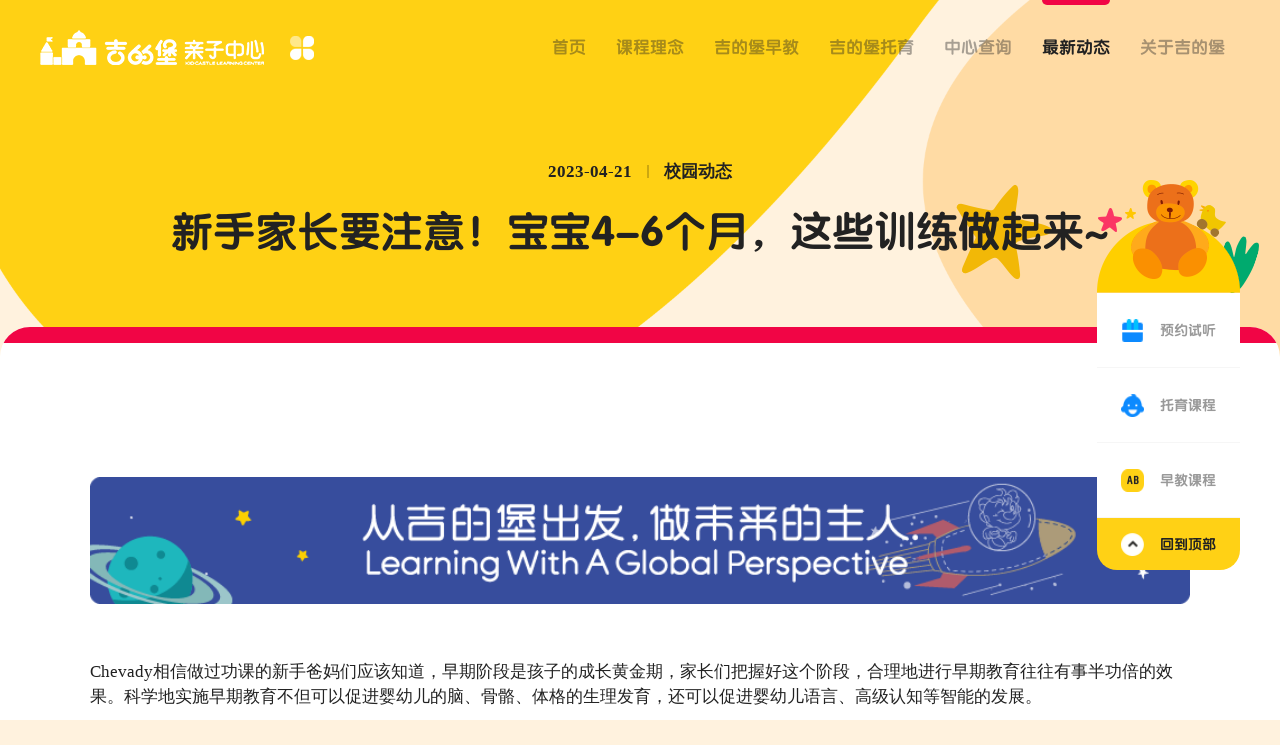

--- FILE ---
content_type: text/html; charset=utf-8
request_url: http://qinzi.kidcastle.com.cn/news_detail/3267.html
body_size: 5654
content:
<!DOCTYPE html>
<html>

<head>
    <meta charset="UTF-8">
    <meta name="viewport"
          content="width=device-width, initial-scale=1.0, minimum-scale=1.0, maximum-scale=1.0, user-scalable=no">
    <meta name="apple-mobile-web-app-capable" content="yes">
    <meta content="yes" name="apple-mobile-web-app-capable" />
    <meta content="telephone=no" name="format-detection" />
    <meta name="renderer" content="webkit">
    <meta name="baidu-site-verification" content="code-nizZJu6iUZ" />
	<script>
		var _hmt = _hmt || [];
(function() {
	var hm = document.createElement("script");
	hm.src = "https://hm.baidu.com/hm.js?803e0697d387bfc57e485cf366c908c0";
	var s = document.getElementsByTagName("script")[0];
	s.parentNode.insertBefore(hm, s);
})();
	</script>
    
    <meta name="thumbnail" content="/assets/img/logo_200_130.jpg" />
    <meta name="thumbnail" content="/assets/img/logo_120_75.jpg" />

    <!-- 陈超 2022-4-27 -->
    <title>新手家长要注意！宝宝4-6个月，这些训练做起来~-吉的堡亲子中心</title>
    <meta name="keywords" content="新手家长要注意！宝宝4-6个月，这些训练做起来~" />
    <meta name="description" content="Chevady相信做过功课的新手爸妈们应该知道，早期阶段是孩子的成长黄金期，家长们把握好这个阶段，合理地进行早期教育往往有事半功倍的效果。科学地实施早期教育不但可以促进婴幼儿的脑、骨骼、体格的生理发育，还可以促进婴幼儿语言、高级认知等智能的发展。">
    <link rel="stylesheet" href="https://assets.kidcastle.com.cn/websiteqinzizhongxin/html/layui/css/layui.css?t=1.1">
    <link rel="stylesheet" href="https://assets.kidcastle.com.cn/websiteqinzizhongxin/html/css/reset.css?t=1.3" />
    <link rel="stylesheet" href="https://assets.kidcastle.com.cn/websiteqinzizhongxin/html/css/style.css?t=1.2.6" />
    <link rel="stylesheet" href="https://assets.kidcastle.com.cn/websiteqinzizhongxin/html/css/swiper.min.css?t=1.5" />
    <link rel="stylesheet" href="https://assets.kidcastle.com.cn/websiteqinzizhongxin/html/css/animate.min.css?t=1.5" />
    <script src="https://assets.kidcastle.com.cn/websiteqinzizhongxin/html/js/jquery-2.1.4.js?t=1.1"></script>
    <script src="https://assets.kidcastle.com.cn/websiteqinzizhongxin/html/js/wow.min.js?t=1.1"></script>
    <script src="https://assets.kidcastle.com.cn/websiteqinzizhongxin/html/js/swiper-7.2.0.jquery.min.js?t=1.1"></script>
    <script src="https://assets.kidcastle.com.cn/websiteqinzizhongxin/html/js/swiper.animate1.0.3.min.js"></script>
    <script src="https://assets.kidcastle.com.cn/websiteqinzizhongxin/html/layui/layui.js?t=1.1"></script>
     
     
</head>

<body>

<section class="header">
    <div class="heder_box flex-box">
        <a href="/">
            <img src="https://assets.kidcastle.com.cn/websiteqinzizhongxin/html/static/icon/logo.png" class="logo" alt="">
        </a>
        <a href="/sitemap.html" class="decoration"></a>
        <div class="flex-box navs fs18 relative">
            <a href="/" class="menua  ">首页</a>
            <a href="/course.html" class="menua  ">课程理念</a>
            <a href="/early_education.html" class="menua  ">吉的堡早教</a>
            <a href="/daycare.html" class="menua  ">吉的堡托育</a>
            <a href="/campus.html" class="menua  ">中心查询</a>
            <a href="/news.html" class="menua  active">最新动态</a>
            <a href="/about.html" class="menua  ">关于吉的堡</a>
        </div>
        <div class="menu"><img src="https://assets.kidcastle.com.cn/websiteqinzizhongxin/html/static/icon/menu.png" alt=""></div>
    </div>
</section>


<section class="content">
    <div class="newsdetail">
        <div class="part1 w1920 tc relative">
            <i class="icon1"></i>
            <i class="icon2"></i>
            <i class="icon3"></i>
            <div class="w1440 relative">
                <div class="title flex-box flex-center"><span class="fs18">2023-04-21</span><span class="border"></span><span
                        class="fs18 fzcy">校园动态</span></div>
                <div class="fs44 fzcy">新手家长要注意！宝宝4-6个月，这些训练做起来~</div>
            </div>
            <div class="part2 w1440 relative tl">
                <div class="detail">
                    <p style="text-align: center;"><img class="fr-fin" data-fr-image-preview="false" alt="吉的堡" src="https://picture.kidcastle.com.cn/webmanage/202111191415x114906982.png" width="1103"></p><p><span style="font-size: 17px;"><br></span></p><p><span style="font-size: 17px;">Chevady相信做过功课的新手爸妈们应该知道，早期阶段是孩子的成长黄金期，家长们把握好这个阶段，合理地进行早期教育往往有事半功倍的效果。科学地实施早期教育不但可以促进婴幼儿的脑、骨骼、体格的生理发育，还可以促进婴幼儿语言、高级认知等智能的发展。</span></p><p><span style="font-size: 17px;"><br></span></p><p><span style="font-size: 17px;">所以，本次，Chevady特定整理了一系列关于0-1岁宝宝家庭教育的指导手册，让新手爸妈们能更加从容地面对宝宝的1岁发育。</span></p><p><span style="font-size: 17px;"><br></span></p><p><span style="font-size: 17px;">上一期，Chevady为大家介绍了0-3个月宝宝的早期教育方式。今天，Chevady将继续带家长们来了解4-6个月宝宝的早期教育方式该怎么做！</span></p><p><img src="https://picture.kidcastle.com.cn/webmanage/202304271715x324423313.jpeg" class="fr-fin"></p><p><strong><span style="color: rgb(255, 153, 0); font-size: 21px;">一、大动作</span></strong></p><p><strong><span style="font-size: 17px;">（1）俯卧支撑</span></strong></p><p><span style="font-size: 17px;">如何训练宝宝用两只手撑起身体的上半部分（主要包括头和胸部）的能力呢？妈妈可以先让宝贝趴着，然后用彩色的玩具或者会发生的玩具，在宝宝的头顶晃动，这样宝宝就可以用胳膊撑着身体，把头抬起来。</span></p><p><span style="font-size: 17px;"><br></span></p><p><span style="font-size: 17px;">随着宝贝月龄的增大，宝宝会逐渐用一只手撑着身体，另一只手腾出来够玩具。这些小技巧可以有效的锻炼宝宝的身体协调能力哦~</span></p><p><span style="font-size: 17px;"><br></span></p><p><strong><span style="font-size: 17px;">（2）坐</span></strong></p><p><span style="font-size: 17px;">4个月的宝宝可以训练拉坐，具体做法是让宝宝平躺，妈妈伸出手指，让宝宝握住自己的手指，轻轻一拉，将宝宝的头和肩膀拉起来，然后再让宝宝平躺，反复几次。如果发现宝宝没有办法让自己的头竖直，妈妈就要过一段时间再来练习这个姿势。</span></p><p><span style="font-size: 17px;"><br></span></p><p><span style="font-size: 17px;">等到宝宝5个月的时候，就可以练习靠坐，让宝宝靠坐在沙发上，一天2到3次，以后可逐渐减少靠垫的支持，让宝宝学着独坐。</span></p><p><strong><span style="color: rgb(255, 153, 0); font-size: 21px;">二、精细动作</span></strong></p><p><span style="font-size: 17px;">4个月左右的宝宝，随着神经系统的发育，精细动作也在发展，特别是手部的，因此，妈妈在这个时候也要注意锻炼宝宝的精细动作。</span></p><p><span style="font-size: 17px;"><br></span></p><p><span style="font-size: 17px;">妈妈可以在宝贝的周围放一些玩具，让宝贝尝试自己去拿。另外，也可以准备一些大小不一的玩具，让宝贝来抓握，训练宝贝的手眼协调能力和抓握能力。妈妈可以给宝宝一些大小形状不统一的玩具让宝宝的手眼协调能力更加熟练。</span></p><p><span style="font-size: 17px;"><br></span></p><p><strong><span style="font-size: 17px;">推荐玩具：</span></strong><span style="font-size: 17px;">拨浪鼓、摇摇铃。这些玩具可以让宝宝在玩的过程中学会不同的动作，比如摇、抓、拿等。</span></p><p><span style="font-size: 17px;"><br></span></p><p><span style="font-size: 17px;">宝宝6个月左右的时候身体已经很灵活了，所以这个时候妈妈或者力气大的爸爸要常常将宝宝举起来，让宝宝练习蹬腿，锻炼宝宝的腿部肌肉。还可以双手托着宝宝腋下让宝宝双脚着地练习走路。</span></p><p><span style="font-size: 17px;"><br></span></p><p><span style="font-size: 17px;">妈妈在宝贝4个月的时候，要抱着宝贝跳舞，培养宝贝的节奏感，一天2到3次，同时放一些欢快温馨的音乐。</span></p><p><strong><span style="color: rgb(255, 153, 0); font-size: 21px;">三、语言能力</span></strong></p><p><span style="font-size: 17px;">妈妈要随时随地教宝宝认识周围的事物，让宝宝多听，这样宝宝的语言发展会非常迅速。比如说带宝宝去公园散步的时候可以对他说“看，那是一颗树”。</span></p><p><span style="font-size: 17px;"><br></span></p><p><span style="font-size: 17px;">妈妈在和宝宝说话的时候应该面对着宝宝，这样宝宝就能看清楚妈妈的口型、表情，从而锻炼宝宝适应妈妈的表情变化。</span></p><p><strong><span style="font-size: 21px; color: #FF9900;">四、认知能力</span></strong></p><p><span style="font-size: 17px;">妈妈要抱着宝宝多照镜子，让宝宝认识镜子里的自己，促进宝宝主客体意识的发展。同时，可以和宝宝玩捉迷藏游戏，培养宝宝的反应灵活性。</span></p><p><span style="font-size: 17px;"><br></span></p><p><span style="font-size: 17px;">以上就是4-6个月宝宝的家庭早教方法啦，宝爸宝妈们快学起来吧！下一期，Chevady将继续为大家介绍<strong>7-10个月宝宝的教育方式，</strong>请继续关注Chevady哦~</span></p><p><img src="https://picture.kidcastle.com.cn/webmanage/202304271715x947825849.jpeg" class="fr-fin"></p><p style="text-align: center;"><img class="fr-fin" data-fr-image-preview="false" alt="吉的堡" src="https://picture.kidcastle.com.cn/webmanage/202207211125x524590537.png" width="1084"></p>                </div>
                <div class="share_box flex-box fzcy fs20">
                    <div class="flex-box flex-grow-1">
                        <!-- <div>分享</div>
                        <a href="javascript:;" class="wechat"></a>
                        <a href="javascript:;" class="weibo"></a> -->
                    </div>
                    <a href="javascript:history.back(-1)" class="back flex-box">返回</a>
                </div>
                <div class="flex-box flex-between next_prevbox">
                                        <a class="next_prev" href="/news_detail/3266.html" >
                        <div class="fs18 titles">上一篇</div>
                        <div class="fs20 fzcy m-ellipsis">实用！简单！适合0-1岁宝宝的早教训练，宝妈在家可做！</div>
                    </a>
                                        <a class="next_prev" href="/news_detail/3268.html">
                        <div class="fs18 titles">下一篇</div>
                        <div class="fs20 fzcy m-ellipsis">黄金阶段！7-10个月宝宝，家庭早教这样做！</div>
                    </a>
                                    </div>
            </div>
        </div>
    </div>
</section>


<section class="backtop fzcy ">
    <a href="/" target="_blank"
       class="top1 flex-box flex-center fs16 order_appiont">预约试听</a>
    <a href="/daycare.html" target="_blank" class="top2 flex-box flex-center fs16">托育课程</a>
    <a href="/early_education.html" target="_blank" class="top3 flex-box flex-center fs16">早教课程</a>
    <!--    <a href="javascript:;" class="top4 flex-box flex-center fs16">在线客服 <div class="tel_box"><img src="https://assets.kidcastle.com.cn/websiteqinzizhongxin/html/static/icon/part_kid.jpg" alt=""><div>吉的堡婴幼儿<br>教育公众号</div></div></a>-->
    <div class="top5 flex-box flex-center fs16">回到顶部</div>
</section>


<section class="foot">
    <div class="footer w1920">
        <div class="flex-box flex-col-start flex-between foot_box w1440">
            <a href="/"><img src="https://assets.kidcastle.com.cn/websiteqinzizhongxin/html/static/icon/logo.png" class="logo"
                                                       alt=""></a>
            <div class="flex-box flex-col flex-col-start">
                <div class="flex-box flex-wrap flex-between foot_nav fs20">
                    <a href="/course.html" target="_blank">课程理念</a>
                    <a href="/campus.html" target="_blank">中心查询</a>
                    <a href="/early_education.html" target="_blank">吉的堡早教</a>
                    <a href="/news.html" target="_blank">最新动态</a>
                    <a href="/daycare.html" target="_blank">吉的堡托育</a>
                </div>
                <div class="copy_rightbox">
                    <div class="phone fs24 colf">4000 920 999</div>
                    <div class="copy_right colf fs16">Copyright©2020 上海吉的堡教育软件开发有限公司 公司地址 上海市嘉定区金沙江西路1069号11楼</div>
                    <div class="copy_right colf fs16"> 传真 021 62193484 <a href="https://beian.miit.gov.cn"
                                                                          style="color: #ffffff" target="_blank"
                                                                          rel="nofollow noopener noreferrer">沪ICP备05036601号-1</a> 邮编 201803
                        <a href="/privacy.html" style="color: #ffffff" target="_blank"
                           rel="nofollow noopener noreferrer">隐私政策 </a>
                        <a href="/know.html"
                           style="color: #ffffff" target="_blank" rel="nofollow noopener noreferrer">
                            儿童个人信息保护规则及监护人须知</a>
                    </div>
                </div>
            </div>
            <div class="flex-box tc">
                <div class="code_item fwb colf mr20">
                    <div class="code_box">
                        <img src="https://assets.kidcastle.com.cn/websiteqinzizhongxin/html/static/icon/part_edu.jpg" alt="">
                    </div>
                    <div>吉的堡教育<br>公众号</div>
                </div>
                <div class="code_item fwb colf">
                    <div class="code_box">
                        <img src="https://assets.kidcastle.com.cn/websiteqinzizhongxin/html/static/icon/part_kid_edu.jpg" alt="">
                    </div>
                    <div>吉的堡婴幼儿教育<br>公众号</div>
                </div>
            </div>
        </div>
    </div>
    <div class="footer_m">
        <div class="copy_right colf fs16">Copyright©2020 上海吉的堡教育软件开发有限公司 <br>公司地址 上海市嘉定区金沙江西路1069号11楼</div>
        <div class="copy_right colf fs16"> 传真 021 62193484 <a href="https://beian.miit.gov.cn" target="_blank">沪ICP备05036601号-1</a> <br> 邮编 201803 <a
                href="/privacy.html" style="color: #ffffff" target="_blank"
                rel="nofollow noopener noreferrer">隐私政策
        </a><a  href="/know.html" style="color: #ffffff" target="_blank"
                rel="nofollow noopener noreferrer"> 儿童个人信息保护规则及监护人须知</a></div>
    </div>
</section>

</body>
<script type='text/javascript'>
    (function (a, b, c, d, e, j, s) {
        a[d] = a[d] || function () {
            (a[d].a = a[d].a || []).push(arguments)
        };
        j = b.createElement(c),
            s = b.getElementsByTagName(c)[0];
        j.async = true;
        j.charset = 'UTF-8';
        j.src = 'https://static.meiqia.com/widget/loader.js';
        s.parentNode.insertBefore(j, s);
    })(window, document, 'script', '_MEIQIA');
    _MEIQIA('entId', '0fe699064c068b2fd244ee5e926dd4d8');
</script>
<script src="https://assets.kidcastle.com.cn/websiteqinzizhongxin/html/js/function.js?t=1769410675"></script>
<script>
    swiper_part4 = new Swiper(".swiper_part4", {
        autoplay: true, // 自动滚动
        speed: 1000,
        loop: true,
        slidesPerView: 1.3, //默认1, 同时显示的slides数量,auto 代表根据轮播图的宽度排列
        spaceBetween: 38, //轮播图之间的间距
        centeredSlides: true,
        pagination: {
            el: '.swiper-pagination',
            clickable: true,
        },
    });
    $(function () {
        layui.use(['form', 'code', 'layer'], function () {

        })
    })
</script>




</html>


--- FILE ---
content_type: text/css
request_url: https://assets.kidcastle.com.cn/websiteqinzizhongxin/html/layui/css/layui.css?t=1.1
body_size: 15669
content:
body,div,dl,dt,dd,ul,ol,li,h1,h2,h3,h4,h5,h6,input,button,textarea,p,blockquote,th,td,form,pre{margin:0;padding:0;-webkit-tap-highlight-color:rgba(0,0,0,0);}a:active,a:hover{outline:0}img{display:inline-block;border:none;vertical-align:middle;}li{list-style:none;}table{border-collapse:collapse;border-spacing:0;}h1,h2,h3{font-weight:400;}h4,h5,h6{font-size:100%;font-weight:400;}button,input,select,textarea{font-size:100%;}input,button,textarea,select,optgroup,option{font-family:inherit;font-size:inherit;font-style:inherit;font-weight:inherit;outline:0;}pre{white-space:pre-wrap;white-space:-moz-pre-wrap;white-space:-pre-wrap;white-space:-o-pre-wrap;word-wrap:break-word;}body{line-height:1.6;color:#333;color:rgba(0,0,0,.85);font:14px Helvetica Neue,Helvetica,PingFang SC,Tahoma,Arial,sans-serif;}hr{height:0;line-height:0;margin:10px 0;padding:0;border:none!important;border-bottom:1px solid #eee !important;clear:both;overflow:hidden;background:none;}a{color:#333;text-decoration:none;}a:hover{color:#777;}a cite{font-style:normal;*cursor:pointer;}.layui-border-box,.layui-border-box *{box-sizing:border-box;}.layui-box,.layui-box *{box-sizing:content-box;}.layui-clear{clear:both;*zoom:1;}.layui-clear:after{content:'\20';clear:both;*zoom:1;display:block;height:0;}.layui-inline{position:relative;display:inline-block;*display:inline;*zoom:1;vertical-align:middle;}.layui-edge{position:relative;display:inline-block;vertical-align:middle;width:0;height:0;border-width:6px;border-style:dashed;border-color:transparent;overflow:hidden;}.layui-edge-top{top:-4px;border-bottom-color:#999;border-bottom-style:solid;}.layui-edge-right{border-left-color:#999;border-left-style:solid;}.layui-edge-bottom{top:2px;border-top-color:#999;border-top-style:solid;}.layui-edge-left{border-right-color:#999;border-right-style:solid;}.layui-elip{text-overflow:ellipsis;overflow:hidden;white-space:nowrap;}.layui-unselect,.layui-icon,.layui-disabled{-moz-user-select:none;-webkit-user-select:none;-ms-user-select:none;}.layui-disabled,.layui-disabled:hover{color:#d2d2d2 !important;cursor:not-allowed !important;}.layui-circle{border-radius:100%;}.layui-show{display:block !important;}.layui-hide{display:none !important;}.layui-show-v{visibility:visible !important;}.layui-hide-v{visibility:hidden !important;}@font-face{font-family:'layui-icon';src:url('../font/iconfont.eot?v=256');src:url('../font/iconfont.eot?v=256#iefix') format('embedded-opentype'),url('../font/iconfont.woff2?v=256') format('woff2'),url('../font/iconfont.woff?v=256') format('woff'),url('../font/iconfont.ttf?v=256') format('truetype'),url('../font/iconfont.svg?v=256#layui-icon') format('svg');}.layui-icon{font-family:"layui-icon" !important;font-size:16px;font-style:normal;-webkit-font-smoothing:antialiased;-moz-osx-font-smoothing:grayscale;}.layui-icon-reply-fill:before{content:"\e611"}.layui-icon-set-fill:before{content:"\e614"}.layui-icon-menu-fill:before{content:"\e60f"}.layui-icon-search:before{content:"\e615"}.layui-icon-share:before{content:"\e641"}.layui-icon-set-sm:before{content:"\e620"}.layui-icon-engine:before{content:"\e628"}.layui-icon-close:before{content:"\1006"}.layui-icon-close-fill:before{content:"\1007"}.layui-icon-chart-screen:before{content:"\e629"}.layui-icon-star:before{content:"\e600"}.layui-icon-circle-dot:before{content:"\e617"}.layui-icon-chat:before{content:"\e606"}.layui-icon-release:before{content:"\e609"}.layui-icon-list:before{content:"\e60a"}.layui-icon-chart:before{content:"\e62c"}.layui-icon-ok-circle:before{content:"\1005"}.layui-icon-layim-theme:before{content:"\e61b"}.layui-icon-table:before{content:"\e62d"}.layui-icon-right:before{content:"\e602"}.layui-icon-left:before{content:"\e603"}.layui-icon-cart-simple:before{content:"\e698"}.layui-icon-face-cry:before{content:"\e69c"}.layui-icon-face-smile:before{content:"\e6af"}.layui-icon-survey:before{content:"\e6b2"}.layui-icon-tree:before{content:"\e62e"}.layui-icon-ie:before{content:"\e7bb"}.layui-icon-upload-circle:before{content:"\e62f"}.layui-icon-add-circle:before{content:"\e61f"}.layui-icon-download-circle:before{content:"\e601"}.layui-icon-templeate-1:before{content:"\e630"}.layui-icon-util:before{content:"\e631"}.layui-icon-face-surprised:before{content:"\e664"}.layui-icon-edit:before{content:"\e642"}.layui-icon-speaker:before{content:"\e645"}.layui-icon-down:before{content:"\e61a"}.layui-icon-file:before{content:"\e621"}.layui-icon-layouts:before{content:"\e632"}.layui-icon-rate-half:before{content:"\e6c9"}.layui-icon-add-circle-fine:before{content:"\e608"}.layui-icon-prev-circle:before{content:"\e633"}.layui-icon-read:before{content:"\e705"}.layui-icon-404:before{content:"\e61c"}.layui-icon-carousel:before{content:"\e634"}.layui-icon-help:before{content:"\e607"}.layui-icon-code-circle:before{content:"\e635"}.layui-icon-windows:before{content:"\e67f"}.layui-icon-water:before{content:"\e636"}.layui-icon-username:before{content:"\e66f"}.layui-icon-find-fill:before{content:"\e670"}.layui-icon-about:before{content:"\e60b"}.layui-icon-location:before{content:"\e715"}.layui-icon-up:before{content:"\e619"}.layui-icon-pause:before{content:"\e651"}.layui-icon-date:before{content:"\e637"}.layui-icon-layim-uploadfile:before{content:"\e61d"}.layui-icon-delete:before{content:"\e640"}.layui-icon-play:before{content:"\e652"}.layui-icon-top:before{content:"\e604"}.layui-icon-firefox:before{content:"\e686"}.layui-icon-friends:before{content:"\e612"}.layui-icon-refresh-3:before{content:"\e9aa"}.layui-icon-ok:before{content:"\e605"}.layui-icon-layer:before{content:"\e638"}.layui-icon-face-smile-fine:before{content:"\e60c"}.layui-icon-dollar:before{content:"\e659"}.layui-icon-group:before{content:"\e613"}.layui-icon-layim-download:before{content:"\e61e"}.layui-icon-picture-fine:before{content:"\e60d"}.layui-icon-link:before{content:"\e64c"}.layui-icon-diamond:before{content:"\e735"}.layui-icon-log:before{content:"\e60e"}.layui-icon-key:before{content:"\e683"}.layui-icon-rate-solid:before{content:"\e67a"}.layui-icon-fonts-del:before{content:"\e64f"}.layui-icon-unlink:before{content:"\e64d"}.layui-icon-fonts-clear:before{content:"\e639"}.layui-icon-triangle-r:before{content:"\e623"}.layui-icon-circle:before{content:"\e63f"}.layui-icon-radio:before{content:"\e643"}.layui-icon-align-center:before{content:"\e647"}.layui-icon-align-right:before{content:"\e648"}.layui-icon-align-left:before{content:"\e649"}.layui-icon-loading-1:before{content:"\e63e"}.layui-icon-return:before{content:"\e65c"}.layui-icon-fonts-strong:before{content:"\e62b"}.layui-icon-upload:before{content:"\e67c"}.layui-icon-dialogue:before{content:"\e63a"}.layui-icon-video:before{content:"\e6ed"}.layui-icon-headset:before{content:"\e6fc"}.layui-icon-cellphone-fine:before{content:"\e63b"}.layui-icon-add-1:before{content:"\e654"}.layui-icon-face-smile-b:before{content:"\e650"}.layui-icon-fonts-html:before{content:"\e64b"}.layui-icon-screen-full:before{content:"\e622"}.layui-icon-form:before{content:"\e63c"}.layui-icon-cart:before{content:"\e657"}.layui-icon-camera-fill:before{content:"\e65d"}.layui-icon-tabs:before{content:"\e62a"}.layui-icon-heart-fill:before{content:"\e68f"}.layui-icon-fonts-code:before{content:"\e64e"}.layui-icon-ios:before{content:"\e680"}.layui-icon-at:before{content:"\e687"}.layui-icon-fire:before{content:"\e756"}.layui-icon-set:before{content:"\e716"}.layui-icon-fonts-u:before{content:"\e646"}.layui-icon-triangle-d:before{content:"\e625"}.layui-icon-tips:before{content:"\e702"}.layui-icon-picture:before{content:"\e64a"}.layui-icon-more-vertical:before{content:"\e671"}.layui-icon-bluetooth:before{content:"\e689"}.layui-icon-flag:before{content:"\e66c"}.layui-icon-loading:before{content:"\e63d"}.layui-icon-fonts-i:before{content:"\e644"}.layui-icon-refresh-1:before{content:"\e666"}.layui-icon-rmb:before{content:"\e65e"}.layui-icon-addition:before{content:"\e624"}.layui-icon-home:before{content:"\e68e"}.layui-icon-time:before{content:"\e68d"}.layui-icon-user:before{content:"\e770"}.layui-icon-notice:before{content:"\e667"}.layui-icon-chrome:before{content:"\e68a"}.layui-icon-edge:before{content:"\e68b"}.layui-icon-login-weibo:before{content:"\e675"}.layui-icon-voice:before{content:"\e688"}.layui-icon-upload-drag:before{content:"\e681"}.layui-icon-login-qq:before{content:"\e676"}.layui-icon-snowflake:before{content:"\e6b1"}.layui-icon-heart:before{content:"\e68c"}.layui-icon-logout:before{content:"\e682"}.layui-icon-file-b:before{content:"\e655"}.layui-icon-template:before{content:"\e663"}.layui-icon-transfer:before{content:"\e691"}.layui-icon-auz:before{content:"\e672"}.layui-icon-console:before{content:"\e665"}.layui-icon-app:before{content:"\e653"}.layui-icon-prev:before{content:"\e65a"}.layui-icon-website:before{content:"\e7ae"}.layui-icon-next:before{content:"\e65b"}.layui-icon-component:before{content:"\e857"}.layui-icon-android:before{content:"\e684"}.layui-icon-more:before{content:"\e65f"}.layui-icon-login-wechat:before{content:"\e677"}.layui-icon-shrink-right:before{content:"\e668"}.layui-icon-spread-left:before{content:"\e66b"}.layui-icon-camera:before{content:"\e660"}.layui-icon-note:before{content:"\e66e"}.layui-icon-refresh:before{content:"\e669"}.layui-icon-female:before{content:"\e661"}.layui-icon-male:before{content:"\e662"}.layui-icon-screen-restore:before{content:"\e758"}.layui-icon-password:before{content:"\e673"}.layui-icon-senior:before{content:"\e674"}.layui-icon-theme:before{content:"\e66a"}.layui-icon-tread:before{content:"\e6c5"}.layui-icon-praise:before{content:"\e6c6"}.layui-icon-star-fill:before{content:"\e658"}.layui-icon-rate:before{content:"\e67b"}.layui-icon-template-1:before{content:"\e656"}.layui-icon-vercode:before{content:"\e679"}.layui-icon-service:before{content:"\e626"}.layui-icon-cellphone:before{content:"\e678"}.layui-icon-print:before{content:"\e66d"}.layui-icon-cols:before{content:"\e610"}.layui-icon-wifi:before{content:"\e7e0"}.layui-icon-export:before{content:"\e67d"}.layui-icon-rss:before{content:"\e808"}.layui-icon-slider:before{content:"\e714"}.layui-icon-email:before{content:"\e618"}.layui-icon-subtraction:before{content:"\e67e"}.layui-icon-mike:before{content:"\e6dc"}.layui-icon-light:before{content:"\e748"}.layui-icon-gift:before{content:"\e627"}.layui-icon-mute:before{content:"\e685"}.layui-icon-reduce-circle:before{content:"\e616"}.layui-icon-music:before{content:"\e690"}.layui-main{position:relative;width:1160px;margin:0 auto;}.layui-header{position:relative;z-index:1000;height:60px;}.layui-header a:hover{transition:all .5s;-webkit-transition:all .5s;}.layui-side{position:fixed;left:0;top:0;bottom:0;z-index:999;width:200px;overflow-x:hidden;}.layui-side-scroll{position:relative;width:220px;height:100%;overflow-x:hidden;}.layui-body{position:relative;left:200px;right:0;top:0;bottom:0;z-index:900;width:auto;box-sizing:border-box;}.layui-layout-body{overflow-x:hidden;}.layui-layout-admin .layui-header{position:fixed;top:0;left:0;right:0;background-color:#23262E;}.layui-layout-admin .layui-side{top:60px;width:200px;overflow-x:hidden;}.layui-layout-admin .layui-body{position:absolute;top:60px;padding-bottom:44px;}.layui-layout-admin .layui-main{width:auto;margin:0 15px;}.layui-layout-admin .layui-footer{position:fixed;left:200px;right:0;bottom:0;z-index:990;height:44px;line-height:44px;padding:0 15px;box-shadow:-1px 0 4px rgb(0 0 0 / 12%);background-color:#FAFAFA;}.layui-layout-admin .layui-logo{position:absolute;left:0;top:0;width:200px;height:100%;line-height:60px;text-align:center;color:#009688;font-size:16px;box-shadow:0 1px 2px 0 rgb(0 0 0 / 15%);}.layui-layout-admin .layui-header .layui-nav{background:none;}.layui-layout-left{position:absolute !important;left:200px;top:0;}.layui-layout-right{position:absolute !important;right:0;top:0;}.layui-container{position:relative;margin:0 auto;box-sizing:border-box;}.layui-fluid{position:relative;margin:0 auto;padding:0 15px;}.layui-row:before,.layui-row:after{content:"";display:block;clear:both;}.layui-col-xs1,.layui-col-xs2,.layui-col-xs3,.layui-col-xs4,.layui-col-xs5,.layui-col-xs6,.layui-col-xs7,.layui-col-xs8,.layui-col-xs9,.layui-col-xs10,.layui-col-xs11,.layui-col-xs12,.layui-col-sm1,.layui-col-sm2,.layui-col-sm3,.layui-col-sm4,.layui-col-sm5,.layui-col-sm6,.layui-col-sm7,.layui-col-sm8,.layui-col-sm9,.layui-col-sm10,.layui-col-sm11,.layui-col-sm12,.layui-col-md1,.layui-col-md2,.layui-col-md3,.layui-col-md4,.layui-col-md5,.layui-col-md6,.layui-col-md7,.layui-col-md8,.layui-col-md9,.layui-col-md10,.layui-col-md11,.layui-col-md12,.layui-col-lg1,.layui-col-lg2,.layui-col-lg3,.layui-col-lg4,.layui-col-lg5,.layui-col-lg6,.layui-col-lg7,.layui-col-lg8,.layui-col-lg9,.layui-col-lg10,.layui-col-lg11,.layui-col-lg12{position:relative;display:block;box-sizing:border-box;}.layui-col-xs1,.layui-col-xs2,.layui-col-xs3,.layui-col-xs4,.layui-col-xs5,.layui-col-xs6,.layui-col-xs7,.layui-col-xs8,.layui-col-xs9,.layui-col-xs10,.layui-col-xs11,.layui-col-xs12{float:left;}.layui-col-xs1{width:8.33333333%;}.layui-col-xs2{width:16.66666667%;}.layui-col-xs3{width:25%;}.layui-col-xs4{width:33.33333333%;}.layui-col-xs5{width:41.66666667%;}.layui-col-xs6{width:50%;}.layui-col-xs7{width:58.33333333%;}.layui-col-xs8{width:66.66666667%;}.layui-col-xs9{width:75%;}.layui-col-xs10{width:83.33333333%;}.layui-col-xs11{width:91.66666667%;}.layui-col-xs12{width:100%;}.layui-col-xs-offset1{margin-left:8.33333333%;}.layui-col-xs-offset2{margin-left:16.66666667%;}.layui-col-xs-offset3{margin-left:25%;}.layui-col-xs-offset4{margin-left:33.33333333%;}.layui-col-xs-offset5{margin-left:41.66666667%;}.layui-col-xs-offset6{margin-left:50%;}.layui-col-xs-offset7{margin-left:58.33333333%;}.layui-col-xs-offset8{margin-left:66.66666667%;}.layui-col-xs-offset9{margin-left:75%;}.layui-col-xs-offset10{margin-left:83.33333333%;}.layui-col-xs-offset11{margin-left:91.66666667%;}.layui-col-xs-offset12{margin-left:100%;}@media screen and (max-width:767.98px){.layui-container{padding:0 15px;}.layui-hide-xs{display:none!important;}.layui-show-xs-block{display:block!important;}.layui-show-xs-inline{display:inline!important;}.layui-show-xs-inline-block{display:inline-block!important;}}@media screen and (min-width:768px){.layui-container{width:720px;}.layui-hide-sm{display:none!important;}.layui-show-sm-block{display:block!important;}.layui-show-sm-inline{display:inline!important;}.layui-show-sm-inline-block{display:inline-block!important;}.layui-col-sm1,.layui-col-sm2,.layui-col-sm3,.layui-col-sm4,.layui-col-sm5,.layui-col-sm6,.layui-col-sm7,.layui-col-sm8,.layui-col-sm9,.layui-col-sm10,.layui-col-sm11,.layui-col-sm12{float:left;}.layui-col-sm1{width:8.33333333%;}.layui-col-sm2{width:16.66666667%;}.layui-col-sm3{width:25%;}.layui-col-sm4{width:33.33333333%;}.layui-col-sm5{width:41.66666667%;}.layui-col-sm6{width:50%;}.layui-col-sm7{width:58.33333333%;}.layui-col-sm8{width:66.66666667%;}.layui-col-sm9{width:75%;}.layui-col-sm10{width:83.33333333%;}.layui-col-sm11{width:91.66666667%;}.layui-col-sm12{width:100%;}.layui-col-sm-offset1{margin-left:8.33333333%;}.layui-col-sm-offset2{margin-left:16.66666667%;}.layui-col-sm-offset3{margin-left:25%;}.layui-col-sm-offset4{margin-left:33.33333333%;}.layui-col-sm-offset5{margin-left:41.66666667%;}.layui-col-sm-offset6{margin-left:50%;}.layui-col-sm-offset7{margin-left:58.33333333%;}.layui-col-sm-offset8{margin-left:66.66666667%;}.layui-col-sm-offset9{margin-left:75%;}.layui-col-sm-offset10{margin-left:83.33333333%;}.layui-col-sm-offset11{margin-left:91.66666667%;}.layui-col-sm-offset12{margin-left:100%;}}@media screen and (min-width:992px){.layui-container{width:960px;}.layui-hide-md{display:none!important;}.layui-show-md-block{display:block!important;}.layui-show-md-inline{display:inline!important;}.layui-show-md-inline-block{display:inline-block!important;}.layui-col-md1,.layui-col-md2,.layui-col-md3,.layui-col-md4,.layui-col-md5,.layui-col-md6,.layui-col-md7,.layui-col-md8,.layui-col-md9,.layui-col-md10,.layui-col-md11,.layui-col-md12{float:left;}.layui-col-md1{width:8.33333333%;}.layui-col-md2{width:16.66666667%;}.layui-col-md3{width:25%;}.layui-col-md4{width:33.33333333%;}.layui-col-md5{width:41.66666667%;}.layui-col-md6{width:50%;}.layui-col-md7{width:58.33333333%;}.layui-col-md8{width:66.66666667%;}.layui-col-md9{width:75%;}.layui-col-md10{width:83.33333333%;}.layui-col-md11{width:91.66666667%;}.layui-col-md12{width:100%;}.layui-col-md-offset1{margin-left:8.33333333%;}.layui-col-md-offset2{margin-left:16.66666667%;}.layui-col-md-offset3{margin-left:25%;}.layui-col-md-offset4{margin-left:33.33333333%;}.layui-col-md-offset5{margin-left:41.66666667%;}.layui-col-md-offset6{margin-left:50%;}.layui-col-md-offset7{margin-left:58.33333333%;}.layui-col-md-offset8{margin-left:66.66666667%;}.layui-col-md-offset9{margin-left:75%;}.layui-col-md-offset10{margin-left:83.33333333%;}.layui-col-md-offset11{margin-left:91.66666667%;}.layui-col-md-offset12{margin-left:100%;}}@media screen and (min-width:1200px){.layui-container{width:1150px;}.layui-hide-lg{display:none!important;}.layui-show-lg-block{display:block!important;}.layui-show-lg-inline{display:inline!important;}.layui-show-lg-inline-block{display:inline-block!important;}.layui-col-lg1,.layui-col-lg2,.layui-col-lg3,.layui-col-lg4,.layui-col-lg5,.layui-col-lg6,.layui-col-lg7,.layui-col-lg8,.layui-col-lg9,.layui-col-lg10,.layui-col-lg11,.layui-col-lg12{float:left;}.layui-col-lg1{width:8.33333333%;}.layui-col-lg2{width:16.66666667%;}.layui-col-lg3{width:25%;}.layui-col-lg4{width:33.33333333%;}.layui-col-lg5{width:41.66666667%;}.layui-col-lg6{width:50%;}.layui-col-lg7{width:58.33333333%;}.layui-col-lg8{width:66.66666667%;}.layui-col-lg9{width:75%;}.layui-col-lg10{width:83.33333333%;}.layui-col-lg11{width:91.66666667%;}.layui-col-lg12{width:100%;}.layui-col-lg-offset1{margin-left:8.33333333%;}.layui-col-lg-offset2{margin-left:16.66666667%;}.layui-col-lg-offset3{margin-left:25%;}.layui-col-lg-offset4{margin-left:33.33333333%;}.layui-col-lg-offset5{margin-left:41.66666667%;}.layui-col-lg-offset6{margin-left:50%;}.layui-col-lg-offset7{margin-left:58.33333333%;}.layui-col-lg-offset8{margin-left:66.66666667%;}.layui-col-lg-offset9{margin-left:75%;}.layui-col-lg-offset10{margin-left:83.33333333%;}.layui-col-lg-offset11{margin-left:91.66666667%;}.layui-col-lg-offset12{margin-left:100%;}}.layui-col-space1{margin:-0.5px;}.layui-col-space1>*{padding:0.5px;}.layui-col-space2{margin:-1px;}.layui-col-space2>*{padding:1px;}.layui-col-space4{margin:-2px;}.layui-col-space4>*{padding:2px;}.layui-col-space5{margin:-2.5px;}.layui-col-space5>*{padding:2.5px;}.layui-col-space6{margin:-3px;}.layui-col-space6>*{padding:3px;}.layui-col-space8{margin:-4px;}.layui-col-space8>*{padding:4px;}.layui-col-space10{margin:-5px;}.layui-col-space10>*{padding:5px;}.layui-col-space12{margin:-6px;}.layui-col-space12>*{padding:6px;}.layui-col-space14{margin:-7px;}.layui-col-space14>*{padding:7px;}.layui-col-space15{margin:-7.5px;}.layui-col-space15>*{padding:7.5px;}.layui-col-space16{margin:-8px;}.layui-col-space16>*{padding:8px;}.layui-col-space18{margin:-9px;}.layui-col-space18>*{padding:9px;}.layui-col-space20{margin:-10px;}.layui-col-space20>*{padding:10px;}.layui-col-space22{margin:-11px;}.layui-col-space22>*{padding:11px;}.layui-col-space24{margin:-12px;}.layui-col-space24>*{padding:12px;}.layui-col-space25{margin:-12.5px;}.layui-col-space25>*{padding:12.5px;}.layui-col-space26{margin:-13px;}.layui-col-space26>*{padding:13px;}.layui-col-space28{margin:-14px;}.layui-col-space28>*{padding:14px;}.layui-col-space30{margin:-15px;}.layui-col-space30>*{padding:15px;}.layui-btn,.layui-input,.layui-textarea,.layui-upload-button,.layui-select{outline:none;-webkit-appearance:none;transition:all .3s;-webkit-transition:all .3s;box-sizing:border-box;}.layui-elem-quote{margin-bottom:10px;padding:15px;line-height:1.6;border-left:5px solid #5FB878;border-radius:0 2px 2px 0;background-color:#FAFAFA;}.layui-quote-nm{border-style:solid;border-width:1px;border-left-width:5px;background:none;}.layui-elem-field{margin-bottom:10px;padding:0;border-width:1px;border-style:solid;}.layui-elem-field legend{margin-left:20px;padding:0 10px;font-size:20px;font-weight:300;}.layui-field-title{margin:10px 0 20px;border-width:0;border-top-width:1px;}.layui-field-box{padding:15px;}.layui-field-title .layui-field-box{padding:10px 0;}.layui-progress{position:relative;height:6px;border-radius:20px;background-color:#eee;}.layui-progress-bar{position:absolute;left:0;top:0;width:0;max-width:100%;height:6px;border-radius:20px;text-align:right;background-color:#5FB878;transition:all .3s;-webkit-transition:all .3s;}.layui-progress-big,.layui-progress-big .layui-progress-bar{height:18px;line-height:18px;}.layui-progress-text{position:relative;top:-20px;line-height:18px;font-size:12px;color:#5F5F5F}.layui-progress-big .layui-progress-text{position:static;padding:0 10px;color:#fff;}.layui-collapse{border-width:1px;border-style:solid;border-radius:2px;}.layui-colla-item,.layui-colla-content{border-top-width:1px;border-top-style:solid;}.layui-colla-item:first-child{border-top:none;}.layui-colla-title{position:relative;height:42px;line-height:42px;padding:0 15px 0 35px;color:#333;background-color:#FAFAFA;cursor:pointer;font-size:14px;overflow:hidden;}.layui-colla-content{display:none;padding:10px 15px;line-height:1.6;color:#5F5F5F;}.layui-colla-icon{position:absolute;left:15px;top:0;font-size:14px;}.layui-card{margin-bottom:15px;border-radius:2px;background-color:#fff;box-shadow:0 1px 2px 0 rgba(0,0,0,.05);}.layui-card:last-child{margin-bottom:0;}.layui-card-header{position:relative;height:42px;line-height:42px;padding:0 15px;border-bottom:1px solid #f6f6f6;color:#333;border-radius:2px 2px 0 0;font-size:14px;}.layui-card-body{position:relative;padding:10px 15px;line-height:24px;}.layui-card-body[pad15]{padding:15px;}.layui-card-body[pad20]{padding:20px;}.layui-card-body .layui-table{margin:5px 0;}.layui-card .layui-tab{margin:0;}.layui-panel{position:relative;border-width:1px;border-style:solid;border-radius:2px;box-shadow:1px 1px 4px rgb(0 0 0 / 8%);background-color:#fff;color:#5F5F5F;}.layui-panel-window{position:relative;padding:15px;border-radius:0;border-top:5px solid #eee;background-color:#fff;}.layui-auxiliar-moving{position:fixed;left:0;right:0;top:0;bottom:0;width:100%;height:100%;background:none;z-index:9999999999;}.layui-bg-red{background-color:#FF5722 !important;color:#fff!important;}.layui-bg-orange{background-color:#FFB800!important;color:#fff!important;}.layui-bg-green{background-color:#009688!important;color:#fff!important;}.layui-bg-cyan{background-color:#2F4056!important;color:#fff!important;}.layui-bg-blue{background-color:#1E9FFF!important;color:#fff!important;}.layui-bg-black{background-color:#393D49!important;color:#fff!important;}.layui-bg-gray{background-color:#FAFAFA!important;color:#5F5F5F!important;}.layui-border,.layui-quote-nm,.layui-elem-field,.layui-collapse,.layui-panel,.layui-colla-item,.layui-colla-content,.layui-badge-rim,.layui-tab-title,.layui-tab-title .layui-this:after,.layui-tab-bar,.layui-tab-card,.layui-input,.layui-textarea,.layui-select,.layui-form-pane .layui-form-label,.layui-form-pane .layui-form-item[pane],.layui-layedit,.layui-layedit-tool{border-color:#eee;}.layui-border{border-width:1px;border-style:solid;color:#5F5F5F!important;}.layui-border-red{border-width:1px;border-style:solid;border-color:#FF5722!important;color:#FF5722!important;}.layui-border-orange{border-width:1px;border-style:solid;border-color:#FFB800!important;color:#FFB800!important;}.layui-border-green{border-width:1px;border-style:solid;border-color:#009688!important;color:#009688!important;}.layui-border-cyan{border-width:1px;border-style:solid;border-color:#2F4056!important;color:#2F4056!important;}.layui-border-blue{border-width:1px;border-style:solid;border-color:#1E9FFF!important;color:#1E9FFF!important;}.layui-border-black{border-width:1px;border-style:solid;border-color:#393D49!important;color:#393D49!important;}.layui-timeline-item:before{background-color:#eee;}.layui-text{line-height:1.6;font-size:14px;color:#5F5F5F;}.layui-text h1,.layui-text h2,.layui-text h3,.layui-text h4,.layui-text h5,.layui-text h6{font-weight:500;color:#333;}.layui-text h1{font-size:32px;}.layui-text h2{font-size:24px;}.layui-text h3{font-size:18px;}.layui-text h4{font-size:16px;}.layui-text h5{font-size:14px;}.layui-text h6{font-size:13px;}.layui-text a:not(.layui-btn){color:#01AAED;}.layui-text a:not(.layui-btn):hover{text-decoration:underline;}.layui-text ul,.layui-text ol{padding:5px 0 5px 15px;}.layui-text ul li{margin-top:5px;list-style-type:disc;}.layui-text ol li{margin-top:5px;list-style-type:decimal;}.layui-text em,.layui-word-aux{color:#999 !important;padding-left:5px !important;padding-right:5px !important;}.layui-text p{margin:15px 0;}.layui-text p:first-child{margin-top:0;}.layui-text p:last-child{margin-bottom:0;}.layui-text blockquote:not(.layui-elem-quote){padding:5px 15px;border-left:5px solid #eee;}.layui-text pre:not(.layui-code){padding:15px;font-family:Lucida Console,Consolas,Courier New;background-color:#FAFAFA;}.layui-font-12{font-size:12px !important;}.layui-font-14{font-size:14px !important;}.layui-font-16{font-size:16px !important;}.layui-font-18{font-size:18px !important;}.layui-font-20{font-size:20px !important;}.layui-font-red{color:#FF5722 !important;}.layui-font-orange{color:#FFB800!important;}.layui-font-green{color:#009688!important;}.layui-font-cyan{color:#2F4056!important;}.layui-font-blue{color:#01AAED!important;}.layui-font-black{color:#000!important;}.layui-font-gray{color:#c2c2c2!important;}.layui-btn{display:inline-block;vertical-align:middle;height:38px;line-height:38px;border:1px solid transparent;padding:0 18px;background-color:#009688;color:#fff;white-space:nowrap;text-align:center;font-size:14px;border-radius:2px;cursor:pointer;-moz-user-select:none;-webkit-user-select:none;-ms-user-select:none;}.layui-btn:hover{opacity:0.8;filter:alpha(opacity=80);color:#fff;}.layui-btn:active{opacity:1;filter:alpha(opacity=100);}.layui-btn+.layui-btn{margin-left:10px;}.layui-btn-container{font-size:0;}.layui-btn-container .layui-btn{margin-right:10px;margin-bottom:10px;}.layui-btn-container .layui-btn+.layui-btn{margin-left:0;}.layui-table .layui-btn-container .layui-btn{margin-bottom:9px;}.layui-btn-radius{border-radius:100px;}.layui-btn .layui-icon{padding:0 2px;vertical-align:middle\0;vertical-align:bottom;}.layui-btn-primary{border-color:#d2d2d2;background:none;color:#5F5F5F;}.layui-btn-primary:hover{border-color:#009688;color:#333;}.layui-btn-normal{background-color:#1E9FFF;}.layui-btn-warm{background-color:#FFB800;}.layui-btn-danger{background-color:#FF5722;}.layui-btn-checked{background-color:#5FB878;}.layui-btn-disabled,.layui-btn-disabled:hover,.layui-btn-disabled:active{border-color:#eee !important;background-color:#FBFBFB !important;color:#d2d2d2 !important;cursor:not-allowed !important;opacity:1;}.layui-btn-lg{height:44px;line-height:44px;padding:0 25px;font-size:16px;}.layui-btn-sm{height:30px;line-height:30px;padding:0 10px;font-size:12px;}.layui-btn-xs{height:22px;line-height:22px;padding:0 5px;font-size:12px;}.layui-btn-xs i{font-size:12px !important;}.layui-btn-group{display:inline-block;vertical-align:middle;font-size:0;}.layui-btn-group .layui-btn{margin-left:0!important;margin-right:0!important;border-left:1px solid rgba(255,255,255,.5);border-radius:0;}.layui-btn-group .layui-btn-primary{border-left:none;}.layui-btn-group .layui-btn-primary:hover{border-color:#d2d2d2;color:#009688;}.layui-btn-group .layui-btn:first-child{border-left:none;border-radius:2px 0 0 2px;}.layui-btn-group .layui-btn-primary:first-child{border-left:1px solid #d2d2d2;}.layui-btn-group .layui-btn:last-child{border-radius:0 2px 2px 0;}.layui-btn-group .layui-btn+.layui-btn{margin-left:0;}.layui-btn-group+.layui-btn-group{margin-left:10px;}.layui-btn-fluid{width:100%;}.layui-input,.layui-textarea,.layui-select{height:38px;line-height:1.3;line-height:38px\9;border-width:1px;border-style:solid;background-color:#fff;color:rgba(0,0,0,.85);border-radius:2px;}.layui-input::-webkit-input-placeholder,.layui-textarea::-webkit-input-placeholder,.layui-select::-webkit-input-placeholder{line-height:1.3;}.layui-input,.layui-textarea{display:block;width:100%;padding-left:10px;}.layui-input:hover,.layui-textarea:hover{border-color:#eee !important;}.layui-input:focus,.layui-textarea:focus{border-color:#d2d2d2 !important;}.layui-textarea{position:relative;min-height:100px;height:auto;line-height:20px;padding:6px 10px;resize:vertical;}.layui-select{padding:0 10px;}.layui-form select,.layui-form input[type=checkbox],.layui-form input[type=radio]{display:none;}.layui-form *[lay-ignore]{display:initial;}.layui-form-item{margin-bottom:15px;clear:both;*zoom:1;}.layui-form-item:after{content:'\20';clear:both;*zoom:1;display:block;height:0;}.layui-form-label{position:relative;float:left;display:block;padding:9px 15px;width:80px;font-weight:400;line-height:20px;text-align:right;}.layui-form-label-col{display:block;float:none;padding:9px 0;line-height:20px;text-align:left;}.layui-form-item .layui-inline{margin-bottom:5px;margin-right:10px;}.layui-input-block,.layui-input-inline{position:relative;}.layui-input-block{margin-left:110px;min-height:36px;}.layui-input-inline{display:inline-block;vertical-align:middle;}.layui-form-item .layui-input-inline{float:left;width:190px;margin-right:10px;}.layui-form-text .layui-input-inline{width:auto;}.layui-form-mid{position:relative;float:left;display:block;padding:9px 0 !important;line-height:20px;margin-right:10px;}.layui-form-danger:focus,.layui-form-danger+.layui-form-select .layui-input{border-color:#FF5722 !important;}.layui-form-select{position:relative;}.layui-form-select .layui-input{padding-right:30px;cursor:pointer;}.layui-form-select .layui-edge{position:absolute;right:10px;top:50%;margin-top:-3px;cursor:pointer;border-width:6px;border-top-color:#c2c2c2;border-top-style:solid;transition:all .3s;-webkit-transition:all .3s;}.layui-form-select dl{display:none;position:absolute;left:0;top:42px;padding:5px 0;z-index:899;min-width:100%;border:1px solid #eee;max-height:300px;overflow-y:auto;background-color:#fff;border-radius:2px;box-shadow:1px 1px 4px rgb(0 0 0 / 8%);box-sizing:border-box;}.layui-form-select dl dt,.layui-form-select dl dd{padding:0 10px;line-height:36px;white-space:nowrap;overflow:hidden;text-overflow:ellipsis;}.layui-form-select dl dt{font-size:12px;color:#999;}.layui-form-select dl dd{cursor:pointer;}.layui-form-select dl dd:hover{background-color:#F6F6F6;-webkit-transition:.5s all;transition:.5s all;}.layui-form-select .layui-select-group dd{padding-left:20px;}.layui-form-select dl dd.layui-select-tips{padding-left:10px !important;color:#999;}.layui-form-select dl dd.layui-this{background-color:#5FB878;color:#fff;}.layui-form-select dl dd.layui-disabled{background-color:#fff;}.layui-form-selected dl{display:block;}.layui-form-selected .layui-edge{margin-top:-9px;-webkit-transform:rotate(180deg);transform:rotate(180deg);}.layui-form-selected .layui-edge{margin-top:-3px\0;}:root .layui-form-selected .layui-edge{margin-top:-9px\0/IE9;}.layui-form-selectup dl{top:auto;bottom:42px;}.layui-select-none{margin:5px 0;text-align:center;color:#999;}.layui-select-disabled .layui-disabled{border-color:#eee !important;}.layui-select-disabled .layui-edge{border-top-color:#d2d2d2}.layui-form-checkbox{position:relative;display:inline-block;vertical-align:middle;height:30px;line-height:30px;margin-right:10px;padding-right:30px;background-color:#fff;cursor:pointer;font-size:0;-webkit-transition:.1s linear;transition:.1s linear;box-sizing:border-box;}.layui-form-checkbox:hover{}.layui-form-checkbox *{display:inline-block;vertical-align:middle;}.layui-form-checkbox span{padding:0 10px;height:100%;font-size:14px;border-radius:2px 0 0 2px;background-color:#d2d2d2;color:#fff;overflow:hidden;white-space:nowrap;text-overflow:ellipsis;}.layui-form-checkbox:hover span{background-color:#c2c2c2;}.layui-form-checkbox i{position:absolute;right:0;top:0;width:30px;height:28px;border:1px solid #d2d2d2;border-left:none;border-radius:0 2px 2px 0;color:#fff;font-size:20px;text-align:center;}.layui-form-checkbox:hover i{border-color:#c2c2c2;color:#c2c2c2;}.layui-form-checked,.layui-form-checked:hover{border-color:#5FB878;}.layui-form-checked span,.layui-form-checked:hover span{background-color:#5FB878;}.layui-form-checked i,.layui-form-checked:hover i{color:#5FB878;}.layui-form-item .layui-form-checkbox{margin-top:4px;}.layui-form-checkbox[lay-skin="primary"]{height:auto!important;line-height:normal!important;min-width:18px;min-height:18px;border:none!important;margin-right:0;padding-left:28px;padding-right:0;background:none;}.layui-form-checkbox[lay-skin="primary"] span{padding-left:0;padding-right:15px;line-height:18px;background:none;color:#5F5F5F;}.layui-form-checkbox[lay-skin="primary"] i{right:auto;left:0;width:16px;height:16px;line-height:16px;border:1px solid #d2d2d2;font-size:12px;border-radius:2px;background-color:#fff;-webkit-transition:.1s linear;transition:.1s linear;}.layui-form-checkbox[lay-skin="primary"]:hover i{border-color:#5FB878;color:#fff;}.layui-form-checked[lay-skin="primary"] i{border-color:#5FB878 !important;background-color:#5FB878;color:#fff;}.layui-checkbox-disabled[lay-skin="primary"] span{background:none!important;color:#c2c2c2!important;}.layui-form-checked.layui-checkbox-disabled[lay-skin="primary"] i{background:#eee!important;border-color:#eee!important;}.layui-checkbox-disabled[lay-skin="primary"]:hover i{border-color:#d2d2d2;}.layui-form-item .layui-form-checkbox[lay-skin="primary"]{margin-top:10px;}.layui-form-switch{position:relative;display:inline-block;vertical-align:middle;height:22px;line-height:22px;min-width:35px;padding:0 5px;margin-top:8px;border:1px solid #d2d2d2;border-radius:20px;cursor:pointer;background-color:#fff;-webkit-transition:.1s linear;transition:.1s linear;}.layui-form-switch i{position:absolute;left:5px;top:3px;width:16px;height:16px;border-radius:20px;background-color:#d2d2d2;-webkit-transition:.1s linear;transition:.1s linear;}.layui-form-switch em{position:relative;top:0;width:25px;margin-left:21px;padding:0!important;text-align:center!important;color:#999!important;font-style:normal!important;font-size:12px;}.layui-form-onswitch{border-color:#5FB878;background-color:#5FB878;}.layui-form-onswitch i{left:100%;margin-left:-21px;background-color:#fff;}.layui-form-onswitch em{margin-left:5px;margin-right:21px;color:#fff!important;}.layui-checkbox-disabled{border-color:#eee !important;}.layui-checkbox-disabled span{background-color:#eee !important;}.layui-checkbox-disabled i{border-color:#eee !important;}.layui-checkbox-disabled em{color:#d2d2d2 !important;}.layui-checkbox-disabled:hover i{color:#fff !important;}*[lay-radio]{display:none;}.layui-form-radio{display:inline-block;vertical-align:middle;line-height:28px;margin:6px 10px 0 0;padding-right:10px;cursor:pointer;font-size:0;}.layui-form-radio *{display:inline-block;vertical-align:middle;font-size:14px;}.layui-form-radio>i{margin-right:8px;font-size:22px;color:#c2c2c2;}.layui-form-radioed,.layui-form-radioed>i,.layui-form-radio:hover *{color:#5FB878;}.layui-radio-disabled>i{color:#eee !important;}.layui-radio-disabled *{color:#c2c2c2!important;}.layui-form-pane .layui-form-label{width:110px;padding:8px 15px;height:38px;line-height:20px;border-width:1px;border-style:solid;border-radius:2px 0 0 2px;text-align:center;background-color:#FAFAFA;overflow:hidden;white-space:nowrap;text-overflow:ellipsis;box-sizing:border-box;}.layui-form-pane .layui-input-inline{margin-left:-1px;}.layui-form-pane .layui-input-block{margin-left:110px;left:-1px;}.layui-form-pane .layui-input{border-radius:0 2px 2px 0;}.layui-form-pane .layui-form-text .layui-form-label{float:none;width:100%;border-radius:2px;box-sizing:border-box;text-align:left;}.layui-form-pane .layui-form-text .layui-input-inline{display:block;margin:0;top:-1px;clear:both;}.layui-form-pane .layui-form-text .layui-input-block{margin:0;left:0;top:-1px;}.layui-form-pane .layui-form-text .layui-textarea{min-height:100px;border-radius:0 0 2px 2px;}.layui-form-pane .layui-form-checkbox{margin:4px 0 4px 10px;}.layui-form-pane .layui-form-switch,.layui-form-pane .layui-form-radio{margin-top:6px;margin-left:10px;}.layui-form-pane .layui-form-item[pane]{position:relative;border-width:1px;border-style:solid;}.layui-form-pane .layui-form-item[pane] .layui-form-label{position:absolute;left:0;top:0;height:100%;border-width:0px;border-right-width:1px;}.layui-form-pane .layui-form-item[pane] .layui-input-inline{margin-left:110px;}@media screen and (max-width:450px){.layui-form-item .layui-form-label{text-overflow:ellipsis;overflow:hidden;white-space:nowrap;}.layui-form-item .layui-inline{display:block;margin-right:0;margin-bottom:20px;clear:both;}.layui-form-item .layui-inline:after{content:'\20';clear:both;display:block;height:0;}.layui-form-item .layui-input-inline{display:block;float:none;left:-3px;width:auto !important;margin:0 0 10px 112px;}.layui-form-item .layui-input-inline+.layui-form-mid{margin-left:110px;top:-5px;padding:0;}.layui-form-item .layui-form-checkbox{margin-right:5px;margin-bottom:5px;}}.layui-layedit{border-width:1px;border-style:solid;border-radius:2px;}.layui-layedit-tool{padding:3px 5px;border-bottom-width:1px;border-bottom-style:solid;font-size:0;}.layedit-tool-fixed{position:fixed;top:0;border-top:1px solid #eee;}.layui-layedit-tool .layedit-tool-mid,.layui-layedit-tool .layui-icon{display:inline-block;vertical-align:middle;text-align:center;font-size:14px;}.layui-layedit-tool .layui-icon{position:relative;width:32px;height:30px;line-height:30px;margin:3px 5px;border-radius:2px;color:#777;cursor:pointer;border-radius:2px;}.layui-layedit-tool .layui-icon:hover{color:#393D49;}.layui-layedit-tool .layui-icon:active{color:#000;}.layui-layedit-tool .layedit-tool-active{background-color:#eee;color:#000;}.layui-layedit-tool .layui-disabled,.layui-layedit-tool .layui-disabled:hover{color:#d2d2d2;cursor:not-allowed;}.layui-layedit-tool .layedit-tool-mid{width:1px;height:18px;margin:0 10px;background-color:#d2d2d2;}.layedit-tool-html{width:50px !important;font-size:30px !important;}.layedit-tool-b,.layedit-tool-code,.layedit-tool-help{font-size:16px !important;}.layedit-tool-d,.layedit-tool-unlink,.layedit-tool-face,.layedit-tool-image{font-size:18px !important;}.layedit-tool-image input{position:absolute;font-size:0;left:0;top:0;width:100%;height:100%;opacity:0.01;filter:Alpha(opacity=1);cursor:pointer;}.layui-layedit-iframe iframe{display:block;width:100%;}#LAY_layedit_code{overflow:hidden;}.layui-laypage{display:inline-block;*display:inline;*zoom:1;vertical-align:middle;margin:10px 0;font-size:0;}.layui-laypage>a:first-child,.layui-laypage>a:first-child em{border-radius:2px 0 0 2px;}.layui-laypage>a:last-child,.layui-laypage>a:last-child em{border-radius:0 2px 2px 0;}.layui-laypage>*:first-child{margin-left:0!important;}.layui-laypage>*:last-child{margin-right:0!important;}.layui-laypage a,.layui-laypage span,.layui-laypage input,.layui-laypage button,.layui-laypage select{border:1px solid #eee;}.layui-laypage a,.layui-laypage span{display:inline-block;*display:inline;*zoom:1;vertical-align:middle;padding:0 15px;height:28px;line-height:28px;margin:0 -1px 5px 0;background-color:#fff;color:#333;font-size:12px;}.layui-laypage a:hover{color:#009688;}.layui-laypage em{font-style:normal;}.layui-laypage .layui-laypage-spr{color:#999;font-weight:700;}.layui-laypage a{text-decoration:none;}.layui-laypage .layui-laypage-curr{position:relative;}.layui-laypage .layui-laypage-curr em{position:relative;color:#fff;}.layui-laypage .layui-laypage-curr .layui-laypage-em{position:absolute;left:-1px;top:-1px;padding:1px;width:100%;height:100%;background-color:#009688;}.layui-laypage-em{border-radius:2px;}.layui-laypage-prev em,.layui-laypage-next em{font-family:Sim sun;font-size:16px;}.layui-laypage .layui-laypage-count,.layui-laypage .layui-laypage-limits,.layui-laypage .layui-laypage-refresh,.layui-laypage .layui-laypage-skip{margin-left:10px;margin-right:10px;padding:0;border:none;}.layui-laypage .layui-laypage-limits,.layui-laypage .layui-laypage-refresh{vertical-align:top;}.layui-laypage .layui-laypage-refresh i{font-size:18px;cursor:pointer;}.layui-laypage select{height:22px;padding:3px;border-radius:2px;cursor:pointer;}.layui-laypage .layui-laypage-skip{height:30px;line-height:30px;color:#999;}.layui-laypage input,.layui-laypage button{height:30px;line-height:30px;border-radius:2px;vertical-align:top;background-color:#fff;box-sizing:border-box;}.layui-laypage input{display:inline-block;width:40px;margin:0 10px;padding:0 3px;text-align:center;}.layui-laypage input:focus,.layui-laypage select:focus{border-color:#009688!important;}.layui-laypage button{margin-left:10px;padding:0 10px;cursor:pointer;}.layui-flow-more{margin:10px 0;text-align:center;color:#999;font-size:14px;}.layui-flow-more a{height:32px;line-height:32px;}.layui-flow-more a *{display:inline-block;vertical-align:top;}.layui-flow-more a cite{padding:0 20px;border-radius:3px;background-color:#eee;color:#333;font-style:normal;}.layui-flow-more a cite:hover{opacity:0.8;}.layui-flow-more a i{font-size:30px;color:#737383;}.layui-table{width:100%;margin:10px 0;background-color:#fff;color:#5F5F5F;}.layui-table tr{transition:all .3s;-webkit-transition:all .3s;}.layui-table th{text-align:left;font-weight:400;}.layui-table thead tr,.layui-table-header,.layui-table-tool,.layui-table-total,.layui-table-total tr,.layui-table-patch,.layui-table-mend,.layui-table tbody tr:hover,.layui-table-hover,.layui-table-click{background-color:#FAFAFA;}.layui-table[lay-even] tr:nth-child(even){background-color:#f2f2f2;}.layui-table th,.layui-table td,.layui-table[lay-skin="line"],.layui-table[lay-skin="row"],.layui-table-view,.layui-table-tool,.layui-table-header,.layui-table-col-set,.layui-table-total,.layui-table-page,.layui-table-fixed-r,.layui-table-tips-main,.layui-table-grid-down{border-width:1px;border-style:solid;border-color:#eee;}.layui-table th,.layui-table td{position:relative;padding:9px 15px;min-height:20px;line-height:20px;font-size:14px;}.layui-table[lay-skin="line"] th,.layui-table[lay-skin="line"] td{border-width:0;border-bottom-width:1px;}.layui-table[lay-skin="row"] th,.layui-table[lay-skin="row"] td{border-width:0;border-right-width:1px;}.layui-table[lay-skin="nob"] th,.layui-table[lay-skin="nob"] td{border:none;}.layui-table img{max-width:100px;}.layui-table[lay-size="lg"] th,.layui-table[lay-size="lg"] td{padding-top:15px;padding-right:30px;padding-bottom:15px;padding-left:30px;}.layui-table-view .layui-table[lay-size="lg"] .layui-table-cell{height:50px;line-height:40px;}.layui-table[lay-size="sm"] th,.layui-table[lay-size="sm"] td{padding-top:5px;padding-right:10px;padding-bottom:5px;padding-left:10px;font-size:12px;}.layui-table-view .layui-table[lay-size="sm"] .layui-table-cell{height:30px;line-height:20px;padding-top:5px;padding-right:5px;}.layui-table[lay-data]{display:none;}.layui-table-box{position:relative;overflow:hidden;}.layui-table-view{margin:10px 0;}.layui-table-view .layui-table{position:relative;width:auto;margin:0;border:0;border-collapse:separate;}.layui-table-view .layui-table[lay-skin="line"]{border-width:0;border-right-width:1px;}.layui-table-view .layui-table[lay-skin="row"]{border-width:0;border-bottom-width:1px;}.layui-table-view .layui-table th,.layui-table-view .layui-table td{padding:0;border-top:none;border-left:none;}.layui-table-view .layui-table th.layui-unselect .layui-table-cell span{cursor:pointer;}.layui-table-view .layui-table td{cursor:default;}.layui-table-view .layui-table td[data-edit="text"]{cursor:text;}.layui-table-view .layui-form-checkbox[lay-skin="primary"] i{width:18px;height:18px;}.layui-table-view .layui-form-radio{line-height:0;padding:0;}.layui-table-view .layui-form-radio>i{margin:0;font-size:20px;}.layui-table-init{position:absolute;left:0;top:0;width:100%;height:100%;text-align:center;z-index:110;}.layui-table-init .layui-icon{position:absolute;left:50%;top:50%;margin:-15px 0 0 -15px;font-size:30px;color:#c2c2c2;}.layui-table-header{border-width:0;border-bottom-width:1px;overflow:hidden;}.layui-table-header .layui-table{margin-bottom:-1px;}.layui-table-column{position:relative;width:100%;min-height:41px;padding:8px 16px;border-width:0;border-bottom-width:1px;}.layui-table-column .layui-btn-container{margin-bottom:-8px;}.layui-table-column .layui-btn-container .layui-btn{margin-right:8px;margin-bottom:8px;}.layui-table-tool .layui-inline[lay-event]{position:relative;width:26px;height:26px;padding:5px;line-height:16px;margin-right:10px;text-align:center;color:#333;border:1px solid #ccc;cursor:pointer;-webkit-transition:.5s all;transition:.5s all;}.layui-table-tool .layui-inline[lay-event]:hover{border:1px solid #999;}.layui-table-tool-temp{padding-right:120px;}.layui-table-tool-self{position:absolute;right:17px;top:10px;}.layui-table-tool .layui-table-tool-self .layui-inline[lay-event]{margin:0 0 0 10px;}.layui-table-tool-panel{position:absolute;top:29px;left:-1px;padding:5px 0;min-width:150px;min-height:40px;border:1px solid #d2d2d2;text-align:left;overflow-y:auto;background-color:#fff;box-shadow:0 2px 4px rgba(0,0,0,.12);}.layui-table-tool-panel li{padding:0 10px;line-height:30px;white-space:nowrap;overflow:hidden;text-overflow:ellipsis;-webkit-transition:.5s all;transition:.5s all;}.layui-table-tool-panel li .layui-form-checkbox[lay-skin="primary"]{width:100%;}.layui-table-tool-panel li:hover{background-color:#F6F6F6;}.layui-table-tool-panel li .layui-form-checkbox[lay-skin="primary"]{padding-left:28px;}.layui-table-tool-panel li .layui-form-checkbox[lay-skin="primary"] i{position:absolute;left:0;top:0;}.layui-table-tool-panel li .layui-form-checkbox[lay-skin="primary"] span{padding:0;}.layui-table-tool .layui-table-tool-self .layui-table-tool-panel{left:auto;right:-1px;}.layui-table-col-set{position:absolute;right:0;top:0;width:20px;height:100%;border-width:0;border-left-width:1px;background-color:#fff;}.layui-table-sort{width:10px;height:20px;margin-left:5px;cursor:pointer!important;}.layui-table-sort .layui-edge{position:absolute;left:5px;border-width:5px;}.layui-table-sort .layui-table-sort-asc{top:3px;border-top:none;border-bottom-style:solid;border-bottom-color:#b2b2b2;}.layui-table-sort .layui-table-sort-asc:hover{border-bottom-color:#5F5F5F;}.layui-table-sort .layui-table-sort-desc{bottom:5px;border-bottom:none;border-top-style:solid;border-top-color:#b2b2b2;}.layui-table-sort .layui-table-sort-desc:hover{border-top-color:#5F5F5F;}.layui-table-sort[lay-sort="asc"] .layui-table-sort-asc{border-bottom-color:#000;}.layui-table-sort[lay-sort="desc"] .layui-table-sort-desc{border-top-color:#000;}.layui-table-cell{height:38px;line-height:28px;padding:6px 15px;position:relative;overflow:hidden;text-overflow:ellipsis;white-space:nowrap;box-sizing:border-box;}.layui-table-cell .layui-form-checkbox[lay-skin="primary"]{top:-1px;padding:0;}.layui-table-cell .layui-table-link{color:#01AAED;}.layui-table-cell .layui-btn{vertical-align:inherit;}.layui-table-cell[align="center"]{-webkit-box-pack:center;}.layui-table-cell[align="right"]{-webkit-box-pack:end;}.laytable-cell-checkbox,.laytable-cell-radio,.laytable-cell-space,.laytable-cell-numbers{text-align:center;-webkit-box-pack:center;}.layui-table-body{position:relative;overflow:auto;margin-right:-1px;margin-bottom:-1px;}.layui-table-body .layui-none{line-height:26px;padding:30px 15px;text-align:center;color:#999;}.layui-table-fixed{position:absolute;left:0;top:0;z-index:101;}.layui-table-fixed .layui-table-body{overflow:hidden;}.layui-table-fixed-l{box-shadow:1px 0 8px rgba(0,0,0,.08);}.layui-table-fixed-r{left:auto;right:-1px;border-width:0;border-left-width:1px;box-shadow:-1px 0 8px rgba(0,0,0,.08);}.layui-table-fixed-r .layui-table-header{position:relative;overflow:visible;}.layui-table-mend{position:absolute;right:-49px;top:0;height:100%;width:50px;}.layui-table-tool{position:relative;z-index:890;width:100%;min-height:50px;line-height:30px;padding:10px 15px;border-width:0;border-bottom-width:1px;}.layui-table-tool .layui-btn-container{margin-bottom:-10px;}.layui-table-total{margin-bottom:-1px;border-width:0;border-top-width:1px;overflow:hidden;}.layui-table-page{z-index:880;border-width:0;border-top-width:1px;margin-bottom:-1px;white-space:nowrap;overflow:hidden;}.layui-table-page>div{height:26px;}.layui-table-page .layui-laypage{margin:0;}.layui-table-page .layui-laypage a,.layui-table-page .layui-laypage span{height:26px;line-height:26px;margin-bottom:10px;border:none;background:none;}.layui-table-page .layui-laypage a,.layui-table-page .layui-laypage span.layui-laypage-curr{padding:0 12px;}.layui-table-page .layui-laypage span{margin-left:0;padding:0;}.layui-table-page .layui-laypage .layui-laypage-prev{margin-left:-11px!important;}.layui-table-page .layui-laypage .layui-laypage-curr .layui-laypage-em{left:0;top:0;padding:0;}.layui-table-page .layui-laypage input,.layui-table-page .layui-laypage button{height:26px;line-height:26px;}.layui-table-page .layui-laypage input{width:40px;}.layui-table-page .layui-laypage button{padding:0 10px;}.layui-table-page select{height:18px;}.layui-table-pagebar{float:right;line-height:23px;}.layui-table-pagebar .layui-btn-sm{margin-top:-1px;}.layui-table-pagebar .layui-btn-xs{margin-top:2px;}.layui-table-view select[lay-ignore]{display:inline-block;}.layui-table-patch .layui-table-cell{padding:0;width:30px;}.layui-table-edit{position:absolute;left:0;top:0;z-index:900;min-width:100%;min-height:100%;padding:5px 14px;border-radius:0;box-shadow:1px 1px 20px rgba(0,0,0,.15);background-color:#fff;}.layui-table-edit:focus{border-color:#5FB878!important;}input.layui-input.layui-table-edit{height:100%;}select.layui-table-edit{padding:0 0 0 10px;border-color:#d2d2d2;}.layui-table-view .layui-form-switch,.layui-table-view .layui-form-checkbox,.layui-table-view .layui-form-radio{top:0;margin:0;box-sizing:content-box;}.layui-table-view .layui-form-checkbox{top:-1px;height:26px;line-height:26px;}.layui-table-view .layui-form-checkbox i{height:26px;}.layui-table-grid .layui-table-cell{overflow:visible;}.layui-table-grid-down{position:absolute;top:0;right:0;width:26px;height:100%;padding:5px 0;border-width:0;border-left-width:1px;text-align:center;background-color:#fff;color:#999;cursor:pointer;}.layui-table-grid-down .layui-icon{position:absolute;top:50%;left:50%;margin:-8px 0 0 -8px;}.layui-table-grid-down:hover{background-color:#fbfbfb;}body .layui-table-tips .layui-layer-content{background:none;padding:0;box-shadow:0 1px 6px rgba(0,0,0,.12);}.layui-table-tips-main{margin:-49px 0 0 -1px;max-height:150px;padding:8px 15px;font-size:14px;overflow-y:scroll;background-color:#fff;color:#5F5F5F;}.layui-table-tips-c{position:absolute;right:-3px;top:-13px;width:20px;height:20px;padding:3px;cursor:pointer;background-color:#5F5F5F;border-radius:50%;color:#fff;}.layui-table-tips-c:hover{background-color:#777;}.layui-table-tips-c:before{position:relative;right:-2px;}.layui-upload-file{display:none!important;opacity:.01;filter:Alpha(opacity=1);}.layui-upload-list{margin:10px 0;}.layui-upload-choose{max-width:200px;padding:0 10px;color:#999;font-size:14px;text-overflow:ellipsis;overflow:hidden;white-space:nowrap;}.layui-upload-drag{position:relative;display:inline-block;padding:30px;border:1px dashed #e2e2e2;background-color:#fff;text-align:center;cursor:pointer;color:#999;}.layui-upload-drag .layui-icon{font-size:50px;color:#009688;}.layui-upload-drag[lay-over]{border-color:#009688}.layui-upload-form{display:inline-block;}.layui-upload-iframe{position:absolute;width:0;height:0;border:0;visibility:hidden}.layui-upload-wrap{position:relative;display:inline-block;vertical-align:middle;}.layui-upload-wrap .layui-upload-file{display:block!important;position:absolute;left:0;top:0;z-index:10;font-size:100px;width:100%;height:100%;opacity:.01;filter:Alpha(opacity=1);cursor:pointer;}.layui-btn-container .layui-upload-choose{padding-left:0;}.layui-menu{position:relative;margin:5px 0;background-color:#fff;box-sizing:border-box;}.layui-menu *{box-sizing:border-box;}.layui-menu li,.layui-menu-body-title a{padding:5px 15px;}.layui-menu li{position:relative;margin:1px 0;width:calc(100% + 1px);line-height:26px;color:rgba(0,0,0,.8);font-size:14px;white-space:nowrap;cursor:pointer;transition:all .3s;}.layui-menu li:hover{background-color:#F6F6F6;}.layui-menu-item-parent:hover>.layui-menu-body-panel{display:block;animation-name:layui-fadein;animation-duration:0.3s;animation-fill-mode:both;animation-delay:.2s;}.layui-menu-item-parent .layui-menu-body-title,.layui-menu-item-group .layui-menu-body-title{padding-right:25px;}.layui-menu .layui-menu-item-group:hover,.layui-menu .layui-menu-item-none:hover,.layui-menu .layui-menu-item-divider:hover{background:none;cursor:default;}.layui-menu .layui-menu-item-group>ul{margin:5px 0 -5px;}.layui-menu .layui-menu-item-group>.layui-menu-body-title{color:rgba(0,0,0,.35);user-select:none;}.layui-menu .layui-menu-item-none{color:rgba(0,0,0,.35);cursor:default;}.layui-menu .layui-menu-item-none{text-align:center;}.layui-menu .layui-menu-item-divider{margin:5px 0;padding:0;height:0;line-height:0;border-bottom:1px solid #eee;overflow:hidden;}.layui-menu .layui-menu-item-up:hover,.layui-menu .layui-menu-item-down:hover{cursor:pointer;}.layui-menu .layui-menu-item-up>.layui-menu-body-title{color:rgba(0,0,0,.8);}.layui-menu .layui-menu-item-up>ul{visibility:hidden;height:0;overflow:hidden;}.layui-menu .layui-menu-item-up>.layui-menu-body-title:hover>.layui-icon,.layui-menu .layui-menu-item-down:hover>.layui-menu-body-title>.layui-icon{color:rgba(0,0,0,1);}.layui-menu .layui-menu-item-down>ul{visibility:visible;height:auto;}.layui-menu .layui-menu-item-checked,.layui-menu .layui-menu-item-checked2{background-color:#F6F6F6!important;color:#5FB878;}.layui-menu .layui-menu-item-checked a,.layui-menu .layui-menu-item-checked2 a{color:#5FB878;}.layui-menu .layui-menu-item-checked:after{position:absolute;right:0;top:0;bottom:0;border-right:3px solid #5FB878;content:"";}.layui-menu-body-title{position:relative;overflow:hidden;text-overflow:ellipsis;}.layui-menu-body-title a{display:block;margin:-5px -15px;color:rgba(0,0,0,.8);}.layui-menu-body-title a:hover{transition:all .3s;}.layui-menu-body-title>.layui-icon{position:absolute;right:0;top:0;font-size:14px;}.layui-menu-body-title>.layui-icon:hover{transition:all .3s;}.layui-menu-body-title>.layui-icon-right{right:-1px;}.layui-menu-body-panel{display:none;position:absolute;top:-7px;left:100%;z-index:1000;margin-left:13px;padding:5px 0;}.layui-menu-body-panel:before{content:"";position:absolute;width:20px;left:-16px;top:0;bottom:0;}.layui-menu-body-panel-left{left:auto;right:100%;margin:0 13px 0;}.layui-menu-body-panel-left:before{left:auto;right:-16px;}.layui-menu-lg li{line-height:32px;}.layui-menu-lg li:hover,.layui-menu-lg .layui-menu-body-title a:hover{background:none;color:#5FB878;}.layui-menu-lg li .layui-menu-body-panel{margin-left:14px}.layui-menu-lg li .layui-menu-body-panel-left{margin:0 15px 0;}.layui-dropdown{position:absolute;left:-999999px;top:-999999px;z-index:77777777;margin:5px 0;min-width:100px;}.layui-dropdown:before{content:"";position:absolute;width:100%;height:6px;left:0;top:-6px;}.layui-nav{position:relative;padding:0 20px;background-color:#393D49;color:#fff;border-radius:2px;font-size:0;box-sizing:border-box;}.layui-nav *{font-size:14px;}.layui-nav .layui-nav-item{position:relative;display:inline-block;*display:inline;*zoom:1;vertical-align:middle;line-height:60px;}.layui-nav .layui-nav-item a{display:block;padding:0 20px;color:#fff;color:rgba(255,255,255,.7);transition:all .3s;-webkit-transition:all .3s;}.layui-nav-bar,.layui-nav .layui-this:after{content:"";position:absolute;left:0;top:0;width:0;height:5px;background-color:#5FB878;transition:all .2s;-webkit-transition:all .2s;pointer-events:none;}.layui-nav-bar{z-index:1000;}.layui-nav[lay-bar="disabled"] .layui-nav-bar{display:none;}.layui-nav[lay-bar="disabled"].layui-this:after{}.layui-nav .layui-this a,.layui-nav .layui-nav-item a:hover{color:#fff;}.layui-nav .layui-this:after{top:auto;bottom:0;width:100%;}.layui-nav-img{width:30px;height:30px;margin-right:10px;border-radius:50%;}.layui-nav .layui-nav-more{position:absolute;top:0;right:3px;left:auto !important;margin-top:0;font-size:12px;cursor:pointer;transition:all .2s;-webkit-transition:all .2s;}.layui-nav .layui-nav-mored,.layui-nav-itemed > a .layui-nav-more{transform:rotate(180deg);}.layui-nav-child{display:none;position:absolute;left:0;top:65px;min-width:100%;line-height:36px;padding:5px 0;box-shadow:0 2px 4px rgba(0,0,0,.12);border:1px solid #eee;background-color:#fff;z-index:100;border-radius:2px;white-space:nowrap;}.layui-nav .layui-nav-child a{color:#5F5F5F;color:rgba(0,0,0,.8);}.layui-nav .layui-nav-child a:hover{background-color:#F6F6F6;color:rgba(0,0,0,.8);}.layui-nav-child dd{margin:1px 0;position:relative;}.layui-nav-child dd.layui-this{background-color:#F6F6F6;color:#000;}.layui-nav-child dd.layui-this:after{display:none;}.layui-nav-child-r{left:auto;right:0;}.layui-nav-child-c{text-align:center;}.layui-nav-tree{width:200px;padding:0;}.layui-nav-tree .layui-nav-item{display:block;width:100%;line-height:40px;}.layui-nav-tree .layui-nav-item a{position:relative;height:40px;line-height:40px;text-overflow:ellipsis;overflow:hidden;white-space:nowrap;}.layui-nav-tree .layui-nav-item>a{padding-top:5px;padding-bottom:5px;}.layui-nav-tree .layui-nav-more{right:15px;}.layui-nav-tree .layui-nav-item>a .layui-nav-more{padding:5px 0;}.layui-nav-tree .layui-nav-bar{width:5px;height:0;}.layui-side .layui-nav-tree .layui-nav-bar{width:2px;}.layui-nav-tree .layui-this,.layui-nav-tree .layui-this>a,.layui-nav-tree .layui-this>a:hover,.layui-nav-tree .layui-nav-child dd.layui-this,.layui-nav-tree .layui-nav-child dd.layui-this a{background-color:#009688;color:#fff;}.layui-nav-tree .layui-this:after{display:none;}.layui-nav-tree .layui-nav-title a,.layui-nav-tree .layui-nav-title a:hover,.layui-nav-itemed>a{color:#fff !important;}.layui-nav-tree .layui-nav-bar{background-color:#009688;}.layui-nav-tree .layui-nav-child{position:relative;z-index:0;top:0;border:none;box-shadow:none;}.layui-nav-tree .layui-nav-child dd{margin:0;}.layui-nav-tree .layui-nav-child a{color:#fff;color:rgba(255,255,255,.7);}.layui-nav-tree .layui-nav-child a:hover,.layui-nav-tree .layui-nav-child{background:none;color:#fff;}.layui-nav-itemed>.layui-nav-child{display:block;background-color:rgba(0,0,0,.3) !important;}.layui-nav-itemed>.layui-nav-child>.layui-this>.layui-nav-child{display:block;}.layui-nav-side{position:fixed;top:0;bottom:0;left:0;overflow-x:hidden;z-index:999;}.layui-breadcrumb{visibility:hidden;font-size:0;}.layui-breadcrumb>*{font-size:14px;}.layui-breadcrumb a{color:#999 !important;}.layui-breadcrumb a:hover{color:#5FB878 !important;}.layui-breadcrumb a cite{color:#5F5F5F;font-style:normal;}.layui-breadcrumb span[lay-separator]{margin:0 10px;color:#999;}.layui-tab{margin:10px 0;text-align:left !important;}.layui-tab[overflow]>.layui-tab-title{overflow:hidden;}.layui-tab-title{position:relative;left:0;height:40px;white-space:nowrap;font-size:0;border-bottom-width:1px;border-bottom-style:solid;transition:all .2s;-webkit-transition:all .2s;}.layui-tab-title li{display:inline-block;*display:inline;*zoom:1;vertical-align:middle;font-size:14px;transition:all .2s;-webkit-transition:all .2s;}.layui-tab-title li{position:relative;line-height:40px;min-width:65px;padding:0 15px;text-align:center;cursor:pointer;}.layui-tab-title li a{display:block;padding:0 15px;margin:0 -15px;}.layui-tab-title .layui-this{color:#000;}.layui-tab-title .layui-this:after{position:absolute;left:0;top:0;content:"";width:100%;height:41px;border-width:1px;border-style:solid;border-bottom-color:#fff;border-radius:2px 2px 0 0;box-sizing:border-box;pointer-events:none;}.layui-tab-bar{position:absolute;right:0;top:0;z-index:10;width:30px;height:39px;line-height:39px;border-width:1px;border-style:solid;border-radius:2px;text-align:center;background-color:#fff;cursor:pointer;}.layui-tab-bar .layui-icon{position:relative;display:inline-block;top:3px;transition:all .3s;-webkit-transition:all .3s;}.layui-tab-item{display:none;}.layui-tab-more{padding-right:30px;height:auto !important;white-space:normal !important;}.layui-tab-more li.layui-this:after{border-bottom-color:#eee;border-radius:2px;}.layui-tab-more .layui-tab-bar .layui-icon{top:-2px;top:3px\0;-webkit-transform:rotate(180deg);transform:rotate(180deg);}:root .layui-tab-more .layui-tab-bar .layui-icon{top:-2px\0/IE9;}.layui-tab-content{padding:15px 0;}.layui-tab-title li .layui-tab-close{position:relative;display:inline-block;width:18px;height:18px;line-height:20px;margin-left:8px;top:1px;text-align:center;font-size:14px;color:#c2c2c2;transition:all .2s;-webkit-transition:all .2s;}.layui-tab-title li .layui-tab-close:hover{border-radius:2px;background-color:#FF5722;color:#fff;}.layui-tab-brief > .layui-tab-title .layui-this{color:#009688;}.layui-tab-brief > .layui-tab-title .layui-this:after,.layui-tab-brief > .layui-tab-more li.layui-this:after{border:none;border-radius:0;border-bottom:2px solid #5FB878;}.layui-tab-brief[overflow] > .layui-tab-title .layui-this:after{top:-1px;}.layui-tab-card{border-width:1px;border-style:solid;border-radius:2px;box-shadow:0 2px 5px 0 rgba(0,0,0,.1);}.layui-tab-card > .layui-tab-title{background-color:#FAFAFA;}.layui-tab-card > .layui-tab-title li{margin-right:-1px;margin-left:-1px;}.layui-tab-card > .layui-tab-title .layui-this{background-color:#fff;}.layui-tab-card > .layui-tab-title .layui-this:after{border-top:none;border-width:1px;border-bottom-color:#fff;}.layui-tab-card > .layui-tab-title .layui-tab-bar{height:40px;line-height:40px;border-radius:0;border-top:none;border-right:none;}.layui-tab-card > .layui-tab-more .layui-this{background:none;color:#5FB878;}.layui-tab-card > .layui-tab-more .layui-this:after{border:none;}.layui-timeline{padding-left:5px;}.layui-timeline-item{position:relative;padding-bottom:20px;}.layui-timeline-axis{position:absolute;left:-5px;top:0;z-index:10;width:20px;height:20px;line-height:20px;background-color:#fff;color:#5FB878;border-radius:50%;text-align:center;cursor:pointer;}.layui-timeline-axis:hover{color:#FF5722;}.layui-timeline-item:before{content:"";position:absolute;left:5px;top:0;z-index:0;width:1px;height:100%;}.layui-timeline-item:first-child:before{display:block;}.layui-timeline-item:last-child:before{display:none;}.layui-timeline-content{padding-left:25px;}.layui-timeline-title{position:relative;margin-bottom:10px;line-height:22px;}.layui-badge,.layui-badge-dot,.layui-badge-rim{position:relative;display:inline-block;padding:0 6px;font-size:12px;text-align:center;background-color:#FF5722;color:#fff;border-radius:2px;}.layui-badge{height:18px;line-height:18px;}.layui-badge-dot{width:8px;height:8px;padding:0;border-radius:50%;}.layui-badge-rim{height:18px;line-height:18px;border-width:1px;border-style:solid;background-color:#fff;color:#5F5F5F;}.layui-btn .layui-badge,.layui-btn .layui-badge-dot{margin-left:5px;}.layui-nav .layui-badge,.layui-nav .layui-badge-dot{position:absolute;top:50%;margin:-5px 6px 0;}.layui-nav .layui-badge{margin-top:-10px;}.layui-tab-title .layui-badge,.layui-tab-title .layui-badge-dot{left:5px;top:-2px;}.layui-carousel{position:relative;left:0;top:0;background-color:#f8f8f8;}.layui-carousel>*[carousel-item]{position:relative;width:100%;height:100%;overflow:hidden;}.layui-carousel>*[carousel-item]:before{position:absolute;content:'\e63d';left:50%;top:50%;width:100px;line-height:20px;margin:-10px 0 0 -50px;text-align:center;color:#c2c2c2;font-family:"layui-icon" !important;font-size:30px;font-style:normal;-webkit-font-smoothing:antialiased;-moz-osx-font-smoothing:grayscale;}.layui-carousel>*[carousel-item] > *{display:none;position:absolute;left:0;top:0;width:100%;height:100%;background-color:#f8f8f8;transition-duration:.3s;-webkit-transition-duration:.3s;}.layui-carousel-updown > *{-webkit-transition:.3s ease-in-out up;transition:.3s ease-in-out up;}.layui-carousel-arrow{display:none\0;opacity:0;position:absolute;left:10px;top:50%;margin-top:-18px;width:36px;height:36px;line-height:36px;text-align:center;font-size:20px;border:none 0;border-radius:50%;background-color:rgba(0,0,0,.2);color:#fff;-webkit-transition-duration:.3s;transition-duration:.3s;cursor:pointer;}.layui-carousel-arrow[lay-type="add"]{left:auto!important;right:10px;}.layui-carousel[lay-arrow="always"] .layui-carousel-arrow{opacity:1;left:20px;}.layui-carousel[lay-arrow="always"] .layui-carousel-arrow[lay-type="add"]{right:20px;}.layui-carousel[lay-arrow="none"] .layui-carousel-arrow{display:none;}.layui-carousel-arrow:hover,.layui-carousel-ind ul:hover{background-color:rgba(0,0,0,.35);}.layui-carousel:hover .layui-carousel-arrow{display:block\0;opacity:1;left:20px;}.layui-carousel:hover .layui-carousel-arrow[lay-type="add"]{right:20px;}.layui-carousel-ind{position:relative;top:-35px;width:100%;line-height:0!important;text-align:center;font-size:0;}.layui-carousel[lay-indicator="outside"]{margin-bottom:30px;}.layui-carousel[lay-indicator="outside"] .layui-carousel-ind{top:10px;}.layui-carousel[lay-indicator="outside"] .layui-carousel-ind ul{background-color:rgba(0,0,0,.5);}.layui-carousel[lay-indicator="none"] .layui-carousel-ind{display:none;}.layui-carousel-ind ul{display:inline-block;padding:5px;background-color:rgba(0,0,0,.2);border-radius:10px;-webkit-transition-duration:.3s;transition-duration:.3s;}.layui-carousel-ind li{display:inline-block;width:10px;height:10px;margin:0 3px;font-size:14px;background-color:#eee;background-color:rgba(255,255,255,.5);border-radius:50%;cursor:pointer;-webkit-transition-duration:.3s;transition-duration:.3s;}.layui-carousel-ind li:hover{background-color:rgba(255,255,255,.7);}.layui-carousel-ind li.layui-this{background-color:#fff;}.layui-carousel>*[carousel-item]>.layui-this,.layui-carousel>*[carousel-item]>.layui-carousel-prev,.layui-carousel>*[carousel-item]>.layui-carousel-next{display:block}.layui-carousel>*[carousel-item]>.layui-this{left:0;}.layui-carousel>*[carousel-item]>.layui-carousel-prev{left:-100%;}.layui-carousel>*[carousel-item]>.layui-carousel-next{left:100%;}.layui-carousel>*[carousel-item]>.layui-carousel-prev.layui-carousel-right,.layui-carousel>*[carousel-item]>.layui-carousel-next.layui-carousel-left{left:0;}.layui-carousel>*[carousel-item]>.layui-this.layui-carousel-left{left:-100%;}.layui-carousel>*[carousel-item]>.layui-this.layui-carousel-right{left:100%;}.layui-carousel[lay-anim="updown"] .layui-carousel-arrow{left:50%!important;top:20px;margin:0 0 0 -18px;}.layui-carousel[lay-anim="updown"] .layui-carousel-arrow[lay-type="add"]{top:auto!important;bottom:20px;}.layui-carousel[lay-anim="updown"] .layui-carousel-ind{position:absolute;top:50%;right:20px;width:auto;height:auto;}.layui-carousel[lay-anim="updown"] .layui-carousel-ind ul{padding:3px 5px;}.layui-carousel[lay-anim="updown"] .layui-carousel-ind li{display:block;margin:6px 0;}.layui-carousel[lay-anim="updown"]>*[carousel-item]>*{left:0!important;}.layui-carousel[lay-anim="updown"]>*[carousel-item]>.layui-this{top:0;}.layui-carousel[lay-anim="updown"]>*[carousel-item]>.layui-carousel-prev{top:-100%;}.layui-carousel[lay-anim="updown"]>*[carousel-item]>.layui-carousel-next{top:100%;}.layui-carousel[lay-anim="updown"]>*[carousel-item]>.layui-carousel-prev.layui-carousel-right,.layui-carousel[lay-anim="updown"]>*[carousel-item]>.layui-carousel-next.layui-carousel-left{top:0;}.layui-carousel[lay-anim="updown"]>*[carousel-item]>.layui-this.layui-carousel-left{top:-100%;}.layui-carousel[lay-anim="updown"]>*[carousel-item]>.layui-this.layui-carousel-right{top:100%;}.layui-carousel[lay-anim="fade"]>*[carousel-item]>*{left:0!important;}.layui-carousel[lay-anim="fade"]>*[carousel-item]>.layui-carousel-prev,.layui-carousel[lay-anim="fade"]>*[carousel-item]>.layui-carousel-next{opacity:0;}.layui-carousel[lay-anim="fade"]>*[carousel-item]>.layui-carousel-prev.layui-carousel-right,.layui-carousel[lay-anim="fade"]>*[carousel-item]>.layui-carousel-next.layui-carousel-left{opacity:1;}.layui-carousel[lay-anim="fade"]>*[carousel-item]>.layui-this.layui-carousel-left,.layui-carousel[lay-anim="fade"]>*[carousel-item]>.layui-this.layui-carousel-right{opacity:0}.layui-fixbar{position:fixed;right:15px;bottom:15px;z-index:999999;}.layui-fixbar li{width:50px;height:50px;line-height:50px;margin-bottom:1px;text-align:center;cursor:pointer;font-size:30px;background-color:#9F9F9F;color:#fff;border-radius:2px;opacity:0.95;}.layui-fixbar li:hover{opacity:0.85;}.layui-fixbar li:active{opacity:1;}.layui-fixbar .layui-fixbar-top{display:none;font-size:40px;}body .layui-util-face{border:none;background:none;}body .layui-util-face  .layui-layer-content{padding:0;background-color:#fff;color:#5F5F5F;box-shadow:none}.layui-util-face .layui-layer-TipsG{display:none;}.layui-util-face ul{position:relative;width:372px;padding:10px;border:1px solid #D9D9D9;background-color:#fff;box-shadow:0 0 20px rgba(0,0,0,.2);}.layui-util-face ul li{cursor:pointer;float:left;border:1px solid #e8e8e8;height:22px;width:26px;overflow:hidden;margin:-1px 0 0 -1px;padding:4px 2px;text-align:center;}.layui-util-face ul li:hover{position:relative;z-index:2;border:1px solid #eb7350;background:#fff9ec;}.layui-code{position:relative;margin:10px 0;padding:15px;line-height:20px;border:1px solid #eee;border-left-width:6px;background-color:#FAFAFA;color:#333;font-family:Courier New;font-size:12px;}.layui-transfer-box,.layui-transfer-header,.layui-transfer-search{border-width:0;border-style:solid;border-color:#eee}.layui-transfer-box{position:relative;display:inline-block;vertical-align:middle;border-width:1px;width:200px;height:360px;border-radius:2px;background-color:#fff;}.layui-transfer-box .layui-form-checkbox{width:100%;margin:0 !important;}.layui-transfer-header{height:38px;line-height:38px;padding:0 10px;border-bottom-width:1px;}.layui-transfer-search{position:relative;padding:10px;border-bottom-width:1px;}.layui-transfer-search .layui-input{height:32px;padding-left:30px;font-size:12px;}.layui-transfer-search .layui-icon-search{position:absolute;left:20px;top:50%;margin-top:-8px;color:#5F5F5F;}.layui-transfer-active{margin:0 15px;display:inline-block;vertical-align:middle;}.layui-transfer-active .layui-btn{display:block;margin:0;padding:0 15px;background-color:#5FB878;border-color:#5FB878;color:#fff;}.layui-transfer-active .layui-btn-disabled{background-color:#FBFBFB;border-color:#eee;color:#d2d2d2;}.layui-transfer-active .layui-btn:first-child{margin-bottom:15px;}.layui-transfer-active .layui-btn .layui-icon{margin:0;font-size:14px !important;}.layui-transfer-data{padding:5px 0;overflow:auto;}.layui-transfer-data li{height:32px;line-height:32px;padding:0 10px;}.layui-transfer-data li:hover{background-color:#F6F6F6;transition:.5s all;}.layui-transfer-data .layui-none{padding:15px 10px;text-align:center;color:#999;}.layui-rate,.layui-rate *{display:inline-block;vertical-align:middle;}.layui-rate{padding:10px 5px 10px 0;font-size:0;}.layui-rate li i.layui-icon{font-size:20px;color:#FFB800;}.layui-rate li i.layui-icon{margin-right:5px;transition:all .3s;-webkit-transition:all .3s;}.layui-rate li i:hover{cursor:pointer;transform:scale(1.12);-webkit-transform:scale(1.12);}.layui-rate[readonly] li i:hover{cursor:default;transform:scale(1);}.layui-colorpicker{width:26px;height:26px;border:1px solid #eee;padding:5px;border-radius:2px;line-height:24px;display:inline-block;cursor:pointer;transition:all .3s;-webkit-transition:all .3s;}.layui-colorpicker:hover{border-color:#d2d2d2;}.layui-colorpicker.layui-colorpicker-lg{width:34px;height:34px;line-height:32px;}.layui-colorpicker.layui-colorpicker-sm{width:24px;height:24px;line-height:22px;}.layui-colorpicker.layui-colorpicker-xs{width:22px;height:22px;line-height:20px;}.layui-colorpicker-trigger-bgcolor{display:block;background:url([data-uri]);border-radius:2px;}.layui-colorpicker-trigger-span{display:block;height:100%;box-sizing:border-box;border:1px solid rgba(0,0,0,.15);border-radius:2px;text-align:center;}.layui-colorpicker-trigger-i{display:inline-block;color:#FFF;font-size:12px;}.layui-colorpicker-trigger-i.layui-icon-close{color:#999;}.layui-colorpicker-main{position:absolute;left:-999999px;top:-999999px;z-index:77777777;width:280px;margin:5px 0;padding:7px;background:#FFF;border:1px solid #d2d2d2;border-radius:2px;box-shadow:0 2px 4px rgba(0,0,0,.12);}.layui-colorpicker-main-wrapper{height:180px;position:relative;}.layui-colorpicker-basis{width:260px;height:100%;position:relative;}.layui-colorpicker-basis-white{width:100%;height:100%;position:absolute;top:0;left:0;background:linear-gradient(90deg,#FFF,hsla(0,0%,100%,0));}.layui-colorpicker-basis-black{width:100%;height:100%;position:absolute;top:0;left:0;background:linear-gradient(0deg,#000,transparent);}.layui-colorpicker-basis-cursor{width:10px;height:10px;border:1px solid #FFF;border-radius:50%;position:absolute;top:-3px;right:-3px;cursor:pointer;}.layui-colorpicker-side{position:absolute;top:0;right:0;width:12px;height:100%;background:linear-gradient(#F00,#FF0,#0F0,#0FF,#00F,#F0F,#F00);}.layui-colorpicker-side-slider{width:100%;height:5px;box-shadow:0 0 1px #888888;box-sizing:border-box;background:#FFF;border-radius:1px;border:1px solid #f0f0f0;cursor:pointer;position:absolute;left:0;}.layui-colorpicker-main-alpha{display:none;height:12px;margin-top:7px;background:url([data-uri])}.layui-colorpicker-alpha-bgcolor{height:100%;position:relative;}.layui-colorpicker-alpha-slider{width:5px;height:100%;box-shadow:0 0 1px #888888;box-sizing:border-box;background:#FFF;border-radius:1px;border:1px solid #f0f0f0;cursor:pointer;position:absolute;top:0;}.layui-colorpicker-main-pre{padding-top:7px;font-size:0;}.layui-colorpicker-pre{width:20px;height:20px;border-radius:2px;display:inline-block;margin-left:6px;margin-bottom:7px;cursor:pointer;}.layui-colorpicker-pre:nth-child(11n+1){margin-left:0;}.layui-colorpicker-pre-isalpha{background:url([data-uri])}.layui-colorpicker-pre.layui-this{box-shadow:0 0 3px 2px rgba(0,0,0,.15);}.layui-colorpicker-pre > div{height:100%;border-radius:2px;}.layui-colorpicker-main-input{text-align:right;padding-top:7px;}.layui-colorpicker-main-input .layui-btn-container .layui-btn{margin:0 0 0 10px;}.layui-colorpicker-main-input div.layui-inline{float:left;margin-right:10px;font-size:14px;}.layui-colorpicker-main-input input.layui-input{width:150px;height:30px;color:#5F5F5F;}.layui-slider{height:4px;background:#eee;border-radius:3px;position:relative;cursor:pointer;}.layui-slider-bar{border-radius:3px;position:absolute;height:100%;}.layui-slider-step{position:absolute;top:0;width:4px;height:4px;border-radius:50%;background:#FFF;-webkit-transform:translateX(-50%);transform:translateX(-50%);}.layui-slider-wrap{width:36px;height:36px;position:absolute;top:-16px;-webkit-transform:translateX(-50%);transform:translateX(-50%);z-index:10;text-align:center;}.layui-slider-wrap-btn{width:12px;height:12px;border-radius:50%;background:#FFF;display:inline-block;vertical-align:middle;cursor:pointer;transition:0.3s;}.layui-slider-wrap:after{content:"";height:100%;display:inline-block;vertical-align:middle;}.layui-slider-wrap-btn:hover,.layui-slider-wrap-btn.layui-slider-hover{transform:scale(1.2);}.layui-slider-wrap-btn.layui-disabled:hover{transform:scale(1) !important;}.layui-slider-tips{position:absolute;top:-42px;z-index:77777777;white-space:nowrap;display:none;-webkit-transform:translateX(-50%);transform:translateX(-50%);color:#FFF;background:#000;border-radius:3px;height:25px;line-height:25px;padding:0 10px;}.layui-slider-tips:after{content:"";position:absolute;bottom:-12px;left:50%;margin-left:-6px;width:0;height:0;border-width:6px;border-style:solid;border-color:#000 transparent transparent transparent;}.layui-slider-input{width:70px;height:32px;border:1px solid #eee;border-radius:3px;font-size:16px;line-height:32px;position:absolute;right:0;top:-14px;}.layui-slider-input-btn{position:absolute;top:0;right:0;width:20px;height:100%;border-left:1px solid #eee;}.layui-slider-input-btn i{cursor:pointer;position:absolute;right:0;bottom:0;width:20px;height:50%;font-size:12px;line-height:16px;text-align:center;color:#999;}.layui-slider-input-btn i:first-child{top:0;border-bottom:1px solid #eee;}.layui-slider-input-txt{height:100%;font-size:14px;}.layui-slider-input-txt input{height:100%;border:none;}.layui-slider-input-btn i:hover{color:#009688;}.layui-slider-vertical{width:4px;margin-left:33px;}.layui-slider-vertical .layui-slider-bar{width:4px;}.layui-slider-vertical .layui-slider-step{top:auto;left:0px;-webkit-transform:translateY(50%);transform:translateY(50%);}.layui-slider-vertical .layui-slider-wrap{top:auto;left:-16px;-webkit-transform:translateY(50%);transform:translateY(50%);}.layui-slider-vertical .layui-slider-tips{top:auto;left:2px;}@media \0screen{.layui-slider-wrap-btn{margin-left:-20px;}.layui-slider-vertical .layui-slider-wrap-btn{margin-left:0;margin-bottom:-20px;}.layui-slider-vertical .layui-slider-tips{margin-left:-8px;}.layui-slider > span{margin-left:8px;}}.layui-tree{line-height:22px;}.layui-tree .layui-form-checkbox{margin:0 !important;}.layui-tree-set{width:100%;position:relative;}.layui-tree-pack{display:none;padding-left:20px;position:relative;}.layui-tree-line .layui-tree-pack{padding-left:27px;}.layui-tree-line .layui-tree-set .layui-tree-set:after{content:"";position:absolute;top:14px;left:-9px;width:17px;height:0;border-top:1px dotted #c0c4cc;}.layui-tree-entry{position:relative;padding:3px 0;height:20px;white-space:nowrap;}.layui-tree-entry:hover{background-color:#eee;}.layui-tree-line .layui-tree-entry:hover{background-color:rgba(0,0,0,0);}.layui-tree-line .layui-tree-entry:hover .layui-tree-txt{color:#999;text-decoration:underline;transition:0.3s;}.layui-tree-main{display:inline-block;vertical-align:middle;cursor:pointer;padding-right:10px;}.layui-tree-line .layui-tree-set:before{content:"";position:absolute;top:0;left:-9px;width:0;height:100%;border-left:1px dotted #c0c4cc;}.layui-tree-line .layui-tree-set.layui-tree-setLineShort:before{height:13px;}.layui-tree-line .layui-tree-set.layui-tree-setHide:before{height:0;}.layui-tree-iconClick{display:inline-block;vertical-align:middle;position:relative;height:20px;line-height:20px;margin:0 10px;color:#c0c4cc;}.layui-tree-icon{height:12px;line-height:12px;width:12px;text-align:center;border:1px solid #c0c4cc;}.layui-tree-iconClick .layui-icon{font-size:18px;}.layui-tree-icon .layui-icon{font-size:12px;color:#5F5F5F;}.layui-tree-iconArrow{padding:0 5px;}.layui-tree-iconArrow:after{content:"";position:absolute;left:4px;top:3px;z-index:100;width:0;height:0;border-width:5px;border-style:solid;border-color:transparent transparent transparent #c0c4cc;transition:0.5s;}.layui-tree-spread>.layui-tree-entry .layui-tree-iconClick>.layui-tree-iconArrow:after{transform:rotate(90deg) translate(3px,4px);}.layui-tree-txt{display:inline-block;vertical-align:middle;color:#555;}.layui-tree-search{margin-bottom:15px;color:#5F5F5F;}.layui-tree-btnGroup{visibility:hidden;display:inline-block;vertical-align:middle;position:relative;}.layui-tree-btnGroup .layui-icon{display:inline-block;vertical-align:middle;padding:0 2px;cursor:pointer;}.layui-tree-btnGroup .layui-icon:hover{color:#999;transition:0.3s;}.layui-tree-entry:hover .layui-tree-btnGroup{visibility:visible;}.layui-tree-editInput{position:relative;display:inline-block;vertical-align:middle;height:20px;line-height:20px;padding:0 3px;border:none;background-color:rgba(0,0,0,0.05);}.layui-tree-emptyText{text-align:center;color:#999;}.layui-anim{-webkit-animation-duration:0.3s;-webkit-animation-fill-mode:both;animation-duration:0.3s;animation-fill-mode:both;}.layui-anim.layui-icon{display:inline-block;}.layui-anim-loop{-webkit-animation-iteration-count:infinite;animation-iteration-count:infinite;}.layui-trans,.layui-trans a{transition:all .2s;-webkit-transition:all .2s;}@-webkit-keyframes layui-rotate{from{-webkit-transform:rotate(0deg);}to{-webkit-transform:rotate(360deg);}}@keyframes layui-rotate{from{transform:rotate(0deg);}to{transform:rotate(360deg);}}.layui-anim-rotate{-webkit-animation-name:layui-rotate;animation-name:layui-rotate;-webkit-animation-duration:1s;animation-duration:1s;-webkit-animation-timing-function:linear;animation-timing-function:linear;}@-webkit-keyframes layui-up{from{-webkit-transform:translate3d(0,100%,0);opacity:0.3;}to{-webkit-transform:translate3d(0,0,0);opacity:1;}}@keyframes layui-up{from{transform:translate3d(0,100%,0);opacity:0.3;}to{transform:translate3d(0,0,0);opacity:1;}}.layui-anim-up{-webkit-animation-name:layui-up;animation-name:layui-up;}@-webkit-keyframes layui-upbit{from{-webkit-transform:translate3d(0,15px,0);opacity:0.3;}to{-webkit-transform:translate3d(0,0,0);opacity:1;}}@keyframes layui-upbit{from{transform:translate3d(0,15px,0);opacity:0.3;}to{transform:translate3d(0,0,0);opacity:1;}}.layui-anim-upbit{-webkit-animation-name:layui-upbit;animation-name:layui-upbit;}@keyframes layui-down{0%{opacity:0.3;transform:translate3d(0,-100%,0);}100%{opacity:1;transform:translate3d(0,0,0);}}.layui-anim-down{animation-name:layui-down;}@keyframes layui-downbit{0%{opacity:0.3;transform:translate3d(0,-5px,0);}100%{opacity:1;transform:translate3d(0,0,0);}}.layui-anim-downbit{animation-name:layui-downbit;}@-webkit-keyframes layui-scale{0%{opacity:0.3;-webkit-transform:scale(.5);}100%{opacity:1;-webkit-transform:scale(1);}}@keyframes layui-scale{0%{opacity:0.3;-ms-transform:scale(.5);transform:scale(.5);}100%{opacity:1;-ms-transform:scale(1);transform:scale(1);}}.layui-anim-scale{-webkit-animation-name:layui-scale;animation-name:layui-scale}@-webkit-keyframes layui-scale-spring{0%{opacity:0.5;-webkit-transform:scale(.5);}80%{opacity:0.8;-webkit-transform:scale(1.1);}100%{opacity:1;-webkit-transform:scale(1);}}@keyframes layui-scale-spring{0%{opacity:0.5;transform:scale(.5);}80%{opacity:0.8;transform:scale(1.1);}100%{opacity:1;transform:scale(1);}}.layui-anim-scaleSpring{-webkit-animation-name:layui-scale-spring;animation-name:layui-scale-spring}@keyframes layui-scalesmall{0%{opacity:0.3;transform:scale(1.5);}100%{opacity:1;transform:scale(1);}}.layui-anim-scalesmall{animation-name:layui-scalesmall}@keyframes layui-scalesmall-spring{0%{opacity:0.3;transform:scale(1.5);}80%{opacity:0.8;transform:scale(0.9);}100%{opacity:1;transform:scale(1);}}.layui-anim-scalesmall-spring{animation-name:layui-scalesmall-spring}@-webkit-keyframes layui-fadein{0%{opacity:0;}100%{opacity:1;}}@keyframes layui-fadein{0%{opacity:0;}100%{opacity:1;}}.layui-anim-fadein{-webkit-animation-name:layui-fadein;animation-name:layui-fadein;}@-webkit-keyframes layui-fadeout{0%{opacity:1;}100%{opacity:0;}}@keyframes layui-fadeout{0%{opacity:1;}100%{opacity:0;}}.layui-anim-fadeout{-webkit-animation-name:layui-fadeout;animation-name:layui-fadeout}

--- FILE ---
content_type: text/css
request_url: https://assets.kidcastle.com.cn/websiteqinzizhongxin/html/css/reset.css?t=1.3
body_size: 5417
content:
@charset "utf-8";
/* --------reset-------- */
html,body,div,span,applet,object,iframe,h1,h2,h3,h4,h5,h6,p,blockquote,pre,a,abbr,acronym,address,big,cite,code,del,dfn,img,ins,kbd,q,s,samp,small,strike,sub,sup,tt,var,u,center,dl,dt,dd,ol,ul,li,fieldset,form,label,legend,table,caption,tbody,tfoot,thead,tr,th,td,article,aside,canvas,details,embed,figure,figcaption,footer,header,hgroup,menu,nav,output,ruby,section,summary,time,mark,audio,video {margin: 0;padding: 0;border: 0;}
ol,ul,li {list-style: none;padding: 0;margin: 0;}
a {color: var(--darkGray);text-decoration: none;-webkit-tap-highlight-color: rgba(0, 0, 0, 0);}
a img {border: none;}
table {border-collapse: collapse;border-spacing: 0;display: table;}
input,select,textarea,button {font: inherit;color: inherit;}
fieldset,img,abbr,acronym {border: 0;}
em,i {font-style: normal;}
blockquote,q {quotes: none;}
blockquote:before,blockquote:after,q:before,q:after {content: "";content: none;}
ins {text-decoration: none;}
del {text-decoration: line-through;}
header,footer,article,section,menu,nav,aside,dialog,figure,figcaption,hgroup,details,summary {display: block;}
button,select,textarea,input:not([type="radio"]):not([type="checkbox"]) {-webkit-appearance: none;-moz-appearance: none;appearance: none;}
:focus {outline: 0;} 
/* Form selected style modification */
/* --------global-------- */
body{font-family:"PingFangSC-Regular","微软雅黑";overflow-x:hidden;font-size: 14px;line-height: 1.5;color:#333;}
*,*:before,*:after {-webkit-box-sizing: border-box;-moz-box-sizing: border-box;box-sizing: border-box;}
html {-webkit-text-size-adjust: 100%;text-size-adjust: 100%;}
h1,h2,h3,h4,h5,h6 {font-family: inherit;font-weight: 500;color: inherit;}
body {background-color: #fff;  
    --normal:#F10545;
    --normal2:#f31f58;
    --arrow:#747474;
    --border:#f1f1f1;
    --nothing:#d8d8d8;
    --red:#ff3333;
    --blue:#0d8aff;
    --green:#019734;
    --yellow:#ffd114;
    --black:#000;
    --darkGray:#333;
    --gray:#666;
    --ghostWhite:#999;
    --white:#ffffff;
    --f6:#f6f6f6;    
    --f0:#f0f0f0;
}
input{color: var(--darkGray);}
a{-webkit-tap-highlight-color:transparent;}
select{border: none;}
/* 清除按钮 输入框样式 */
button,input {border: 0;background: transparent;}
video {-webkit-touch-callout: none;-webkit-user-select: none;-moz-user-select: none;-ms-user-select: none;user-select: none;-webkit-backface-visibility: hidden;-webkit-tap-highlight-color: transparent;}
::-webkit-scrollbar{display: none;}
/*字体自适应*/
.fs10 {font-size: 10px;}
.fs11 {font-size: 11px;}
.fs12 {font-size: 12px;}
.fs13 {font-size: 13px;}
.fs14 {font-size: 14px;}
.fs15 {font-size: 15px;}
.fs16 {font-size: 16px;}
.fs17 {font-size: 17px;}
.fs18 {font-size: 18px;}
.fs20 {font-size: 20px;}
.fs22 {font-size: 22px;}
.fs21 {font-size: 21px;}
.fs24 {font-size: 24px;}
.fs26 {font-size: 26px;}
.fs28 {font-size: 28px;}
.fs30 {font-size: 30px;}
.fs32 {font-size: 32px;}
.fs34 {font-size: 34px;}
.fs35 {font-size: 35px;}
.fs36 {font-size: 36px;}
.fs38 {font-size: 38px;}
.fs40 {font-size: 40px;}
.fs44 {font-size: 44px;}
.fs50 {font-size: 50px;}
.fs60 {font-size: 60px;}
.fs70 {font-size: 70px;}
/*字体自适应*/
@media only screen and (max-width: 1440px) {
.fs15 {font-size: 14px;}
.fs16 {font-size: 14px;}
.fs17 {font-size: 16px;}
.fs18 {font-size: 17px;}
.fs20 {font-size: 18px;}
.fs21 {font-size: 19px;}
.fs22 {font-size: 20px;}
.fs24 {font-size: 22px;}
.fs26 {font-size: 24px;}
.fs28 {font-size: 26px;}
.fs30 {font-size: 28px;}
.fs32 {font-size: 30px;}
.fs34 {font-size: 32px;}
.fs35 {font-size: 33px;}
.fs36 {font-size: 34px;}
.fs38 {font-size: 36px;}
.fs40 {font-size: 38px;}
.fs44 {font-size: 42px;}
.fs50 {font-size: 48px;}
.fs60 {font-size: 58px;}
.fs70 {font-size: 68px;}}
@media only screen and (max-width: 980px) {
.fs15 {font-size: 14px;}
.fs16 {font-size: 14px;}
.fs17 {font-size: 14px;}
.fs18 {font-size: 14px;}
.fs20 {font-size: 14px;}
.fs21 {font-size: 15px;}
.fs22 {font-size: 16px;}
.fs24 {font-size: 18px;}
.fs26 {font-size: 20px;}
.fs28 {font-size: 22px;}
.fs30 {font-size: 24px;}
.fs32 {font-size: 26px;}
.fs34 {font-size: 28px;}
.fs35 {font-size: 29px;}
.fs36 {font-size: 30px;}
.fs38 {font-size: 32px;}
.fs40 {font-size: 34px;}
.fs44 {font-size: 38px;}
.fs50 {font-size: 44px;}
.fs60 {font-size: 54px;}
.fs70 {font-size: 64px;}}
/* --------tools-------- */
.fl {float: left;}
.fr {float: right;}
.tl {text-align: left;}
.tc {text-align: center;}
.tr {text-align: right;}
.vt {vertical-align: top;}
.vm {vertical-align: middle;}
.vb {vertical-align: bottom;}
.relative {position: relative;}
.block {display: block;}
img {max-width: 100%;}
img.imgm {display: block;max-width: 100%;height: auto;margin-left: auto;margin-right: auto;}
/*图片 - 列表*/
.pic-view {display: block;position: relative;z-index: 2;overflow: hidden;}
.pic-view img {max-width: 101%;width: 101%;position: absolute;z-index: 1;top: 50%;left: 50%;top: 0 \9;left: 0 \9;top: 50% \9 \0;left: 50% \9 \0;-moz-transform: translate3d(-50%, -50%, 0);-ms-transform: translate3d(-50%, -50%, 0);-o-transform: translate3d(-50%, -50%, 0);-webkit-transform: translate3d(-50%, -50%, 0);transform: translate3d(-50%, -50%, 0);}
.pic-view img[aspectFit] {max-height: 101%;height: 101%;max-width: none;width: auto;}
/*清除浮动*/
.clearfix:after {content: "$";display: block;height: 0;clear: both;visibility: hidden;overflow: hidden;}
.clearfix {display: inline-block;} /* Hides from IE-mac \*/
* html .clearfix {height: 1%;}
.clearfix {display: block;} /* End hide from IE-mac */
.hidden {display: none;}
/*文字截取*/
.m-ellipsis{overflow:hidden;white-space:nowrap;text-overflow:ellipsis;}
.m-ellipsis-l2,.m-ellipsis-l3{display:-webkit-box;overflow:hidden;text-overflow:ellipsis;-webkit-box-orient:vertical;}
.m-ellipsis-l2{-webkit-line-clamp:2;}
.m-ellipsis-l3{-webkit-line-clamp:3;}
/*1px 边框*/
[class*="m-hairline"]::after {position: absolute;content: " ";pointer-events: none;top: -50%;right: -50%;bottom: -50%;left: -50%;border: 0 solid var(--border);-webkit-transform: scale(0.5);transform: scale(0.5);}
.m-hairline,.m-hairline--top,.m-hairline--left,.m-hairline--right,.m-hairline--bottom,.m-hairline--surround,.m-hairline--top-bottom {position: relative;}
.m-hairline--top::after {border-top-width: 1px;}
.m-hairline--left::after {border-left-width: 1px;}
.m-hairline--right::after {border-right-width: 1px;}
.m-hairline--bottom::after {border-bottom-width: 1px;}
.m-hairline--top-bottom::after,.m-hairline-unset--top-bottom::after {border-width: 1px 0;}
.m-hairline--surround::after {border-width: 1px;}
/*表单*/
.m-input {display: block;width: 100%;min-width: 0;margin: 0;border: 0;padding: 0;color: var(--darkGray);background-color: transparent;resize: none;}
.m-input::-moz-placeholder {color: var(--ghostWhite);opacity: 1;}
.m-input:-ms-input-placeholder {color: var(--ghostWhite);}
.m-input::-webkit-input-placeholder {color: var(--ghostWhite);}
/*按钮*/
button.m-button{padding: 0;margin: 0;text-align: center;display: block;}
/*模拟表格布局*/
.m-table {width: 100%;display: table;table-layout: fixed;}
.m-table-cell {display: table-cell;vertical-align: middle;}
.m-table-cell.vt {vertical-align: top;}
.m-table-cell.vb {vertical-align: bottom;}
/* flex组件 - 箭头 */
[class^="m-arrow-"] .m-cell-rt:after,
[class*="m-arrow-"] .m-cell-rt:after {display: inline-block;height: 10px;width: 10px;border-width: 1px 1px 0 0;border-color: var(--arrow);border-style: solid;position: absolute;top: 50%;right: 2px;box-sizing: border-box;}
.m-arrow-right .m-cell-rt,
.m-arrow-down .m-cell-rt,
.m-arrow-up .m-cell-rt {padding-right: 15px;position: relative;}
.m-arrow-right .m-cell-rt:after {content: "";-webkit-transform: matrix(0.71, 0.71, -0.71, 0.71, 0, 0);transform: matrix(0.71, 0.71, -0.71, 0.71, 0, 0);margin-top: -4px;}
.m-arrow-down .m-cell-rt:after {content: "";-webkit-transform: matrix(-0.71, 0.71, -0.71, -0.71, 0, 0);transform: matrix(-0.71, 0.71, -0.71, -0.71, 0, 0);margin-top: -8px;}
.m-arrow-up .m-cell-rt:after {content: "";-webkit-transform: matrix(0.71, -0.71, 0.71, 0.71, 0, 0);transform: matrix(0.71, -0.71, 0.71, 0.71, 0, 0);margin-top: -2px;}
/*富文本编辑器*/
.m-editor img {display: block;max-width: 100% !important;height: auto;margin-left: auto;margin-right: auto;}
/*提示*/
.m-hint-num {position: relative;}
.m-hint-num em {position: absolute;top: 0;right: -8px;z-index: 9;display: block;min-height: 6px;padding: 0 3px;background: var(--red);font-style: normal;text-align: center;font-size: 12px;line-height: 13px;color: #fff;border-radius: 50px;-webkit-border-radius: 50px;}
.m-hint-txt:after {content: "";display: inline-block;width: 6px;height: 6px;background-color: var(--red);border-radius: 50%;-webkit-border-radius: 50%;vertical-align: top;margin-left: 5px;}
/*暂无*/
.m-nothing {padding: 50px;text-align: center;color: var(--nothing);}
.m-nothing img {display: block;width: 35%;margin: 0 auto 20px;}
/*阴影*/
.m-shadow {-webkit-box-shadow: 0 1px 6px 0 rgba(184, 189, 202, 0.3);box-shadow: 0 1px 6px 0 rgba(184, 189, 202, 0.3);}
.m-shadow-blur {position: relative;}
.m-shadow-blur::before {content: "";position: absolute;top: 0;left: 0;z-index: -1;display: block;width: 100%;height: 100%;background: inherit;border-radius: inherit;-webkit-filter: blur(10px);filter: blur(10px);opacity: 0.4;-webkit-transform-origin: 0 0;transform-origin: 0 0;-webkit-transform: scale(1, 1);transform: scale(1, 1);}
/*弹窗*/
.popup-wrap {position: fixed;top: 50%;left: 50%;z-index: 100;-webkit-transition-property: -webkit-transform, opacity;transition-property: transform, opacity;-webkit-transform: translate3d(-50%, -50%, 0) scale(0.9);transform: translate3d(-50%, -50%, 0) scale(0.9);opacity: 0;visibility: hidden;}
.popup-wrap.popup-wrap_visible {-webkit-transition-duration: 400ms;transition-duration: 400ms;-webkit-transform: translate3d(-50%, -50%, 0) scale(1);transform: translate3d(-50%, -50%, 0) scale(1);opacity: 1;visibility: visible;}
.popup-mask {width: 100%;height: 100%;background-color: rgba(0, 0, 0, 0.5);position: fixed;top: 0;left: 0;z-index: 99;opacity: 0;-webkit-transition-duration: 0.3s;transition-duration: 0.3s;visibility: hidden;}
.popup-mask.popup-mask_visible {opacity: 1;visibility: visible;}
/*********************************************************/
/*flex布局*/
.flex-box{ display: box; display: -webkit-box; display: -moz-box; display: -ms-flexbox; display: -webkit-flex; display: flex; /*旧*/ -webkit-box-align: center; -moz-box-align: center; -ms-box-align: center; box-align: center; /*新*/ -webkit-align-items: center; -moz-align-items: center; -ms-align-items: center; align-items: center; }
.flex-row{ /*旧*/-webkit-box-orient:horizontal; -moz-box-orient:horizontal; -ms-box-orient:horizontal; box-orient: horizontal; -webkit-box-direction: normal; -moz-box-direction: normal; -ms-box-direction: normal; box-direction: normal; /*新*/-webkit-flex-direction: row; -moz-flex-direction: row; -ms-flex-direction: row; flex-direction: row; }
.flex-row-reverse{ /*旧*/-webkit-box-orient: horizontal; -moz-box-orient: horizontal; -ms-box-orient: horizontal; box-orient: horizontal; -webkit-box-direction: reverse; -moz-box-direction: reverse; -ms-box-direction: reverse; box-direction: reverse; /*新*/-webkit-flex-direction: row-reverse; -moz-flex-direction: row-reverse; -ms-flex-direction: row-reverse; flex-direction: row-reverse; }
.flex-col{ /*旧*/-webkit-box-orient: vertical; -moz-box-orient: vertical; -ms-box-orient: vertical; box-orient: vertical; -webkit-box-direction: normal; -moz-box-direction: normal; -ms-box-direction: normal; box-direction: normal; /*新*/-webkit-flex-direction: column; -moz-flex-direction: column; -ms-flex-direction: column; flex-direction: column; }
.flex-col-reverse{ /*旧*/-webkit-box-orient: horizontal; -moz-box-orient: horizontal; -ms-box-orient: horizontal; box-orient: horizontal; -webkit-box-direction: reverse; -moz-box-direction: reverse; -ms-box-direction: reverse; box-direction: reverse; /*新*/-webkit-flex-direction: column-reverse; -moz-flex-direction: column-reverse; -ms-flex-direction: column-reverse; flex-direction: column-reverse; }
.flex-wrap{ /*旧*/-webkit-box-lines: multiple; -moz-box-lines: multiple; -ms-box-lines: multiple; box-lines: multiple; /*新*/-webkit-flex-wrap: wrap; -moz-flex-wrap: wrap; -ms-flex-wrap: wrap; flex-wrap: wrap; }

.flex-start{ /*旧*/-webkit-box-pack: start; -moz-box-pack: start; -ms-box-pack: start; box-pack: start; /*新*/-webkit-justify-content: flex-start; -moz-justify-content: flex-start; -ms-justify-content: flex-start; justify-content: flex-start; }
.flex-center{ /*旧*/-webkit-box-pack: center; -moz-box-pack: center; -ms-box-pack: center; box-pack: center; /*新*/-webkit-justify-content: center; -moz-justify-content: center; -ms-justify-content: center; justify-content: center; }
.flex-end{ /*旧*/-webkit-box-pack: end; -moz-box-pack: end; -ms-box-pack: end; box-pack: end; /*新*/-webkit-justify-content: flex-end; -moz-justify-content: flex-end; -ms-justify-content: flex-end; justify-content: flex-end; }
.flex-between{ /*旧*/-webkit-box-pack: justify; -moz-box-pack: justify; -ms-box-pack: justify; box-pack: justify; /*新*/-webkit-justify-content: space-between; -moz-justify-content: space-between; -ms-justify-content: space-between; justify-content: space-between; }
.flex-around{ /*旧*/-webkit-box-pack: justify; -moz-box-pack: justify; -ms-box-pack: justify; box-pack: justify; /*新*/-webkit-justify-content: space-around; -moz-justify-content: space-around; -ms-justify-content: space-around; justify-content: space-around; }

.flex-col-start{ /*旧*/-webkit-box-align: start; -moz-box-align: start; -ms-box-align: start; box-align: start; /*新*/-webkit-align-items: flex-start; -moz-align-items: flex-start; -ms-align-items: flex-start; align-items: flex-start; }
.flex-col-center{ /*旧*/-webkit-box-align: center; -moz-box-align: center; -ms-box-align: center; box-align: center; /*新*/-webkit-align-items: center; -moz-align-items: center; -ms-align-items: center; align-items: center; }
.flex-col-end{ /*旧*/-webkit-box-align: end; -moz-box-align: end; -ms-box-align: end; box-align: end; /*新*/-webkit-align-items: flex-end; -moz-align-items: flex-end; -ms-align-items: flex-end; align-items: flex-end; }
.flex-col-stretch{ /*旧*/-webkit-box-align: stretch; -moz-box-align: stretch; -ms-box-align: stretch; box-align: stretch; /*新*/-webkit-align-items: stretch; -moz-align-items: stretch; -ms-align-items: stretch; align-items: stretch; }
.flex-col-baseline{ /*旧*/-webkit-box-align: baseline; -moz-box-align: baseline; -ms-box-align: baseline; box-align: baseline; /*新*/-webkit-align-items: baseline; -moz-align-items: baseline; -ms-align-items: baseline; align-items: baseline; }

.flex-rows-start{ /*新*/-webkit-align-content: flex-start; -moz-align-content: flex-start; -ms-align-content: flex-start; align-content: flex-start; }
.flex-rows-center{ /*新*/-webkit-align-content: center; -moz-align-content: center; -ms-align-content: center; align-content: center; }
.flex-rows-end{ /*新*/-webkit-align-content: flex-end; -moz-align-content: flex-end; -ms-align-content: flex-end; align-content: flex-end; }
.flex-rows-stretch{ /*新*/-webkit-align-content: stretch; -moz-align-content: stretch; -ms-align-content: stretch; align-content: stretch; }
.flex-rows-between{ /*新*/-webkit-align-content: space-between; -moz-align-content: space-between; -ms-align-content: space-between; align-content: space-between; }
.flex-rows-around{ /*新*/-webkit-align-content: space-around; -moz-align-content: space-around; -ms-align-content: space-around; align-content: space-around; }

.flex-self-start{ -webkit-align-self: flex-start; -moz-align-self: flex-start; -ms-align-self: flex-start; align-self: flex-start; }
.flex-self-center{ -webkit-align-self: center; -moz-align-self: center; -ms-align-self: center; align-self: center; }
.flex-self-end{ -webkit-align-self: flex-end; -moz-align-self: flex-end; -ms-align-self: flex-end; align-self: flex-end; }
.flex-self-stretch{ -webkit-align-self: stretch; -moz-align-self: stretch; -ms-align-self: stretch; align-self: stretch; }
.flex-self-baseline{ -webkit-align-self: baseline; -moz-align-self: baseline; -ms-align-self: baseline; align-self: baseline; }

.flex-grow-1{ -webkit-box-flex: 1; -moz-box-flex: 1; -webkit-flex: 1; -ms-flex: 1; flex: 1;}

.flex-grid{ display: box; display: -webkit-box; display: -moz-box; display: -ms-flexbox; display: -webkit-flex; display: flex; /*旧*/ -webkit-box-align: center; -moz-box-align: center; -ms-box-align: center; box-align: center; /*新*/ -webkit-align-items: center; -moz-align-items: center; -ms-align-items: center; align-items: center; /*旧*/-webkit-box-lines: multiple; -moz-box-lines: multiple; -ms-box-lines: multiple; box-lines: multiple; /*新*/-webkit-flex-wrap: wrap; -moz-flex-wrap: wrap; -ms-flex-wrap: wrap; flex-wrap: wrap; /*旧*/-webkit-box-pack: justify; -moz-box-pack: justify; -ms-box-pack: justify; box-pack: justify; /*新*/-webkit-justify-content: space-between; -moz-justify-content: space-between; -ms-justify-content: space-between; justify-content: space-between; }
.flex-cell-20{ width: 20%; width: calc((100% - 10px*4)/5); }
.flex-cell-25{ width: 25%; width: calc((100% - 10px*3)/4); }
.flex-cell-33{ width: 33.3333%; width: calc((100% - 10px*2)/3); }
.flex-cell-50{ width: 50%; width: calc((100% - 10px)/2); }



.p5{padding: 5px;}
.p10{padding: 10px;}
.p15{padding: 15px;}
.p20{padding: 20px;}
.p25{padding: 25px;}
.p30{padding: 30px;}

.ptb5{padding-top: 5px;padding-bottom: 5px;}
.ptb10{padding-top: 10px;padding-bottom: 10px;}
.ptb15{padding-top: 15px;padding-bottom: 15px;}
.ptb20{padding-top: 20px;padding-bottom: 20px;}
.ptb25{padding-top: 25px;padding-bottom: 25px;}
.ptb30{padding-top: 30px;padding-bottom: 30px;}

.plr5{padding-left: 5px;padding-right: 5px;}
.plr10{padding-left: 10px;padding-right: 10px;}
.plr15{padding-left: 15px;padding-right: 15px;}
.plr20{padding-left: 20px;padding-right: 20px;}
.plr25{padding-left: 25px;padding-right: 25px;}
.plr30{padding-left: 30px;padding-right: 30px;}

.pt5{padding-top: 5px;}
.pt10{padding-top: 10px;}
.pt15{padding-top: 15px;}
.pt20{padding-top: 20px;}
.pt25{padding-top: 25px;}
.pt30{padding-top: 30px;}
.pt90{padding-top: 90px;}

.pb5{padding-bottom: 5px;}
.pb10{padding-bottom: 10px;}
.pb15{padding-bottom: 15px;}
.pb20{padding-bottom: 20px;}
.pb25{padding-bottom: 25px;}
.pb30{padding-bottom: 30px;}
.pb40{padding-bottom: 40px;}
.pb50{padding-bottom: 50px;}


.pl5{padding-left: 5px;}
.pl10{padding-left: 10px;}
.pl15{padding-left: 15px;}
.pl20{padding-left: 20px;}
.pl25{padding-left: 25px;}
.pl30{padding-left: 30px;}

.pr5{padding-right: 5px;}
.pr10{padding-right: 10px;}
.pr15{padding-right: 15px;}
.pr20{padding-right: 20px;}
.pr25{padding-right: 25px;}
.pr30{padding-right: 30px;}

.m5{margin: 5px;}
.m10{margin: 10px;}
.m15{margin: 15px;}
.m20{margin: 20px;}
.m25{margin: 25px;}
.m30{margin: 30px;}

.mtb5{margin-top: 5px;margin-bottom: 5px;}
.mtb10{margin-top: 10px;margin-bottom: 10px;}
.mtb15{margin-top: 15px;margin-bottom: 15px;}
.mtb20{margin-top: 20px;margin-bottom: 20px;}
.mtb25{margin-top: 25px;margin-bottom: 25px;}
.mtb30{margin-top: 30px;margin-bottom: 30px;}

.mlr5{margin-left: 5px;margin-right: 5px;}
.mlr10{margin-left: 10px;margin-right: 10px;}
.mlr15{margin-left: 15px;margin-right: 15px;}
.mlr20{margin-left: 20px;margin-right: 20px;}
.mlr25{margin-left: 25px;margin-right: 25px;}
.mlr30{margin-left: 30px;margin-right: 30px;}

.mt5{margin-top: 5px;}
.mt10{margin-top: 10px;}
.mt15{margin-top: 15px;}
.mt20{margin-top: 20px;}
.mt25{margin-top: 25px;}
.mt30{margin-top: 30px;}

.mb5{margin-bottom: 5px;}
.mb10{margin-bottom: 10px;}
.mb15{margin-bottom: 15px;}
.mb20{margin-bottom: 20px;}
.mb25{margin-bottom: 25px;}
.mb30{margin-bottom: 30px;}

.ml5{margin-left: 5px;}
.ml10{margin-left: 10px;}
.ml15{margin-left: 15px;}
.ml20{margin-left: 20px;}
.ml25{margin-left: 25px;}
.ml30{margin-left: 30px;}

.mr5{margin-right: 5px;}
.mr10{margin-right: 10px;}
.mr15{margin-right: 15px;}
.mr20{margin-right: 20px;}
.mr25{margin-right: 25px;}
.mr30{margin-right: 30px;}



/* 字体颜色 */
.red {color: var(--red);}
.yellow {color: var(--yellow);}
.blue {color: var(--blue);}
.green {color: var(--green);}
.col-main {color: var(--normal);}



/* 自定义颜色 */
.colf{color: var(--white);}


/* btn 字体大小颜色 按钮背景颜色 margin */
.btn1{background-color: var(--btn1);color: var(--white);}
.btn2{background-color: var(--btn2);color: var(--white);} 
.btn3{background-color: var(--btn3);color: var(--white);} 
.btn4{background-color: var(--btn4);color: var(--white);} 


/* 背景颜色 */
.bg-white{background-color: var(--white);}
.bg-ghostWhite{background-color: var(--ghostWhite);}
/* html页面布局
<body>
    <section class="header_fix">
        
    </section>
    <section class="content">
        1.页面没有div是满屏宽度
        <div class="w1440 当前页面名称的英文缩写">
            <div class="w1440 part1"></div>
            <div class="part2"></div>
        </div>
        2.页面有div是满屏宽度
        <div class="当前页面名称的英文缩写">
            <div class="w1440 part1"></div>
            <div class="part2"></div>
        </div>
    </section>
    <section class="foot">
        
    </section>
</body> */

/* 自己额外定义的公共样式 写在reset.css或者style.css都可以*/
/* 文章详情正文统一16px */
/* 所有颜色根据写在body里的 （--名称：颜色）如 --border:#f9f9f9;为基准 */




/* -----自适应写法 （分四个阶段）-----*/

/* 大于1920px （按照设计稿来写）*/
/* .part1{} */

/* 1920px~1440px（大部分样式和1920px差不多，其他有些地方例如轮播图背景图需要微调，修改的地方不多） */
/* @media screen and (max-width: 1920px) {
    .part1{}
} */

/* 980px~1440xp（考虑屏幕宽度小于1440px尺寸的电脑） */
/* @media screen and (max-width: 1440px) {
    .part1{}
} */

/* 手机端（这部分需要自适应修改的样式较多） */
/* @media screen and (max-width: 980px) {
    .part1{}
} */

select{background-color: #fff;}

--- FILE ---
content_type: text/css
request_url: https://assets.kidcastle.com.cn/websiteqinzizhongxin/html/css/style.css?t=1.2.6
body_size: 15190
content:
@font-face {
    font-family: 'FZY4JW';
    src: url(../static/font/FZY4JW.TTF);
}
@font-face {
    font-family: 'HelveticaNeue-Bold';
    src: url(../static/font/HelveticaNeue-Bold.otf);
}
@font-face {
    font-family: 'Alibaba-PuHuiTi-Regular';
    src: url(../static/font/Alibaba-PuHuiTi-Regular.ttf);
}
@font-face {
    font-family: 'Alibaba-PuHuiTi-Bold';
    src: url(../static/font/Alibaba-PuHuiTi-Bold.ttf);
}
@font-face {
    font-family: 'Alibaba-PuHuiTi-Heavy';
    src: url(../static/font/Alibaba-PuHuiTi-Heavy.ttf);
}
@font-face {
    font-family: 'Gotham Rounded Bold';
    src: url(../static/font/Gotham-Rounded-Bold.otf);
}
@font-face{
    font-family: "gotham-rounded-medium";
    src:url(../static/font/gotham-rounded-medium.woff.ttf)
}
.fzcy{font-family: "FZY4JW";font-weight: lighter;}
body{background-color: #fff2de;color: #222;}
select{background-color: transparent;height: 100%;}
input::placeholder{color: rgba(34, 34, 34,.5);}
.colf{color: var(--white);}
.fwb{font-weight: bold;}
.form_btn{border-radius: 10px;background-color: rgb(242, 5, 68);position: absolute;font-family: 'Alibaba-PuHuiTi-Regular';height: 70px;left: 68px;right: 68px;bottom: -26px;cursor: pointer;}
.form_btn .m-cell-rt:after{border-width: 3px 3px 0 0;border-color: #fff;}
.form_btn:hover{color: #fff;}
.know_more{height: 60px;width: 170px;line-height: 60px;text-align: center;display: block;border-radius: 10px;background-color: var(--white);font-weight: bold;color: #222;cursor: pointer;transition: all ease .2s;}
.know_more:hover{color: #fff;background-color: var(--normal);}
/* 头部 */
.header{height: 95px;color: var(--white);position: fixed;top: 0;left: 0;right: 0;z-index: 80;}
.header .heder_box{max-width: 1920px;padding: 0 40px;margin: 0 auto;}
.header .logo{width: 224px;height: 35px;}
.header .decoration{display: block;background:url(../static/icon/decoration.png) no-repeat center;width: 24px;height: 24px;background-size: 100%;margin-left: 26px;}
.header.active .decoration{display: block;background:url(../static/icon/decoration-on.png) no-repeat center;width: 24px;height: 24px;background-size: 100%;margin-left: 26px;}
.header .navs{margin-left: auto;}
.header .navs a{margin: 0 38px;position: relative;height: 95px;color: rgba(34, 34, 34, .4);display: flex;align-items: center;font-family: 'FZY4JW';}
.header .navs a:hover,.header .navs a.active{text-decoration: none;color: rgba(34, 34, 34, 1);}
.header .navs a:hover::after{content: "";display: block;width: 100%;height: 10px;background-color: var(--normal);position: absolute;top: -5px;left: 50%;transform: translateX(-50%);z-index: 2;border-radius: 50px;}
.header .navs a.active::after{content: "";display: block;width: 100%;height: 10px;background-color: var(--normal);position: absolute;top: -5px;left: 50%;transform: translateX(-50%);z-index: 2;border-radius: 50px;}
.header .menu{display: none;}
.header.active{background: url(../static/icon/header_bg.png) repeat center;background-size: auto 100%;}
/* 内容 */
.content{width: 100vw;}
.w1920{max-width: 1920px;margin: 0 auto;}
.w1440{max-width: 1400px;margin: 0 auto;}
.showmore{color: rgba(0, 0, 0, 0.2);display: inline-block;margin: 0 auto 80px;}
.showmore::after{content: "";display: block;width: 100%;height: 2px;background-color: rgba(0, 0, 0, 0.1);margin-top: 6px;}
.video_wrap video{width: auto;height: 50vh;background-color: #000;}
.video_wrap img{width: 31px;height: 31px;position: absolute;right: -40px;top: -40px;cursor: pointer;}
/* 底部 */
.foot{position: relative;z-index: 2;background: #7AD2A2;}
.foot::after{display: block;content: "";background: url(../static/icon/footer_bg.png) no-repeat center;width: 793px;height: 200px;position: absolute;top: -198px;left: 0;right: 0;margin: auto;}
.footer{padding: 72px 0 30px;}
.foot_box .logo{max-width: 216px;max-height: 33px;margin-right: 20px;}
.foot .foot_nav{ font-family: 'FZY4JW';width: 264px;}
.foot .foot_nav a{color: var(--white);width: 50%;margin-bottom: 22px;}
.foot .phone{font-family: 'FZY4JW';padding: 170px 0 35px;}
.foot .copy_right{line-height: 1.75;}
.foot .code_item{font-weight: bold;font-family: "Alibaba-PuHuiTi-Heavy";color: var(--white);}
.foot .code_box{width: 114px;height: 114px;background-color: var(--white);border-radius: 10px;padding:16px;margin-bottom: 10px;}
.footer_m{display: none;}
.form_box{border-radius: 120px 40px;background-color: rgb(255, 209, 20);width: 512px;position: relative;padding: 0 64px 70px;font-family: "Alibaba-PuHuiTi-Regular";z-index: 3;}
.form_box .title{font-size: 26px;color: #222;padding-top: 48px;text-align: center;}
.form_box .input_item{border-bottom: 2px solid rgba(0, 0, 0, .039);height: 66px;position: relative;}
.form_box .input_item select{width: 24%;position: relative;z-index: 2;}
.form_box input::placeholder{color: rgba(34, 34, 34, 0.2);}
.form_box .m-arrow-down .m-cell-rt{position: absolute;right: 0;top: 50%;transform: translateY(-50%);z-index: 1;}
.form_box .input_item select option:first-child{color: rgba(34, 34, 34,.2);}
.form_box .input_item select option{color: #222;}
/* 首页 */
.index .part1::before{content: '';display: block;width: 100%;max-height: 327px;height: calc(100vw / 1920 * 327);background: url(../static/icon/index_1_bg_1.png) no-repeat bottom;background-size: 100%;}
.index .part1::after{content: '';display: block;width: 100%;max-height: 164px;height: calc(100vw / 1920 * 164);background: url(../static/icon/index_1_bg_2.png) no-repeat center;background-size: 100%;}
.index .part1{width: 100%;position: relative;}
.index .part1 .index_title{display: block;margin: calc(100vw / 1920 * -160) auto 50px;width: calc(100vw / 1920 * 723);max-width: 723px;}
.index .part1_1{width: 751px;height: auto;display: block;}
.index .form_box::after{content: "";display: block;width:calc(100vw / 1920 * 105);height: calc(100vw / 1920 * 101);max-width: 105px;max-height: 101px;background:url(../static/icon/index_icon8.png) no-repeat center;background-size: 100%;position: absolute;top: -60px;right: -14px;}
.index .icon1{display: block;width:calc(100vw / 1920 * 84);height: calc(100vw / 1920 * 76);max-width: 84px;max-height: 76px;background: url(../static/icon/index_icon1.png) no-repeat center;background-size: 100%;position: absolute;bottom: 80px;left: 146px;z-index: 3;animation:shakes 1s infinite;-webkit-animation:shakes 1s infinite;}
.index .icon2{display: block;width:calc(100vw / 1920 * 62);height: calc(100vw / 1920 * 155);max-width: 62px;max-height: 155px;background: url(../static/icon/index_icon2.png) no-repeat center;background-size: 100%;position: absolute;bottom: -122px;left: 400px;z-index: 3;transform: rotate(30deg);}
.index .icon3{display: block;width:calc(100vw / 1920 * 87);height: calc(100vw / 1920 * 44);max-width: 87px;max-height: 44px;background: url(../static/icon/index_icon3.png) no-repeat center;background-size: 100%;position: absolute;bottom: 40px;right: 900px;z-index: 3;}
.index .icon4{display: block;width:calc(100vw / 1920 * 47);height: calc(100vw / 1920 * 38);max-width: 94px;max-height: 76px;background: url(../static/icon/index_icon4.png) no-repeat center;background-size: 100%;position: absolute;bottom: 118px;right: 790px;z-index: 3;animation:updown 1s infinite;-webkit-animation:updown 1s infinite;}
@keyframes updown {0%{transform: translateY(-5%);}50%{transform: translateY(5%);}100%{transform: translateY(-5%);}}
@-webkit-keyframes updown {0%{transform: translateY(-5%);}50%{transform: translateY(5%);}100%{transform: translateY(-5%);}}
.index .icon5{display: block;width:calc(100vw / 1920 * 72);height: calc(100vw / 1920 * 104);max-width: 72px;max-height: 104px;background: url(../static/icon/index_icon5.png) no-repeat center;background-size: 100%;position: absolute;bottom: -34px;right: 243px;z-index: 3;}
.index .icon6{display: block;width:calc(100vw / 1920 * 50);height: calc(100vw / 1920 * 72);max-width: 50px;max-height: 72px;background: url(../static/icon/index_icon6.png) no-repeat center;background-size: 100%;position: absolute;bottom: -8px;right: 162px;z-index: 3;}
/* .index .icon7{display: block;width:calc(100vw / 1920 * 80);height: calc(100vw / 1920 * 95);max-width: 80px;max-height: 95px;background: url(../static/icon/index_icon7.png) no-repeat center;background-size: 100%;position: absolute;bottom: 0px;right: 232px;z-index: 3;} */
/* .index .icon9{display: block;width:calc(100vw / 1920 * 183);height: calc(100vw / 1920 * 156);max-width: 183px;max-height: 156px;background: url(../static/icon/index_icon9.png) no-repeat center;background-size: 100%;position: absolute;top: 120px;left: 700px;z-index: 3;animation:shakes 1s infinite;-webkit-animation:shakes 1s infinite;} */
.index .icon12{display: block;width:calc(100vw / 1920 * 97);height: calc(100vw / 1920 * 60);max-width: 97px;max-height: 60px;background: url(../static/icon/index_icon12.png) no-repeat center;background-size: 100%;margin: 44px auto 50px;z-index: 3;}
.index .icon13{display: block;width:calc(100vw / 1920 * 119);height: calc(100vw / 1920 * 97);max-width: 119px;max-height: 97px;background: url(../static/icon/index_icon13.png) no-repeat center;background-size: 100%;position: absolute;left: 452px;top: 67px;z-index: 3;animation:updown 1s infinite;-webkit-animation:updown 1s infinite;}
.index .icon14{display: block;width:calc(100vw / 1920 * 94);height: calc(100vw / 1920 * 140);max-width: 94px;max-height: 140px;background: url(../static/icon/index_icon11.png) no-repeat center;background-size: 100%;position: absolute;left: 120px;bottom: -46px;z-index: 3;animation:updown 1s infinite;-webkit-animation:updown 1s infinite;}
.index .icon15{display: block;width:calc(100vw / 1920 * 131);height: calc(100vw / 1920 * 62);max-width: 131px;max-height: 62px;background: url(../static/icon/campus_4_3.png) no-repeat center;background-size: 100%;position: absolute;top: calc(100vw / 1920 * -62);right:10px;z-index: 3;}
.index .icon16{display: block;width:calc(100vw / 1920 * 256);height: calc(100vw / 1920 * 117);max-width: 256px;max-height: 117px;background: url(../static/icon/index_icon14.png) no-repeat center;background-size: 100%;position: absolute;bottom: 0;right:0;z-index: 3;}
.index .part2{max-height: 910px;height: calc(100vw / 1920 * 910);background-color: #FFD114;margin-top: -4px;font-family: "Alibaba-PuHuiTi-Regular";position: relative;}
.index .part2_1 .detail{width: 500px;padding-top: 50px;padding-bottom: 85px;line-height: 2;text-align: justify;font-family: "Alibaba-PuHuiTi-Bold";}
.index .part2_2{margin-left: 180px;position: relative;}
.index .part2_2 .img{width: 771px;height: auto;position: relative;z-index: 1;}
.index .part2_2 .play_btn{background: url(../static/icon/play_btn.png) no-repeat center;background-size: 100%;width: 78px;height: 78px;position: absolute;left: 0;top: 140px;z-index: 2;}
.index .part2_2 .play_btn::after,.index .part2_2 .play_btn::before{animation: borders infinite 2s;display: block;content: "";width: 78px;height: 78px;border: 1px dashed rgba(242, 5, 68,.5);border-radius: 50%;position: absolute;left: 50%;top: 50%;transform: translate(-50%, -50%);}
.index .part2_2 .play_btn::after{animation: borders infinite 2s 1s;-webkit-animation: borders infinite 2s 1s;}
@keyframes borders {0%{width: 78px;height: 78px;}50%{width: 98px;height: 98px;}100%{width: 118px;height: 118px;}}
@-webkit-keyframes borders {0%{width: 78px;height: 78px;}50%{width: 98px;height: 98px;}100%{width: 118px;height: 118px;}}
.index .part3{background:url(../static/icon/index_3_bg.png) no-repeat top;background-size: 100%;position: relative;padding-bottom: 50px;}
.index .index_3_1{display: block;position: absolute;left: 0;right: 0;top: -60px;margin: auto;}
.index .title1{color: #222;text-align: center;padding-top: 200px;font-family: "FZY4JW";}
.index .title2{color: #222;text-align: center;padding-bottom: 87px;font-family: "FZY4JW";}
.index .part3_item{border-radius: 50px;background-color: rgb(255, 255, 255);font-family: "Alibaba-PuHuiTi-Heavy";padding: 30px 0 47px;width: 224px;display: block;}
.index .part3_item:hover{animation: tada 1s .2s ease both;-webkit-animation: tada 1s .2s ease both;}
@keyframes tada{0%{transform:scale(1);}
    10%, 20%{transform:scale(0.9) rotate(-3deg);}
    30%, 50%, 70%, 90%{transform:scale(1.1) rotate(3deg);}
    40%, 60%, 80%{transform:scale(1.1) rotate(-3deg);}
    100%{transform:scale(1) rotate(0);}}
@-webkit-keyframes tada{0%{transform:scale(1);}
    10%, 20%{transform:scale(0.9) rotate(-3deg);}
    30%, 50%, 70%, 90%{transform:scale(1.1) rotate(3deg);}
    40%, 60%, 80%{transform:scale(1.1) rotate(-3deg);}
    100%{transform:scale(1) rotate(0);}}
.index .part4{background:url(../static/icon/index_4_1.png) no-repeat top;background-size: 100%;position: relative;padding-top: 170px;height: calc(100vw / 1920 * 2348);max-height: 2348px;}
.index .index_4_1{display: block;}
.index .part4 .title2{padding-bottom: 0;}
.index .swiper_part4 {position: relative;max-width: 100%;overflow:hidden;}
.index .swiper_part4 img{display: block;margin: 0 auto;width: 1400px;height: auto;position: relative;z-index:2;}
.index .swiper-pagination-bullet{width: 20px;height: 20px;background-color: #fff;opacity: .6;}
.index .swiper-pagination-bullet.swiper-pagination-bullet-active{background-color: #fff;opacity: 1;}
.index .part4_2 {height: calc(100vw / 1920 * 700);overflow: hidden;}
.index .part4_2 .title1,.index .part4_2 .title2{text-align: left;position: relative;z-index: 4;}
.index .part4_21{position: absolute;left: calc((100vw - 1440px) / 2);top: 0;}
.index .part4_2 .index_4_3{position: absolute;right: 0;top: -180px;width: calc(100vw / 1920 * 1589);max-width: 1589px;}
.index .part4_2 .index_4_3_m{display: none;}
.index .part5{padding-top: 98px;position: relative;}
.index .part5_select{font-family: "Alibaba-PuHuiTi-Heavy";width: 100px;margin: 0 10px;border-bottom: 2px solid rgba(34, 34, 34,.2);}
.index .part5_select select{height: 42px;color: #000 !important;font-family: "FZY4JW";width: 100%;text-align: center;}
.index .part5 .title2{padding-bottom: 15px;}
.index .part5_select .m-cell-rt{width: 100%;}
.index .part5_select .m-cell-rt:after{border-color: #222;border-width: 2px 2px 0 0;}
.index .part6{position: relative;padding-bottom: 320px;position: relative;}
.index .part6::after{content: "";display: block;width: 100%;height: calc(100vw / 1920 * 147);background: url(../static/icon/index_part6_2.png) no-repeat bottom;background-size: 100%;max-height: 147px;position: absolute;left: 0;right: 0;bottom: 0;}
.index .part6_item{width: 384px;height: 130px;border-radius: 10px;position: absolute;padding: 36px 40px 40px 36px;color: var(--white);font-family: "Alibaba-PuHuiTi-Heavy";font-weight: bold;cursor: pointer;transition: all ease .2s;}
.index .part6_item:nth-of-type(1):hover,.index .part6_item:nth-of-type(3):hover,.index .part6_item:nth-of-type(5):hover{left: 30px;}
.index .part6_item:nth-of-type(2):hover,.index .part6_item:nth-of-type(4):hover,.index .part6_item:nth-of-type(6):hover{right: 30px;}
.index .part6_item::after{content: "";display: block;border-width: 10px 0 10px 10px;border-color: transparent;border-style: solid;position: absolute;top: 50%;transform: translateY(-50%);width: 0;height: 0;}
.index .part6_item:nth-of-type(1){top: 0;left: 0;background-color: #ec701a;}
.index .part6_item:nth-of-type(2){top: 0;right: 0;background-color: #fcb94d;}
.index .part6_item:nth-of-type(3){top: 155px;left: 0;background-color: #02b56e;}
.index .part6_item:nth-of-type(4){top: 155px;right: 0;background-color: #0d8aff;}
.index .part6_item:nth-of-type(5){top: 310px;left: 0;background-color: #ffb443;}
.index .part6_item:nth-of-type(6){top: 310px;right: 0;background-color: #f20544;}
.index .part6_item:nth-of-type(1)::after{border-left-color: #ec701a;right: -10px;}
.index .part6_item:nth-of-type(2)::after{border-right-color: #fcb94d;left: -10px;border-width: 10px 10px 10px 0;}
.index .part6_item:nth-of-type(3)::after{border-left-color: #02b56e;right: -10px;}
.index .part6_item:nth-of-type(4)::after{border-right-color: #0d8aff;left: -10px;border-width: 10px 10px 10px 0;}
.index .part6_item:nth-of-type(5)::after{border-left-color: #ffb443;right: -10px;}
.index .part6_item:nth-of-type(6)::after{border-right-color: #f20544;left: -10px;border-width: 10px 10px 10px 0;}
.index .part6_item div:last-child{line-height: 1;}
.index .part6_1box{margin-top: 100px;}
.index .part6_1{display: block;margin: -30px auto;}
.index .part6_item .fs34{font-family: "Gotham Rounded";}
.index .part6 .campus_4_3{position: absolute;right: 10px;top: -62px;width: 131px;height: 62px;}
.index .part6_item .m-ellipsis-l2{width: 70%;}
/* 关于吉的堡 */
.about .part1{background:url(../static/icon/about_1_1.png) no-repeat top;background-size: 100% auto;}
.about .part1 .fs30{font-family: "Gotham Rounded";font-weight: bold;}
.about .part1_1{z-index: 2;padding: 105px 0 165px;font-family: "FZY4JW";line-height: 1.1;}
.about .about_1_2{width: 828px;height: auto;}
.about .part1_2 div:first-child{font-family: "FZY4JW";line-height: 1.2;}
.about .part1_2 div:first-child span{font-family: "Gotham Rounded Bold";}
.about .part1_2 div:last-child{font-family: "Alibaba-PuHuiTi-Bold";line-height: 1.6;width: 780px;}
.about .part1_3{padding-top: 76px;}
.about .about_1_3{width: 145px;height: auto;animation:shrink 2s infinite;-webkit-animation:shrink 2s infinite;}
@keyframes shrink {0% {opacity: 1;}50% {opacity: 0;}100% {opacity: 1;}}
@-webkit-keyframes shrink {0% {opacity: 1;}50% {opacity: 0;}100% {opacity: 1;}}
.about .about_1_4{width: 145px;height: auto;animation:shakes 1s infinite;-webkit-animation:shakes 1s infinite;}
@keyframes shakes {0% {transform: rotate(-5deg);}50% {transform: rotate(5deg);}100% {transform: rotate(-5deg);}}
@-webkit-keyframes shakes {0% {transform: rotate(-5deg);}50% {transform: rotate(5deg);}100% {transform: rotate(-5deg);}}
.about .part1_3 p{font-family: "Gotham Rounded Bold";font-weight: bold;color: var(--normal);font-size: 70px;line-height: 1;}
.about .part1_3 .date_area{width: 780px;text-align: center;font-size: 20px;font-family: "Alibaba-PuHuiTi-Bold";}
.about .part2{font-family: "FZY4JW";margin-top: 165px;}
.about .part2::before{content: "";display: block;width: 100%;height: calc(100vw / 1920 * 186);max-height: 186px;background:url(../static/icon/about_2_1_1.png) no-repeat bottom;background-size: 100%;}
.about .part2::after{content: "";display: block;width: 100%;height: calc(100vw / 1920 * 179);max-height: 179px;background:url(../static/icon/about_2_1_2.png) no-repeat top;background-size: 100%;}
.about .about_2_1{width: 100%;height: auto;position: relative;}
.about .part2_1{position: relative;z-index: 3;padding: 170px 0 214px;}
.about .part2_2{background-color: #52A6F4;}
.about .about_2_2{position: absolute;bottom: -140px;left: 0;width: calc(100vw / 1920 * 551);max-width: 551px;}
.about .part2_item{border-top: 2px solid rgba(255, 255, 255, 0.1);width: 700px;height: 127px;}
.about .part2_item .fs20{color: rgba(255, 255, 255, 0.231);}
.about .part2_item::after{content: "";display: block;width: 42px;height: 42px;background: url(../static/icon/about_2_3.png) no-repeat center;background-size: 100%;}
.about .part2_item:nth-of-type(2)::after{content: "";display: block;width: 42px;height: 42px;background: url(../static/icon/about_2_4.png) no-repeat center;background-size: 100%;}
.about .part2_item:nth-of-type(3)::after{content: "";display: block;width: 42px;height: 42px;background: url(../static/icon/about_2_5.png) no-repeat center;background-size: 100%;}
.about .part3{padding: 200px 0 0;}
.about .part3 .swiper-container{overflow: hidden;}
.about .swiper-slide{height: 525px;}
.about .slide_left{width: 790px;height: 410px;background-color: var(--white);border-radius: 40px;padding: 74px 95px 0 64px;position: absolute;bottom: 0;left: 0;z-index: 2;color: #222;}
.about .slide_left .title{color: #222;font-size: 38px;padding-bottom: 44px;line-height: 1;font-family: "Gotham Rounded Bold";}
.about .slide_left .fs18{line-height: 1.8;font-family: "Alibaba-PuHuiTi-Regular";}
.about .slide_right{position: absolute;right: 0;top: 0;z-index: 3;border-radius: 40px;width: 700px;height: 400px;border-radius: 20px;object-fit: cover;-o-object-fit: cover;}
.about .last_next{position: absolute;left: 66px;bottom: 70px;z-index: 4;}
.about .swiper_last{margin-right: 7px;}
.about .swiper_last,.about .swiper_next{width: 65px;height: 65px;background-color:var(--white);border-radius: 50%;display: block;border: 1px solid rgba(0, 0, 0, 0.059);transition: all ease-in .2s;cursor: pointer;}
.about .swiper_last::after{content: "";display: block;background: url(../static/icon/arrow_rb.png) no-repeat center;background-size: 10px 15.5px;width: 10px;height: 15.5px;position: absolute;top: 0;left: 0;right: 0;bottom: 0;margin: auto;transform: rotate(180deg);}
.about .swiper_next::after{content: "";display: block;background: url(../static/icon/arrow_rb.png) no-repeat center;background-size: 10px 15.5px;width: 10px;height: 15.5px;position: absolute;top: 0;left: 0;right: 0;bottom: 0;margin: auto;}
.about .swiper_last.active,.about .swiper_next.active,.about .swiper_last:hover,.about .swiper_next:hover{background-color: var(--normal);border-color: var(--normal);}
.about .swiper_last.active::after,.about .swiper_next.active::after,.about .swiper_last:hover::after,.about .swiper_next:hover::after{background-image: url(../static/icon/arrow_r.png);}
.about .pagenation{margin-top: 128px;padding-bottom: 150px;position: relative;}
.about .pagenation::after{height: 2px;background-color: #fff;position: absolute;left: 0;right: 0;top: 23px;z-index: 2;display: block;content: "";}
.about .pagenation div{width: 150px;height: 48px;line-height: 48px;text-align: center;border-radius: 50px;background-color: var(--white);position: relative;z-index: 3;cursor: pointer;font-family: "Gotham Rounded";font-weight: bold;}
.about .pagenation div.swiper-pagination-bullet-active,.about .pagenation div:hover{color: var(--white);background-color: var(--normal);transition: all ease .2s;}
.about .swiper-pagination-bullet{opacity: 1;background-color: var(--white);}
.about .part4box{background:#FFD114;padding-bottom: 86px;}
.about .part4::before{content: "";display: block;width: 100%;height: calc(100vw / 1920 * 184);max-height: 184px;background:url(../static/icon/about_4_1_1.png) no-repeat bottom;background-size: 100%;}
.about .part4::after{content: "";display: block;width: 100%;height: calc(100vw / 1920 * 112);max-height: 112px;background:url(../static/icon/about_4_1_2.png) no-repeat top;background-size: 100%;}
.about .part4_1{position: relative;z-index: 2;padding-top: 110px;}
.about .years{font-size: 66px;font-family: "Gotham Rounded";font-weight: bold;width: 270px;line-height: 1;}
.about .honor{margin-top: 140px;height: 400px;overflow: hidden;}
.about .honor .swiper-slide{height: 200px;opacity: .2;}
.about .honor .swiper-slide.swiper-slide-active{opacity: 1;}
.about .years_list.swiper-pagination-vertical.swiper-pagination-bullets{font-size: 40px;font-family: "Gotham Rounded";right: 0;top: auto;transform: none;}
.about .years_list div.swiper-pagination-bullet{width: auto;height: auto;background-color: transparent;opacity: .2;text-align: right;font-weight: bold;margin-bottom: 50px;line-height: 1;margin-top: 0;text-align: center;}
.about .years_list div.swiper-pagination-bullet-active{opacity: 1;}
.about .details{line-height: 1.571;width: 730px;}
.about .details p{padding-bottom: 10px;}
.about .last_next_year .last_year{width: 40px;height: 24px;background: url(../static/icon/arrow_up.png) no-repeat center;background-size: 100%;display: block;cursor: pointer;}
.about .last_next_year .next_year{width: 40px;height: 24px;background: url(../static/icon/arrow_down.png) no-repeat center;background-size: 100%;display: block;cursor: pointer;}
.about .last_next_year .swiper-button-disabled{opacity: .2;}
.about .about_5_1{width: 980px;display: block;margin: 0 0 0 calc((100% - 820px) / 2);}
.about .contact{position: absolute;left: 0;top: 44%;transform: translateY(-50%);width: 375px;}
.about .contact:last-child{right: 0;left: auto;}
.about .contact .fs40{padding-bottom: 45px;line-height: 1;}
.about .contact .detail{font-family: "Alibaba-PuHuiTi-Regular";line-height: 1.667;height: 230px;font-weight: lighter;opacity: .7;}
.about .email_title{margin-bottom: 10px;}
.about .email{font-family: "Gotham Rounded";font-weight: bold;}
.about .icon1{display: block;width: 66px;height: 132px;background: url(../static/icon/index_icon10.png) no-repeat center;background-size: 100%;position: absolute;left: 48px;bottom: 246px;z-index: 3;transform: rotate(20deg);}
.about .icon2{display: block;width: 94px;height: 140px;background: url(../static/icon/index_icon11.png) no-repeat center;background-size: 100%;position: absolute;right: 15px;bottom: 144px;z-index: 3;animation:updown 1s infinite;-webkit-animation:updown 1s infinite;}
.about .icon3{display: block;width: 160px;height: 120px;background: url(../static/icon/about_1_5.png) no-repeat center;background-size: 100%;position: absolute;left: 470px;top: 60px;z-index: 3;}
.about .part5{padding-bottom: 440px;padding-top: 120px;}
/* 托育 */
.tuoyu .part1{width: 100%;background: url(../static/icon/tuoyu_1_2.png) no-repeat top;background-size: 100% auto;position: relative;padding-top: 200px;}
.tuoyu .part1_1{width: 751px;height: auto;display: block;}
.tuoyu .part1 .fs50{line-height: 1.1;}
.tuoyu .part1 .icon2{width: 348px;height: 63px;display: block;background:url(../static/icon/logo-tuo.png) no-repeat center;background-size: 100%;margin-bottom: 60px;}
.tuoyu .tuoyu_1_2{margin-top: -62px;width: calc(100vw / 1920 * 620);max-width: 620px;}
.tuoyu .part2_1{background-color: #FFD114;padding-top: 44px;}
.tuoyu .part2::before{content: '';display: block;width: 100%;max-height: 244px;height: calc(100vw / 1920 * 244);background: url(../static/icon/tuoyu_2_1_1.png) no-repeat bottom;background-size: 100%;}
.tuoyu .part2_1::after{content: '';display: block;width: 100%;max-height: 132px;height: calc(100vw / 1920 * 132);background: url(../static/icon/tuoyu_2_1_2.png) no-repeat center;background-size: 100%;}
.tuoyu .part2::after{content: '';display: block;width: 100%;max-height: 197px;height: calc(100vw / 1920 * 197);background: url(../static/icon/tuoyu_2_1_3.png) no-repeat top;background-size: 100%;}
.tuoyu .part2_1 .tuoyu_2_1{margin-right: -58px;margin-bottom: 116px;}
.tuoyu .part2_1 .title{padding-bottom: 40px;line-height: 1.2;}
.tuoyu .part2_1 .detail{width: 400px;line-height: 1.5;color: #222222;opacity: .7;letter-spacing: 2px;}
.tuoyu .part2_2{background-color: #FFDBA4;}
.tuoyu .part2_2 .tuoyu_2_1{margin-top: -130px;margin-bottom: 46px;}
.tuoyu .part2_2 .title{padding-bottom: 40px;line-height: 1.2;margin-top: -100px;}
.tuoyu .part2_2 .detail{padding-left: 180px;line-height: 1.5;color: #222222;opacity: .7;letter-spacing: 2px;text-align: right;}
.tuoyu .part3{padding-bottom: 140px;padding-top: 140px;}
.tuoyu .part3 .title{text-align: center;padding-bottom: 116px;font-family: "Gotham Rounded Bold","FZY4JW";}
.tuoyu .part3 .title p{color: rgba(34, 34, 34, 0.329);line-height: 1.889;position: relative;}
.tuoyu .part3 .title p::after{content: "";display: block;width: 42px;height: 6px;border-radius: 50px;background-color: var(--yellow);position: absolute;bottom: -23px;left: 50%;transform: translateX(-50%);}
.tuoyu .part3 .tab_box{margin-bottom: 120px;}
.tuoyu .part3 .tab_box .tab_item{width: 50%;background-color: var(--white);line-height: 90px;display: block;position: relative;transition: all ease-in .2s;font-family: "FZY4JW";cursor: pointer;}
.tuoyu .part3 .tab_box .tab_item:first-child{border-radius: 10px 0 0 10px;}
.tuoyu .part3 .tab_box .tab_item:last-child{border-radius: 0 10px 10px 0;}
.tuoyu .part3 .tab_box .tab_item::after{content: "";display: block;width: 0;height: 0;border-width: 6px;border-color: var(--yellow) transparent transparent;border-style: solid;position: absolute;bottom: -12px;left: 50%;transform: translateX(-50%);opacity: 0;transition: all ease-in .2s;}
.tuoyu .part3 .tab_box .tab_item:hover,.tuoyu .part3 .tab_box .tab_item.active{background-color: var(--yellow);color: var(--white);}
.tuoyu .part3 .tab_box .tab_item.active::after{opacity: 1;}
.tuoyu .part3 .tab_box .tab_item:nth-of-type(2){border-left:1px solid #f0f0f0;border-right:1px solid #f0f0f0;}
.tuoyu .detail_box{width: 550px;}
.tuoyu .detail_box .title{padding-bottom: 40px;text-align: left;}
.tuoyu .detail_box .title span{font-family: "Gotham Rounded Bold";font-weight: bold;}
.tuoyu .detail_box .detail{color: rgba(34, 34, 34, 0.541);line-height: 1.667;height: 177px;}
.tuoyu .target_box li{padding: 0 29px;height: 60px;line-height: 60px;background-color: var(--yellow);border-radius: 10px;margin-right: 11px;margin-bottom: 10px;font-family: "FZY4JW";}
.tuoyu .target_box li span{font-family: "Gotham Rounded";}
.tuoyu .part3 .smart_box{display: none;}
.tuoyu .part3 .smart_box.show{display: block;}
.tuoyu .part4{margin: 150px auto;background-color: #FFD114;}
.tuoyu .part4::before{content: "";display: block;width: 100%;height: calc(100vw / 1920 * 144);background:url(../static/icon/tuoyu_4_1.png) no-repeat bottom;background-size: 100%;position: absolute;top: calc(100vw / 1920 * -144);left: 0;right: 0;}
.tuoyu .part4::after{content: "";display: block;width: 100%;height: calc(100vw / 1920 * 112);background:url(../static/icon/tuoyu_4_2.png) no-repeat top;background-size: 100%;position: absolute;bottom: calc(100vw / 1920 * -112);left: 0;right: 0;}
.tuoyu .part4 .bgyellow{padding-top: 110px;padding-bottom: 120px;}
.tuoyu .part4 .icon1{display: block;content: "";width: 131px;height: 107px;background: url(../static/icon/about_1_4.png) no-repeat center;position: absolute;bottom: -110px;left: 200px;z-index: 2;animation:shakes 1s infinite;-webkit-animation:shakes 1s infinite;}
.tuoyu .p3_l .title{padding-bottom: 120px;position: relative;}
.tuoyu .p3_l .item_box{position: relative;}
.tuoyu .p3_l .item_box span{margin-bottom: 30px;line-height: 1;display: flex;position: relative;align-items: center;opacity: .5;cursor: pointer;}
.tuoyu .p3_l .item_box span:last-child{margin-bottom: 0;}
.tuoyu .p3_l .item_box span.active{opacity: 1;}
.tuoyu .p3_l .item_box span.active::after{content: "";display: block;width: 14px;height: 26px;border-radius: 0 8px 8px 0;background-color: var(--normal);margin-left: 10px;}
.tuoyu .p3_r{width: 740px;overflow: hidden;}
.tuoyu .p3_r .fs40{padding-bottom: 30px;}
.tuoyu .p3_r .right1 .fs18{font-family: "Alibaba-PuHuiTi-Regular";}
.tuoyu .p3_r .env{margin-top: 56px;}
.tuoyu .p3_r .env img{display: block;border-radius: 10px;}
.tuoyu .p3_r .env + .swiper-pagination{position: relative;bottom: auto;padding-top: 40px;}
.tuoyu .p3_r .swiper-pagination-bullet{width: 12px;height: 12px;background-color: #000;transition: all ease-in .2s;opacity: .2;}
.tuoyu .p3_r .swiper-pagination-bullet.swiper-pagination-bullet-active{background-color: var(--normal);width: 40px;border-radius: 50px;opacity: 1;}
.tuoyu .security .sec_item{width: calc((100% - 4px) / 2);color: rgba(34, 34, 34, 0.502);background-color: var(--white);margin-right: 4px;margin-bottom: 4px;border-radius: 12px;padding-bottom: 30px;}
.tuoyu .security .sec_item:nth-of-type(2n){margin-right: 0;}
.tuoyu .security .sec_item img{margin: 38px 0 30px;}
.tuoyu .p3_r .right2 .fs30{padding-bottom: 64px;}
.tuoyu .p3_r .right3 .fs30,.tuoyu .p3_r .right4 .fs30{padding-bottom: 40px;}
.tuoyu .right1,.tuoyu .right2,.tuoyu .right3,.tuoyu .right4{display: none;}
.tuoyu .right1{display: block;}
.tuoyu .right3 .step_box{line-height: 4.2;}
.tuoyu .right3 .step_box p{margin-left: 33px;border-bottom: 2px solid #f5f5f5;}
.tuoyu .right3 .step_box .num{width: 48px;height: 48px;text-align: center;line-height: 48px;border-radius: 50%;color: var(--white);font-family: "Gotham Rounded Bold";background-color: var(--normal);}
.tuoyu .right3 .step_box .num::after{content: "";display: block;border-width: 5px 7px;border-style: solid;border-color: var(--normal) transparent transparent;width: 0;height: 0;margin: -1px auto;}
.tuoyu .right3 .step_box .step_item{position: relative;}
.tuoyu .right3 .step_box .step_item:nth-of-type(2) .num{background-color: #1e90ff;}
.tuoyu .right3 .step_box .step_item:nth-of-type(3) .num{background-color: #e4ba0f;}
.tuoyu .right3 .step_box .step_item:nth-of-type(4) .num{background-color: #ff8b03;}
.tuoyu .right3 .step_box .step_item:nth-of-type(5) .num{background-color: #fdb339;}
.tuoyu .right3 .step_box .step_item:nth-of-type(2) .num::after{border-top-color: #1e90ff;}
.tuoyu .right3 .step_box .step_item:nth-of-type(3) .num::after{border-top-color: #e4ba0f;}
.tuoyu .right3 .step_box .step_item:nth-of-type(4) .num::after{border-top-color: #ff8b03;}
.tuoyu .right3 .step_box .step_item:nth-of-type(5) .num::after{border-top-color: #fdb339;}
.tuoyu .right3 .step_box .step_item::before{width: 1px;height: 18px;content: "";display: block;position: absolute;left: 24px;background-color: #ededed;top: 80px;}
.tuoyu .right3 .step_box .step_item:nth-of-type(5)::before{display: none;}
.tuoyu .part5{padding: 145px 0;}
.tuoyu .part5 .title{text-align: center;padding-bottom: 45px;}
.tuoyu .part5 .title p{color: rgba(34, 34, 34, 0.329);line-height: 1.889;position: relative;}
.tuoyu .part5 .tab_box{margin-bottom: 120px;}
.tuoyu .part5 .tab_box .tab_item{width: 250px;background-color: var(--white);line-height: 90px;display: block;position: relative;transition: all ease-in .2s;cursor: pointer;}
.tuoyu .part5 .tab_box .tab_item::after{content: "";display: block;width: 0;height: 0;border-width: 6px;border-color: #ffd114 transparent transparent;border-style: solid;position: absolute;bottom: -12px;left: 50%;transform: translateX(-50%);opacity: 0;transition: all ease-in .2s;}
.tuoyu .part5 .tab_box .tab_item:hover,.tuoyu .part5 .tab_box .tab_item.active{background-color: #ffd114;}
.tuoyu .part5 .tab_box .tab_item.active::after{opacity: 1;}
.tuoyu .part5 .tab_box .tab_item:first-child{font-family: "FZY4JW";border-radius: 10px 0 0 10px;}
.tuoyu .part5 .tab_box .tab_item:last-child{border-radius: 0 10px 10px 0;}
.tuoyu .part5 .tab_box .tab_item:last-child::before{content: "";display: block;width: 50px;height: 50px;background: url(../static/icon/pro.png) no-repeat center;background-size: 100%;position: absolute;top: 0;right: 0;}
.tuoyu .part5 .tab_box .tab_item:last-child:hover::before,.tuoyu .part5 .tab_box .tab_item:last-child.active::before{background-image: url(../static/icon/pro-on.png);}
.tuoyu .part5 .tab_box .tab_item i{width: 31px;height: 26px;display: inline-block;background: url(../static/icon/crown.png) no-repeat center;background-size: 100%;margin-left: 9px;}
.tuoyu .part5 .tab_box .tab_item:hover i,.tuoyu .part5 .tab_box .tab_item.active i{background-image: url(../static/icon/crown-on.png);}
.tuoyu .part5 .w1440::after{content: "";display: block;width: 208px;height: 164px;position: absolute;right: -20px;top: -48px;background:url(../static/images/tuoyu/part5_1.png) no-repeat center;background-size: 100%;animation:shrink 2s infinite;-webkit-animation:shrink 2s infinite;}
.tuoyu .part5 img{display: none;}
.tuoyu .part5 img.show{display: block;}
.tuoyu .part5 .img_box{height: 445px;}
.tuoyu .part6::before{content: '';display: block;width: 100%;max-height: 235px;height: calc(100vw / 1920 * 235);background: url(../static/icon/tuoyu_6_1_1.png) no-repeat bottom;background-size: 100%;}
.tuoyu .part6::after{content: '';display: block;width: 100%;max-height: 305px;height: calc(100vw / 1920 * 305);background: url(../static/icon/tuoyu_6_1_2.png) no-repeat top;background-size: 100%;}
.tuoyu .part6box{background-color: #FFD114;padding-bottom: 30px;}
.tuoyu .part6box .w1440{padding-top: 138px;}
.tuoyu .part6 .title{position: relative;}
.tuoyu .part6 .title p{opacity: 0.5;position: relative;text-align: left;}
.tuoyu .part6 .swiper-slide{background-color: var(--white);border-radius: 10px;text-align: center;padding: 0 64px;height: 430px;}
.tuoyu .part6 .swiper-slide img{margin: 46px 0 37px;}
.tuoyu .part6 .swiper-slide div{line-height: 1.667;letter-spacing: 5px;margin-bottom: 20px;}
.tuoyu .part6 .swiper-slide p{color: rgba(34, 34, 34, 0.439);line-height: 1.875;height: 90px;}
.tuoyu .part6 .service_box{overflow: hidden;width: 100%;position: relative;height: 650px;padding: 110px 0;}
.tuoyu .swiper-button-disabled{opacity: .5;}
.tuoyu .next{position: absolute;right: -50px;top: 50%;transform: translateY(-50%);cursor: pointer;}
.tuoyu .prev{position: absolute;left: -50px;top: 50%;transform: translateY(-50%);cursor: pointer;}
.tuoyu .part6 .tab_box a{width: 250px;background-color: var(--white);line-height: 90px;display: block;position: relative;transition: all ease-in .2s;}
.tuoyu .part6 .tab_box a::after{content: "";display: block;width: 0;height: 0;border-width: 6px;border-color: var(--normal) transparent transparent;border-style: solid;position: absolute;bottom: -12px;left: 50%;transform: translateX(-50%);opacity: 0;transition: all ease-in .2s;}
.tuoyu .part6 .tab_box a:hover,.tuoyu .part6 .tab_box a.active{background-color: var(--normal);color: var(--white);}
.tuoyu .part6 .tab_box a.active::after{opacity: 1;}
.tuoyu .part6 .tab_box a:first-child{font-family: "FZY4JW";border-radius: 10px 0 0 10px;}
.tuoyu .part6 .tab_box a:last-child{border-radius: 0 10px 10px 0;}
.tuoyu .swiper-scrollbar{background-color: rgba(255, 255, 255, .1);height: 5px;position: absolute;bottom: 0px;width: auto;left: 0;right: 0;}
.tuoyu .swiper-scrollbar-drag{background-color: var(--white);}
.tuoyu .service{display: none;}
.tuoyu .service.show{display: block;}
.tuoyu .act_box{padding-top: 117px;}
.tuoyu .act_box .left{width: 500px;}
.tuoyu .act_box .left .fs18,.tuoyu .act_box .right .fs18{opacity: .5;}
.tuoyu .act_box .right{width: 744px;}
.tuoyu .act_box .service_activity{height: 124px;border-bottom: 1px solid rgba(0, 0, 0, .071);}
.tuoyu .act_box .service_activity:last-child{border-bottom: 0;}
.tuoyu .act_box .service_activity .fs22{width: 130px;}
.tuoyu .part7{background: url(../static/icon/tuoyu_7_1.png) no-repeat center;z-index: 1;margin-top: -120px;padding: 270px 0;}
.tuoyu .part7 .left_title{padding-top: 155px;}
.tuoyu .tuoyu_7_2{width: 225px;height: 76px;margin: 0 auto 65px;display: block;}
/* 早教 */
.earlyedu .part1{width: 100%;background: url(../static/icon/tuoyu_1_1.png) no-repeat top;background-size: 100% auto;padding-top: 200px;}
.earlyedu .part1 .icon1{width: 349px;height: 62px;background: url(../static/icon/logo-early.png) no-repeat center;background-position: center;display: block;margin-bottom: 40px;}
.earlyedu .part3 .icon2{width: 222px;height: 183px;background: url(../static/icon/early_3_1.png) no-repeat center;background-position: center;display: block;position: absolute;right: 200px;top: -40px;animation:updown 2s infinite;-webkit-animation:updown 2s infinite;}
.earlyedu .earlyedu_1_1{width: 75%;position: absolute;bottom: 0;right: 162px;z-index: 2;}
.earlyedu .part1 .w1440{padding-bottom: 340px;}
.earlyedu .about_1_4{width: 131px;height: 107px;display: block;background: url(../static/icon/about_1_4.png) no-repeat center;position: absolute;left: 115px;bottom: 300px;transform: rotate(45deg);animation:shakes 1s infinite;-webkit-animation:shakes 1s infinite;}
.earlyedu .part2::before{display: block;content: "";background: url(../static/icon/earlyedu_2_1_1.png) no-repeat bottom;background-size: 100%;max-height: 205px;height: calc(100vw / 1920 * 205);}
.earlyedu .part2::after{display: block;content: "";background: url(../static/icon/earlyedu_2_1_2.png) no-repeat top;background-size: 100%;max-height: 258px;height: calc(100vw / 1920 * 258);}
.earlyedu .part2 .part2box{background-color: #FFD114;padding-top: 110px;}
.earlyedu .part2 .fs18{width: 405px;text-align: justify;}
.earlyedu .part2 .img_box{margin-right: -60px;}
.earlyedu .part2 .img_box img{width: auto;}
.earlyedu .part2 .img_box::before{content: "";display: block;background: url(../static/icon/earlyedu_2_2.png) no-repeat center;width: 122px;height: 122px;position: absolute;left: 0;bottom: 0;background-size: 100%;}
.earlyedu .part3{padding-top: 100px;}
.earlyedu .part3 .fs20,.earlyedu .part6 .fs20,.earlyedu .part7 .left_box .fs20{color: rgba(34, 34, 34, 0.2);}
.earlyedu .part3 .five_box{width: 1431px;height: 1431px;position: relative;margin: 0 auto;}
.earlyedu .part3 .five_box img{position: absolute;top: 0;left: 0;right: 0;bottom: 0;margin: auto;}
.earlyedu .part4{margin-top: -250px;}
.earlyedu .part4::before{display: block;content: "";background: url(../static/icon/earlyedu_4_1_1.png) no-repeat bottom;background-size: 100%;max-height: 519px;height: calc(100vw / 1920 * 519);}
.earlyedu .part4::after{display: block;content: "";background: url(../static/icon/earlyedu_4_1_2.png) no-repeat top;background-size: 100%;max-height: 112px;height: calc(100vw / 1920 * 112);}
.earlyedu .part4 .part4box{background-color: #FFD114;position: relative;}
.earlyedu .part4 .items{width: calc((100% - 60px) / 3);margin-right: 30px;padding: 40px 60px 0 55px;background: var(--white);border-radius: 12px;height: 470px;position: relative;cursor: pointer;overflow:hidden;}
.earlyedu .part4 .items:nth-of-type(2){margin-bottom: 120px;}
.earlyedu .part4 .items:nth-of-type(3){margin-right: 0;margin-bottom: 240px;}
.earlyedu .part4 .items .num{font-family: "Gotham Rounded";font-weight: bold;color: #efefef;padding-bottom: 60px;}
.earlyedu .part4 .items .title{padding-bottom: 60px;line-height: 1.1;}
.earlyedu .part4 .items .detail{color: rgba(34, 34, 34, 0.302);line-height: 1.667;text-align: justify;}
.earlyedu .part4 .items::before{content: "";display: block;position: absolute;width: 102px;height: 81px;position: absolute;right: 60px;top: 50px;background: url(../static/icon/early_4_2.png) no-repeat center;background-size: auto;}
.earlyedu .part4 .items:nth-of-type(2)::before{content: "";display: block;position: absolute;width: 119px;height: 80px;position: absolute;right: 60px;top: 50px;background: url(../static/icon/early_4_3.png) no-repeat center;background-size: auto;}
.earlyedu .part4 .items:nth-of-type(3)::before{content: "";display: block;position: absolute;width: 87px;height: 105px;position: absolute;right: 60px;top: 50px;background: url(../static/icon/early_4_4.png) no-repeat center;background-size: auto;}
.earlyedu .part4 .items::after{content: "";display: block;width: 0;height: 10px;background-color: var(--normal);position: absolute;bottom: 0;left: 0;transition: all ease .2s;}
.earlyedu .part4 .items:hover::after{width: 100%;}
.earlyedu .part5{padding-top: 160px;padding-bottom: 120px;}
.earlyedu .part5 .title{padding-bottom: 105px;}
.earlyedu .part5 .item{border-radius: 30px;background-color: var(--white);overflow: hidden;margin-bottom: 7px;}
.earlyedu .part5 .item .top_box{padding: 45px 40px;cursor: pointer;transition: all ease .2s;}
.earlyedu .part5 .item .top_box::after{display: block;content: "";width: 68px;height: 68px;background:url(../static/icon/fuhaojia.png) no-repeat center;background-size: 100%;margin-left: auto;}
.earlyedu .part5 .item .top_box .num{font-family: "Gotham Rounded";color: #efefef;padding-right: 74px;line-height: .8;}
.earlyedu .part5 .item .top_box .years{width: 117px;height: 37px;background-color: #ffd114;border-radius: 20px 0 20px 0;line-height: 37px;text-align: center;color: #fff;}
.earlyedu .part5 .item .top_box .titles{line-height: 1;padding-bottom: 12px;}
.earlyedu .part5 .item .top_box .detail{padding-left: 50px;width: 560px; color: rgba(34, 34, 34, 0.302);line-height: 1.556;}

.earlyedu .part5 .itemselect1.active .top_box{background: url(../static/icon/early_5_1.png) no-repeat center;}
.earlyedu .part5 .itemselect2.active .top_box{background: url(../static/icon/early_5_2.png) no-repeat center;}
.earlyedu .part5 .itemselect3.active .top_box{background: url(../static/icon/early_5_3.png) no-repeat center;}
.earlyedu .part5 .itemselect4.active .top_box{background: url(../static/icon/early_5_4.png) no-repeat center;}
.earlyedu .part5 .itemselect5.active .top_box{background: url(../static/icon/early_5_5.png) no-repeat center;}

.earlyedu .part5 .item.active .top_box .num,.earlyedu .part5 .item.active .top_box .titles,.earlyedu .part5 .item.active .top_box .detail{color: var(--white);}
.earlyedu .part5 .item.active .detail_box{height: 410px;padding-top: 60px;}
.earlyedu .part5 .item.active .top_box .years{background: var(--normal);}
.earlyedu .part5 .item.active .top_box::after{background-image:url(../static/icon/fuhaojian.png);}
.earlyedu .part5 .detail_box .item_left{width: 500px;text-align: justify;}
.earlyedu .part5 .detail_box{padding: 0 80px;height: 0;transition: all ease .2s;}
.earlyedu .part5 .early_5_icon{width: 16px;height: 19px;margin-right: 8px;}
.earlyedu .part5 .detail_box .fs16{padding-left: 26px;}
.earlyedu .part5 .detail_box .detail_items{padding-bottom: 40px;}
.earlyedu .part5 .detail_box .video_box{width: 600px;height: 280px;border-radius: 10px;overflow: hidden;}
.earlyedu .part5 .detail_box .video_pic{width: 600px;height: 280px;object-fit: cover;-o-object-fit: cover;}
.earlyedu .part5 .play_btn{background: url(../static/icon/play_btn2.png) no-repeat center;background-size: 100%;width: 78px;height: 78px;position: absolute;left: 50%;top: 50%;z-index: 2;transform: translate(-50%,-50%);}
.earlyedu .part5 .play_btn::after,.earlyedu .part5 .play_btn::before{animation: borders infinite 2s;display: block;content: "";width: 78px;height: 78px;border: 1px dashed rgba(255, 255, 255,.5);border-radius: 50%;position: absolute;left: 50%;top: 50%;transform: translate(-50%, -50%);}
.earlyedu .part5 .play_btn::after{animation: borders infinite 2s 1s;-webkit-animation: borders infinite 2s 1s;;}
@keyframes borders {0%{width: 78px;height: 78px;}50%{width: 98px;height: 98px;}100%{width: 118px;height: 118px;}}
@-webkit-keyframes borders {0%{width: 78px;height: 78px;}50%{width: 98px;height: 98px;}100%{width: 118px;height: 118px;}}
.earlyedu .part6::before{display: block;content: "";background: url(../static/icon/earlyedu_6_1_1.png) no-repeat bottom;background-size: 100%;max-height: 257px;height: calc(100vw / 1920 * 257);}
.earlyedu .part6::after{display: block;content: "";background: url(../static/icon/earlyedu_6_1_2.png) no-repeat top;background-size: 100%;max-height: 112px;height: calc(100vw / 1920 * 112);}
.earlyedu .part6 .part6box{background-color: #FFD114;padding: 50px 0 114px;}
.earlyedu .part6{padding: 180px 0 220px;}
.earlyedu .part6 .title{margin-bottom: 180px;}
.earlyedu .part6 .title p{position: relative;}
.earlyedu .part6 .title p::after{content: "";display: block;width: 41px;height: 6px;border-radius: 50px;background-color: var(--normal);position: absolute;bottom: -20px;left: 0;}
.earlyedu .part6_box .part6_right{position: absolute;right: 0;top: 0;}
.earlyedu .part6_item{width: 168px;height: 60px;border-radius: 50px;background-color: var(--f6);margin-bottom: 20px;cursor: pointer;}
.earlyedu .part6_item:nth-of-type(1){background-color: rgba(83, 201, 135, .5);}
.earlyedu .part6_item:nth-of-type(2),.earlyedu .part6_item:nth-of-type(4){ background-color: rgba(163, 163, 232, .5);}
.earlyedu .part6_item:nth-of-type(3){background-color: rgba(242, 184, 4, .5);}
.earlyedu .part6_item:nth-of-type(5){background-color: rgba(255, 156, 169, .5);}
.earlyedu .part6_item:nth-of-type(1):hover{background-color: rgba(83, 201, 135, .8);}
.earlyedu .part6_item:nth-of-type(2):hover,.earlyedu .part6_item:nth-of-type(4):hover{ background-color: rgba(163, 163, 232, .8);}
.earlyedu .part6_item:nth-of-type(3):hover{background-color: rgba(242, 184, 4, .8);}
.earlyedu .part6_item:nth-of-type(5):hover{background-color: rgba(255, 156, 169, .8);}
.earlyedu .part6_1{display: none;}
.earlyedu .part7 {padding: 166px 0;}
.earlyedu .part7 .left_box{width: 480px;margin-right: 50px;}
.earlyedu .part7 .left_box .fs40{line-height: 1;padding-bottom: 30px;}
.earlyedu .part7 .left_box .fs20{padding-bottom: 55px;}
.earlyedu .part7 .left_box .items{height: 105px;border-bottom: 2px solid rgba(218, 196, 162, .2);}
.earlyedu .part7 .right_box{width: 770px;overflow-x: hidden;height: 500px;}
.earlyedu .part7 .right_box img{width: 680px;height: 450px;object-fit: cover;-o-object-fit: cover;border-radius: 20px;}
.earlyedu .part7 .right_box .swiper-pagination-bullet{width: 14px;height: 14px;}
.earlyedu .part7 .right_box .swiper-pagination-bullet.swiper-pagination-bullet-active{background-color: var(--normal);}
.earlyedu .part8{width: 100%;background: url(../static/icon/earlyedu_8bg.png) no-repeat center;background-size:cover;padding: 200px 0;}
.earlyedu .part8::before{display: block;content: "";background: url(../static/icon/earlyedu_8_1.png) no-repeat top;background-size: 100%;max-height: 112px;height: calc(100vw / 1920 * 112);position: absolute;top: 0;left: 0;right: 0;}
.earlyedu .part8 .left_title{padding-top: 155px;}
.earlyedu .tuoyu_7_2{width: 225px;height: 76px;margin: 0 auto 65px;display: block;}
.earlyedu .earlyedu_6_2_1{display: none;}
/* 课程理念 */
.course .part1{width: 100%;background: url(../static/icon/course_1_1.png) no-repeat top;background-size: 100% auto;padding-top: 130px;}
.course .part1 .fs70{padding-top: 110px;line-height: 1;padding-bottom: 40px;}
.course .part1 img{margin-top: 30px;}
.course .part2{padding-top: 120px;padding-bottom: 70px;}
.course .part2 .items{width: calc((100% - 66px) / 3);margin-right: 33px;background-color: #ffb443;padding: 50px 70px 0;border-radius: 30px;height: 414px;position: relative;cursor: pointer;transition: all ease .2s;}
.course .part2 .items .fs20{color: rgba(255, 255, 255, 0.302);font-family: "Gotham Rounded";margin-top: 10px;}
.course .part2 .items .fs16{color: rgba(255, 255, 255, 1);margin-top: 55px;display: none;}
.course .part2 .fs30{color: rgba(34, 34, 34, 0.502);padding-bottom: 60px;}
.course .part2 .items:nth-of-type(2){background-color: #02b56e;}
.course .part2 .items:nth-of-type(3){background-color: #0d8aff;margin-right: 0;}
.course .part2 .items::before{content: "";display: block;width: 98px;height: 86px;background: url(../static/icon/course_2_1.png) no-repeat center;background-size: 100%;margin: 0 auto 50px;}
.course .part2 .items:nth-of-type(2)::before{background-image: url(../static/icon/course_2_2.png);}
.course .part2 .items:nth-of-type(3)::before{background-image: url(../static/icon/course_2_3.png);}
.course .part2 .items::after{content: "01";display: block;font-size: 126px;position: absolute;bottom: -63px;left: 0;right: 0;margin: auto;text-align: center;font-family: "Gotham Rounded";font-weight: bold;line-height: 1;color: #ffc773;}
.course .part2 .items:nth-of-type(2)::after{content: "02";color: #28d28f;}
.course .part2 .items:nth-of-type(3)::after{content: "03";color: #4aa7ff;}
.course .part2 .items:hover{height: 525px;}
.course .part2 .items:hover .fs16{display: block;}
.course .part3 .part3box{background-color: #52A6F4;padding: 140px 0 210px;}
.course .part3::before{display: block;content: "";background: url(../static/icon/course_3_1_1.png) no-repeat bottom;background-size: 100%;max-height: 331px;height: calc(100vw / 1920 * 331);}
.course .part3::after{display: block;content: "";background: url(../static/icon/course_3_1_2.png) no-repeat top;background-size: 100%;max-height: 197px;height: calc(100vw / 1920 * 197);}
.course .part3 .img_box{width: 565px;height: 396px;position: relative;}
.course .part3 .img_box img{width: 565px;height: 396px;object-fit: cover;-o-object-fit: cover;position: relative;z-index: 2;border-radius: 30px;}
.course .part3 .img_box::after{width: 565px;height: 396px;border-radius: 30px;position: absolute;background-color: #FFD114;top: 0;left: 0;right: 0;bottom: 0;transform: rotate(-30deg);content: "";display: block;}
.course .part3 .right_box::before{content: "";display: block;width: 37px;height: 31px;background: url(../static/icon/course_3_4.png) no-repeat center;background-size: 100%;position: absolute;top: 0;left: 70px;}
.course .part3 .right_box::after{content: "";display: block;width: 59px;height: 52px;background: url(../static/icon/course_3_3.png) no-repeat center;background-size: 100%;position: absolute;bottom: -20px;right: -80px;}
.course .part3 .right_box .solid {background-color: rgb(255, 255, 255);border-radius: 50px;margin-left: auto;width: 490px;height: 6px;margin-bottom: 20px;}
.course .part3 .right_box .fs50{padding-bottom: 60px;}
.course .part4{padding-bottom: 200px;padding-top: 0;}
.course .part4 .item .flex-grow-1{width: 100%;font-family: "Gotham Rounded";}
.course .part4 .item{width: calc((100% - 72px) / 5);margin-right: 18px;border-radius: 30px;padding-top: 40px;padding-left: 34px;padding-bottom: 60px;cursor: pointer;background-repeat: no-repeat;background-position: center;background-size: cover;transition: all ease .2s;}
.course .part4 .item:hover{transform: scale(1.1);}
.course .part4 .item:nth-of-type(1){height: 348px;background-color: #6fb2f2;background-image: url(../static/icon/course_4_1.png);}
.course .part4 .item:nth-of-type(2){height: 384px;background-color: #f4dd7f;background-image: url(../static/icon/course_4_2.png);}
.course .part4 .item:nth-of-type(3){height: 420px;background-color: #ecb1c0;background-image: url(../static/icon/course_4_3.png);}
.course .part4 .item:nth-of-type(4){height: 456px;background-color: #a6dbbe;background-image: url(../static/icon/course_4_4.png);}
.course .part4 .item:nth-of-type(5){margin-right: 0;height: 492px;background-color: #f2e6d4;background-image: url(../static/icon/course_4_5.png);}
.course .part5::before{display: block;content: "";background: url(../static/icon/course_5_1_1.png) no-repeat bottom;background-size: 100%;max-height: 187px;height: calc(100vw / 1920 * 187);}
.course .part5::after{display: block;content: "";background: url(../static/icon/course_5_1_2.png) no-repeat top;background-size: 100%;max-height: 174px;height: calc(100vw / 1920 * 174);}
.course .part5 .fs30{color: rgba(34, 34, 34, 0.502);}
.course .part5 .part5box{background-color: #F7E8D0;padding-top: 110px;}
.course .part5 .part5box .fs18{width: 43%;}
.course .part5 .course_5_2{display: block;width: 1616px;height: auto;margin: 0 auto;}
.course .part6{width: 100%;padding-top: 180px;position: relative;padding-bottom: 300px;}
.course .part6 .flex-box .fs18{width: 43%;}
.course .part6 .fs30{color: rgba(34, 34, 34, 0.502);}
.course .part6 .course_6_1{display: block;width: 1400px;height: auto;margin: 76px auto 0;}
.course .part6 i.icon1{display: block;width: 105px;height: 101px;background: url(../static/icon/index_icon8.png) no-repeat center;background-size: 100%;position: absolute;bottom: 0px;left: 146px;z-index: 3;animation:shakes 1s infinite;-webkit-animation:shakes 1s infinite;}
.course .part2 i.icon2{display: block;width: 200px;height: 170px;background: url(../static/icon/course_icon2.png) no-repeat center;background-size: 100%;position: absolute;top: -175px;left: -90px;z-index: 3;animation:shakes 1s infinite;-webkit-animation:shakes 1s infinite;}
.course .part2 i.icon3{display: block;width: 66px;height: 132px;background: url(../static/icon/index_icon10.png) no-repeat center;background-size: 100%;position: absolute;top: -73px;right: 0px;z-index: 3;animation:updown 1s infinite;-webkit-animation:updown 1s infinite;}
/* 校区查询 */
.campus .part1{width: 100%;background: url(../static/icon/campus_1_4_2.png) no-repeat top;background-size: 100% auto;padding-top: 150px;z-index: 2;max-height: 764px;height: calc(100vw / 1920 * 764);}
.campus .part1 .campus_1_3{width: calc(100vw / 1920 * 820);margin-right: 30px;max-width: 820px;}
.campus .part1 .fs50{padding-top: 20px;}
.campus .part1 .fs30{font-family: "Gotham Rounded";}
.campus .part1 .select_box{width: 290px;border-radius: 50px;background-color: #FBBB1F;margin-top: 90px;}
.campus .part1 .select_item,.campus .part1 .selected{height: 80px;padding: 0 50px;line-height: 80px;cursor: pointer;}
.campus .part1 .selected .m-cell-rt{transition: all ease .2s;}
.campus .part1 .selected .m-cell-rt:after {border-color: var(--white);width: 15px;height: 15px;border-width: 2px 2px 0 0;}
.campus .part1 .select_item{background-color: #FBAF1D;color: rgba(255, 255, 255, .5);}
.campus .part1 .select_item:hover{color: rgba(255, 255, 255, 1);cursor: pointer;}
.campus .part1 .select_list{border-radius: 0 0 50px 50px;overflow:hidden;height: 0;transition: all ease .2s;}
.campus .part1 .select_box.active .select_list{height: 240px;}
.campus .part1 .select_box.active .selected .m-cell-rt{transform: rotate(180deg);}
.campus .part2{height: 840px;margin-top: calc(100vw / 1920 * -500);position: relative;z-index: 9;}
.campus .part2 img{position: absolute;top: 0;left: 0;opacity: 0;margin: auto;transition: all ease-in .2s;z-index: 1;right: 0;}
.campus .part2 img:nth-of-type(1){opacity: 1;}
.campus .part3{margin-top: calc(100vw / 1920 * -200);position: relative;z-index: 9;}
.campus .hotcity{position: relative;z-index: 4;background-color: #fff;box-shadow: 3px 5.196px 29.58px 4.42px rgba(0, 0, 0, 0.03);border-radius: 10px;margin-bottom: 63px;}
.campus .hotcity .tc{height: 100px;line-height: 100px;color: #999;}
.campus .hotcity .tc a{color: #999;margin-right: 25px;}
.campus .hotcity .tc a:hover{position: relative;top: -1px;left: -1px;color: var(--normal);}
.campus .selcity{border-radius: 10px;background-color: #fff;box-shadow: 3px 5.196px 29.58px 4.42px rgba(0, 0, 0, 0.03);height: 100px;overflow: hidden;}
.campus .selcity .selbox{width: 29%;border: none;border-right: 1px solid rgba(0, 0, 0, 0.12);height: 100px;line-height: 100px;padding: 0;color: #999;}
.campus .selcity .select{width: 100%;border: none;cursor: pointer;padding: 0 20px;}
.campus .selcity .selbox div{top: 50%;right: 20px;}
.campus .confirm{width: 110px;display: block;line-height: 1;text-align: center;color: #fff;background-color: var(--normal);margin: 0 auto;border-radius: 10px;padding: 20px 0;}
.campus .park_box{margin-bottom: 74px;border-top: 1px solid rgba(0, 0, 0, .12);border-left: 1px solid rgba(0, 0, 0, .12);}
.campus .park_item{width:25%;border-right: 1px solid rgba(0, 0, 0, 0.12);border-bottom: 1px solid rgba(0, 0, 0, 0.12);padding: 46px 38px 0;cursor: pointer;position: relative;text-align: left;transition: all ease .2s;}
.campus .park_item:nth-of-type(4n){margin-right: 0;}
.campus .park_item div{height:72px;font-size: 19px;color: rgba(34, 34, 34, 0.8);}
.campus .park_item p{color: rgba(0, 0, 0, 0.22);}
.campus .park_item p:last-child{height: 84px;line-height: 21px;}
.campus .park_item:hover{border: none;box-shadow: 3px 5.196px 29.58px 4.42px rgba(0, 0, 0, 0.06);background-color: #fff;}
.campus .park_item:hover::before{width: 100%;height: 6px;background-color: var(--normal);display: block;content: "";position: absolute;top: 0;left: 0;right: 0;}
.campus .part4{padding-bottom: 200px;position: relative;z-index: 10;}
.campus .part1 i.icon1{display: block;width: 124px;height: 173px;background: url(../static/icon/campus_1_1.png) no-repeat center;background-size: 100%;position: absolute;top: 180px;left: calc(100vw / 1920 * 700);z-index: 3;}
.campus .part1 i.icon2{display: block;width: 174px;height: 98px;background: url(../static/icon/campus_1_2.png) no-repeat center;background-size: 100%;position: absolute;top: 210px;right: 0px;z-index: 3;animation:shakes 1s infinite;-webkit-animation:shakes 1s infinite;}
.campus .part4 i.icon3{display: block;width: 152px;height: 151px;background: url(../static/icon/campus_4_1.png) no-repeat center;background-size: 100%;position: absolute;bottom: 0px;left: -63px;z-index: 3;}
.campus .part4 i.icon4{display: block;width: 160px;height: 138px;background: url(../static/icon/campus_4_2.png) no-repeat center;background-size: 100%;position: absolute;bottom: 224px;right: 140px;z-index: 3;animation:updown 1s infinite;-webkit-animation:updown 1s infinite;}
.campus .part4 i.icon5{display: block;width: 131px;height: 62px;background: url(../static/icon/campus_4_3.png) no-repeat center;background-size: 100%;position: absolute;bottom: 0px;right: calc(100vw / 1920 * -83);z-index: 3;animation: leftright 1s infinite;-webkit-animation: leftright 1s infinite;}
@keyframes leftright {0%{transform: translateX(-5%);}50%{transform: translateX(5%);}100%{transform: translateX(-5%);}}
@-webkit-keyframes leftright {0%{transform: translateX(-5%);}50%{transform: translateX(5%);}100%{transform: translateX(-5%);}}
.campus .campus_detail{width: 100%;display: none;max-width: 1920px;margin: 0 auto;margin-top: calc(100vw / 1920 * -290);}
.campus .campus_detail.show{display: block;}
.campus .campus_detail_m{display: none;}
.campus .campus_detail_m.show{display: none;}
/* 最新动态 */
.news .part1{width: 100%;background: url(../static/icon/about_1_1.png) no-repeat top;background-size: 100% auto;padding-top: 130px;z-index: 2;padding-bottom: 200px;}
.news .part1 .fs50{padding-top: 50px;line-height: 1.1;padding-bottom: 50px;}
.news .part1 .fs30{font-family: "Gotham Rounded";}
.news .part1 i.icon1{display: block;width: 174px;height: 98px;background: url(../static/icon/campus_1_2.png) no-repeat center;background-size: 100%;position: absolute;bottom: 90px;left: 320px;z-index: 3;transform: rotate(30deg);animation:shakes 1s infinite;-webkit-animation:shakes 1s infinite;}
.news .part1 i.icon2{display: block;width: 131px;height: 62px;background: url(../static/icon/campus_4_3.png) no-repeat center;background-size: 100%;position: absolute;bottom: 0px;right: -83px;z-index: 3;animation:leftright 1s infinite;-webkit-animation:leftright 1s infinite;}
.news .part2{margin-top: -130px;padding-bottom: 200px;}
.news .part2 .title{padding-bottom: 60px;}
.news .list_box .item{width: calc((100% - 80px)/3);margin-right: 40px;background-color: #fff;border-radius: 30px;margin-bottom: 30px;overflow: hidden;cursor: pointer;transition: all ease-in .2s;}
.news .list_box .item:hover{color: var(--white);background-color: var(--normal);}
.news .list_box .item:hover .detail{color: var(--white);}
.news .list_box .item:nth-of-type(3n){margin-right: 0;}
.news .list_box .item img{height: 290px;width: 100%;object-fit: cover;-o-object-fit: cover;}
.news .list_box .detail_box{padding: 30px 40px;}
.news .list_box .titles{width: 80%;margin-bottom: 34px;line-height: 1.2;}
.news .list_box .detail{ font-family: "Alibaba-PuHuiTi-Regular";color: rgba(34, 34, 34, 0.6);line-height: 1.4;margin-bottom: 40px;}
.news .list_box .date{color: #dfdfdf;font-family: "Gotham Rounded";font-weight: bold;}
.news .news_1_1{width: calc(100vw / 1920 * 803);max-width: 803px;}
.news .layui-flow-more{display: block;margin: 0 auto;}
.pagination{text-align: center;margin: 80px 0 140px;}
.pagination a, .pagination span{height: 64px;line-height: 64px;width: 154px;border-radius: 50px;text-align: center;border-radius: 50px !important;font-size: 16px;font-family: "FZY4JW";font-weight: normal;display: inline-block;background-color: #fff;}
.pagination a.pages{width: 64px;margin: 0 10px;}
.pagination a:hover,.pagination a.active{background-color: #F32E4E;color: #fff;}
.news .part2 i.icon1{display: block;width: 157px;height: 173px;background: url(../static/icon/news_2_1.png) no-repeat center;background-size: 100%;position: absolute;bottom: 0;left: -30px;z-index: 3;}
.news .part2 i.icon2{display: block;width: 131px;height: 89px;background: url(../static/icon/news_2_2.png) no-repeat center;background-size: 100%;position: absolute;bottom: 173px;right: -57px;z-index: 3;}
.news .tc{display: none;}
/* 动态详情 */
.newsdetail .part1{width: 100%;background: url(../static/icon/about_1_1.png) no-repeat top;background-size: 100% auto;padding-top: 163px;z-index: 2;padding-bottom: 330px;}
.newsdetail .part1 i.icon1{display: block;background: url(../static/icon/newsdetail_1_1.png) no-repeat center;background-size: 100%;position: absolute;top: 184px;right: 228px;width: 96px;height: 96px;animation:shrink 1s infinite;-webkit-animation:shrink 1s infinite;}
.newsdetail .part1 i.icon2{display: block;background: url(../static/icon/campus_4_2.png) no-repeat center;background-size: 100%;position: absolute;bottom: 0;left: 172px;width: 160px;height: 138px;animation:updown 1s infinite;-webkit-animation:updown 1s infinite;}
.newsdetail .part1 i.icon3{display: block;background: url(../static/icon/campus_4_1.png) no-repeat center;background-size: 100%;position: absolute;bottom: 0;right: 164px;width: 152px;height: 151px;}
.newsdetail .title{line-height: 1;padding-bottom: 26px;}
.newsdetail .title .fs18{font-family: "Gotham Rounded";font-weight: bold;}
.newsdetail .title .border{display: block; opacity: 0.2;background-color: #000;width: 2px;height: 13px;margin: 0 15px;}
.newsdetail .part1 .fs44{line-height: 1.273;}
.newsdetail .part2{padding: 120px 90px 87px;background-color: var(--white);border-radius: 30px;overflow: hidden;margin-top: 68px;}
.newsdetail .part2::before{content: "";display: block;height: 16px;background-color: var(--normal);position: absolute;left: 0;right: 0;top: 0;}
.newsdetail .part2 img{margin: 30px 0;}
.newsdetail .part2 .detail{border-bottom: 2px solid #f2f2f2;padding-bottom: 105px;}
.newsdetail .share_box{height: 115px;}
.newsdetail .wechat{display: block;width: 28px;height: 26px;background: url(../static/images/detail/wechat.png) no-repeat center;background-size: 100% auto;margin-right: 10px;}
.newsdetail .wechat:hover{background-image: url(../static/images/detail/wechat-on.png);}
.newsdetail .weibo{display: block;width: 32px;height: 28px;background: url(../static/images/detail/weibo.png) no-repeat center;background-size: 100% auto;}
.newsdetail .weibo:hover{background-image: url(../static/images/detail/weibo-on.png);}
.newsdetail .share_box div{color: rgb(34, 34, 34);margin-right: 28px;}
.newsdetail .share_box .back::after{display: block;content: "";width: 15px;height: 15px;background: url(../static/images/detail/back.png) no-repeat center;background-size: 100% auto;margin-left: 11px;}
.newsdetail .next_prev{width: calc((100% - 35px) / 2);display: block;background-color: #fff0d9;padding: 44px 55px;border-radius: 30px;transition: all ease .2s;cursor: pointer;}
.newsdetail .next_prev .titles{ font-family: "Alibaba PuHuiTi";color: rgba(0, 0, 0, 0.212); font-weight: bold;line-height: 1.667;padding-bottom: 16px;}
.newsdetail .next_prev:hover{background-color: var(--normal);color: var(--white);}
.newsdetail .next_prev:hover .titles{color: var(--white);}

/* 右侧返回顶部按钮及其菜单栏 */
.backtop{position: fixed;bottom: 150px;right: 40px;z-index: 100;width: 143px;}
.backtop::before{content: "";display: block;width: 162px;height: 113px;position: absolute;top: -113px;left: 0;background: url(../static/icon/back_top1.png) no-repeat center;background-size: 100% auto;}
.backtop .top1,.backtop .top2,.backtop .top3,.backtop .top4{background-color: var(--white);height: 75px;border-bottom: 1px solid var(--f6);color: var(--ghostWhite);line-height: 23px;}
.backtop .top1:hover,.backtop .top2:hover,.backtop .top3:hover,.backtop .top4:hover{background-color: #FFF1F4;}
.backtop .top5{background-color: #FFD115;height: 52px;color: #222;line-height: 23px;border-radius: 0 0 20px 20px;cursor: pointer;}
.backtop .top1::before{content: "";display: block;width: 23px;height: 23px;background: url(../static/icon/back_top2.png) no-repeat center;background-size: 100% 100%;margin-right: 16px;}
.backtop .top2::before{content: "";display: block;width: 23px;height: 23px;background: url(../static/icon/back_top3.png) no-repeat center;background-size: 100% 100%;margin-right: 16px;}
.backtop .top3::before{content: "";display: block;width: 23px;height: 23px;background: url(../static/icon/back_top4.png) no-repeat center;background-size: 100% 100%;margin-right: 16px;}
.backtop .top4::before{content: "";display: block;width: 23px;height: 23px;background: url(../static/icon/back_top5.png) no-repeat center;background-size: 100% 100%;margin-right: 16px;}
.backtop .top5::before{content: "";display: block;width: 23px;height: 23px;background: url(../static/icon/back_top6.png) no-repeat center;background-size: 100% 100%;margin-right: 16px;}
.backtop .tel_box{display: none;border-radius: 10px;background-color: #fff;width: 142px;color: #222;font-size: 14px;position: absolute;right: 150px;text-align: center;box-shadow: 0 0 10px rgba(0, 0, 0, .05);padding: 20px 0;background-color: #ffd114;line-height: 16px;}
.backtop .tel_box img{width: 102px;height: 102px;margin-bottom: 10px;}
.backtop .top4:hover .tel_box{display: block;}

/* 展示 */
.news_demo .part1::before{content: '';display: block;width: 100%;max-height: 327px;height: calc(100vw / 1920 * 327);background: url(../static/icon/index_1_bg_1.png) no-repeat bottom;background-size: 100%;}
.news_demo .part1 .index_title{display: block;margin: calc(100vw / 1920 * -160) auto 50px;width: calc(100vw / 1920 * 723);max-width: 723px;}
.news_demo .part1 .fs50{padding-top: 50px;line-height: 1.1;padding-bottom: 50px;}
.news_demo .part1 .fs30{font-family: "Gotham Rounded";}
.news_demo .part1 i.icon1{display: block;width: 174px;height: 98px;background: url(../static/icon/campus_1_2.png) no-repeat center;background-size: 100%;position: absolute;bottom: 90px;left: 320px;z-index: 3;transform: rotate(30deg);animation:shakes 1s infinite;-webkit-animation:shakes 1s infinite;}
.news_demo .part1 i.icon2{display: block;width: 131px;height: 62px;background: url(../static/icon/campus_4_3.png) no-repeat center;background-size: 100%;position: absolute;bottom: 0px;right: -83px;z-index: 3;animation:leftright 1s infinite;-webkit-animation:leftright 1s infinite;}
.news_demo .part2{margin-top: 0;padding-bottom: 50px;}
.news_demo .part2 .title{padding-bottom: 60px;text-align: center;}
.news_demo .news_banner{display: block;margin: 0 auto;}
.news_demo .list_box .item{width: calc((100% - 80px)/3);margin-right: 40px;background-color: #fff;border-radius: 30px;margin-bottom: 30px;overflow: hidden;cursor: pointer;transition: all ease-in .2s;}
.news_demo .list_box .item:hover{color: var(--white);background-color: var(--normal);}
.news_demo .list_box .item:hover .detail{color: var(--white);}
.news_demo .list_box .item:nth-of-type(3n){margin-right: 0;}
.news_demo .list_box .item img{height: 290px;width: 100%;object-fit: cover;-o-object-fit: cover;}
.news_demo .list_box .detail_box{padding: 30px 40px;}
.news_demo .list_box .titles{width: 80%;margin-bottom: 34px;line-height: 1.2;}
.news_demo .list_box .detail{ font-family: "Alibaba-PuHuiTi-Regular";color: rgba(34, 34, 34, 0.6);line-height: 1.4;margin-bottom: 40px;}
.news_demo .list_box .date{color: #dfdfdf;font-family: "Gotham Rounded";font-weight: bold;}
.news_demo .news_1_1{width: calc(100vw / 1920 * 803);max-width: 803px;}
.news_demo .layui-flow-more{display: block;margin: 0 auto;}
.news_demo .news_nav{padding: 80px 0 50px;font-family: "FZY4JW";font-weight: lighter;}
.news_demo .nav_item{padding:0 40px;}
.news_demo .nav_item .nav_titles{font-size: 20px;font-weight: bold;padding-bottom: 0;}
.news_demo .nav_item .nav_titles::before{display: block;content: "";width: 22px;height: 21px;background-repeat: no-repeat;background-size: auto 21px;background-position: center;margin-right: 10px;}
.news_demo .nav_item:nth-of-type(1) .nav_titles::before{background-image: url(../static/icon/news_nav1.png);}
.news_demo .nav_item:nth-of-type(2) .nav_titles::before{background-image: url(../static/icon/news_nav2.png);}
.news_demo .nav_item:nth-of-type(3) .nav_titles::before{background-image: url(../static/icon/news_nav3.png);}
.news_demo .nav_item .detail{padding-left: 32px;margin-top: 5px;}
.news_demo .nav_item .detail a{display: block;margin-top: 20px;color: #8d8d8d;}
.news_demo .newscontent_title{font-size: 30px;color: #E71A4D;padding-bottom: 30px;text-align: center;}
.copy_rightbox:hover{color: #fff;}
/* 协议 */
.agreement{padding-top: 105px;}
@media screen and (max-width: 1460px) {
    .w1440{padding-left: 30px;padding-right: 30px;}
    .header .navs a{margin: 0 15px;}
    .index .form_box{width: 440px;}
    .index .part2{padding-left: 30px;padding-right: 30px;}
    .index .part2_2{margin-left: 20px;}
    .index .part4{min-height: calc(100vw / 1920 * 2348);}
    .index .part4 .title1 {padding-top: 70px;}
    .index .part4_21{left: 30px;}
    .index .icon13{left: 120px;}
    .index .part1_1{width: 600px;}
    .form_btn{z-index: 4;}
    .index .index_4_3{width: 100%;}
    .about .part1_1{padding-bottom: 100px;}
    .about .part2{padding: 0;}
    .about .part2_1{padding-left:30px;padding-right: 30px;}
    .about .part4{padding: 0;}
    .about .part4box{padding-left: 30px;padding-right: 30px;}
    .tuoyu .part1 .fs50{font-size: 40px;}
    .tuoyu .part2_2 .detail{width: auto;}
    .tuoyu .part5 .w1440::after{right: 30px;}
    .campus .part4 i.icon5{right: 30px;}
    .news .part1 i.icon2{right: 0;}
    .news .part1 i.icon1{left: 500px;}
    .index .part6_item:nth-of-type(1),
    .index .part6_item:nth-of-type(3),
    .index .part6_item:nth-of-type(5){left: 30px;}
    .index .part6_item:nth-of-type(2),
    .index .part6_item:nth-of-type(4),
    .index .part6_item:nth-of-type(6){right: 30px;}
    .campus .part1{padding-top: 110px;}
    .index .part2{height: 700px;}
    .index .part2_1 .detail{padding: 30px 0 65px;}
    .index .icon15{right: 40px;}
}

@media screen and (max-width: 980px) {
    .agreement{padding-top: 20px;}
    .header .decoration{display: none;}
    .backtop{display: none;}
    .w1440{padding-left: 15px;padding-right: 15px;}
    .header{height: 50px;background-color: #fff;}
    .header .heder_box{height: 50px;padding: 0 15px;}
    .header .logo{height: 25px;width: auto;}
    .header .menu{display: block;margin-left: auto;}
    .header .menu img{height: 20px;}
    .header .navs{position: absolute;top: 50px;bottom: 0;right: -30vw;width: 30vw;text-align: center;background-color: #fff;display: block;transition: all ease-in .2s;height: calc(100vh - 50px);}
    .header .navs.active{right: 0;}
    .header .navs a{display: block;height: 50px;line-height: 50px;margin: 0;}
    .header .navs a:hover::after{display: none;}
    .header .navs a.active::after{height: 4px;bottom: 0;top: auto;width: 20px;}
    .footer{display: none;}
    .foot::after{display: none;}
    .footer_m{padding: 15px;display: block;}
    .footer_m .phone{padding: 0 0 15px;}
    .header .navs a.active:hover::after{display: block;}
    .content{padding-top: 50px;width: 100vw;overflow: hidden;}
    .content .index i{display: none;}
    .form_box{margin: 0 auto;width: 100%;margin-top: 30px;padding-left: 15px;padding-right: 15px;border-radius: 0;padding-bottom: 30px;}
    .form_box::after{display: none;}
    .index .form_box{width: 100%;margin-left: 0;}
    .index .form_box::after{display: none;}
    .index .part1{height: auto;padding: 0;background: none;}
    .index .part1::after{display: none;}
    .index .part1 .index_title{display: block;margin: 0 auto 50px;width: 90%;}
    .index .part1 .w1440{display: block;padding: 0;}
    .index .part1_1{margin: 0 auto;width: 90%;}
    .index .part2{display: block;padding-top: 0px;height: auto;padding-bottom: 100px;}
    .form_btn{width: auto;left: 0;right: 0;margin: 15px 0;height: 50px;line-height: 50px;position: relative;bottom: auto;}
    .index .part2_1 .detail{width: auto;}
    .index .part2_1 .title{font-size: 30px;text-align: center;}
    .index .part2_1 .detail{padding: 30px 0;}
    .know_more{width: 100%;height: 50px;line-height: 50px;}
    .index .part2_2{margin-left: 0;margin-top: 30px;}
    .index .part2_2 .img{width: 100%;}
    .index .part2_2 .play_btn{left: -10px;bottom: 0;}
    .index .index_3_1{width: 300px;top: -43px;}
    .index .title1{padding-top: 100px;}
    .index .title2{font-size: 30px;padding-bottom: 30px;}
    .index .part3 .w1440{flex-wrap: wrap;}
    .index .part3_item{width: 45%;border-radius: 10px;margin-bottom: 15px;cursor: pointer;}
    .index .part4{padding: 30px 0 0;height: auto;}
    .index .part4_2{height: auto;padding-top: 100px;}
    .index .part4_2 .title1, .index .part4_2 .title2{text-align: center;}
    .index .part4 .title1{padding-top: 80px;}
    .index .part4 .title2{padding-bottom: 15px;}
    .index .part4_2 .index_4_3{display: none;}
    .index .part4_2 .index_4_3_m{display: block;}
    .index .part4_21{left: 15px;}
    .index .part4_21 .title1{font-size: 20px;}
    .index .part4_21 .title2{font-size: 24px;}
    .index .part6{padding-bottom: 30px;}
    .index .part6_1{margin: 0 auto;}
    .index .part6_1box{margin-top: 30px;}
    .index .swiper-pagination-bullet{width: 10px;height: 10px;}
    .content .index .part6_item{position: relative;left: auto;right: 0;top: auto;margin-top: 15px;padding: 18px 20px 20px 18px;height: auto;width: 100%;}
    .content .index .part6_item::after{display: none;}
    .index .icon15,.index .icon16{display: none;}
    /*  */
    .about .part1{height: auto;background-position: center top;}
    .about .part1_1{display: block;padding-top: 0;padding-bottom: 30px;}
    .about .part1_1 .pt90{padding-top: 30px;padding-left: 15px;}
    .about .part1_1 .fs50{font-size: 25px;}
    .about .part1_1 .fs50.pb40{padding-bottom: 20px;}
    .about .part1_2{display: block;}
    .about .about_1_2{width: 80%;margin-left: auto;display: block;}
    .about .part1_2 div:first-child{width: 100%;font-size: 25px;padding-bottom: 10px;}
    .about .part1_2 div:last-child{width: 100%;}
    .about .part2_1{display: block;}
    .about .part1_3{padding-top: 30px;}
    .about .part1_3 .date_area{font-size: 14px;justify-content:center;}
    .about .about_1_3,.about .about_1_4,.about .about_2_2{display: none;}
    .about .part1_3 p{font-size: 40px;padding: 0 30px;}
    .about .part2{margin-top: 20px;padding: 0;}
    .about .part2_1{padding-top: 20px;padding-bottom: 20px;}
    .about .part2_1 .title{font-size: 20px; margin-bottom: 20px;}
    .about .part2_item{width: 100%;height: 70px;}
    .about .part3{padding-top: 30px;}
    .about .pagenation{display: none;}
    .about .last_next{position: relative;left: auto;right: auto;bottom: auto;justify-content: center;padding-top: 30px;}
    .about .slide_left{width: 100%;padding: 30px 15px;height: 180px;border-radius: 0;}
    .about .slide_right{height: 200px;}
    .about .slide_right,.about .slide_left{border-radius: 10px;position: relative;}
    .about .swiper-slide{height: 400px;}
    .about .slide_left .title{font-size: 19px;padding-bottom: 20px;}
    .about .part4{margin-top: 30px;}
    .about .part4_1{padding-top: 50px;display: block;}
    .about .honor{margin-top: 40px;}
    .about .part4_left{width: 100%;}
    .about .last_next_year{display: none;}
    .about .years{font-size: 30px;}
    .about .details{font-size: 18px;}
    .about .years_list.swiper-pagination-vertical.swiper-pagination-bullets{display: flex;font-size: 20px;justify-content: space-between;}
    .about .part4box{padding-bottom: 30px;}
    .about .icon1,.about .icon2{display: none;}
    .about .part5{padding-top: 30px;padding-bottom: 0;}
    .about .about_5_1{display: block;width: 90%;margin: 0 auto 30px;}
    .about .contact{position: relative;top: 0;transform: translateY(0);width: 100%;padding: 0 15px;}
    .about .contact .detail{height: auto;padding-bottom: 30px;}
    .about .contact .fs40{padding-bottom: 10px;font-size: 28px;}
    .about .email{padding-bottom: 30px;}
    /*  */
    .tuoyu .form_box{margin-top: 0;}
    .tuoyu .part1{padding: 30px 0;}
    .tuoyu .part1 .w1440{display: block;padding: 0;}
    .tuoyu .part1{padding-top: 30px;}
    .tuoyu .part1 .fs50{font-size: 25px;padding-left: 15px;text-align: center;}
    .tuoyu .tuoyu_1_2{width: 70%;display: block;margin: 20px auto 0;}
    .tuoyu .part2_1{padding-top: 10px;}
    .tuoyu .part2 .w1440{display: block;}
    .tuoyu .part2_1 .detail{width: 100%;}
    .tuoyu .part2_1 .title{font-size: 24px;padding-bottom: 10px;}
    .tuoyu .part2_1 .tuoyu_2_1{display: block;margin: 15px auto 30px;}
    .tuoyu .part2_2{padding-top: 30px;}
    .tuoyu .part2_2 .tuoyu_2_1{display: block;margin: 0 auto 30px;}
    .tuoyu .part2_2 .title{margin-top: 15px;font-size: 24px;padding-bottom: 10px;text-align: center;}
    .tuoyu .part2_2 .detail{text-align: center;padding-bottom: 30px;padding-left: 0;}
    .tuoyu .part3{padding-top: 30px;padding-bottom: 30px;}
    .tuoyu .part3 .title{font-size: 24px;padding-bottom: 50px;}
    .tuoyu .part3 .tab_box{margin-bottom: 30px;}
    .tuoyu .part3 .tab_box .tab_item{line-height: 60px;}
    .tuoyu .part3 .smart_box .flex-box{display: block;}
    .tuoyu .detail_box{padding-right: 0;width: 100%;}
    .tuoyu .part3 .smart_box .title{padding: 20px 0;}
    .tuoyu .detail_box .detail{height: auto;padding-bottom: 30px;}
    .tuoyu .part4{margin-top: 30px;margin-bottom: 0;}
    .tuoyu .part4 .bgyellow{padding-top: 30px;padding-bottom: 30px;}
    .tuoyu .part4 .bgyellow .flex-box{display: block;}
    .tuoyu .p3_l .title{padding-bottom: 30px;font-size: 24px;}
    .tuoyu .p3_l .item_box{font-size: 18px;}
    .tuoyu .p3_l .item_box a.active::after{height: 16px;}
    .tuoyu .p3_l .item_box a{margin-bottom: 10px;}
    .tuoyu .p3_r{padding-top: 30px;width: 100%;}
    .tuoyu .p3_r .env{margin-top: 15px;}
    .tuoyu .p3_r .env + .swiper-pagination{padding-top: 10px;}
    .tuoyu .p3_r .right2 .fs30{padding-bottom: 15px;}
    .tuoyu .part4 .bgyellow .flex-box.security{display: flex;flex-wrap: wrap;}
    .tuoyu .part4 .bgyellow .flex-box.step_item{display: flex;margin-bottom: 10px;}
    .tuoyu .right1 .fs30,.tuoyu .right2 .fs30,.tuoyu .right3 .fs30,.tuoyu .right4 .fs30,.tuoyu .p3_r .right3 .fs30, .tuoyu .p3_r .right4 .fs30{padding-bottom: 15px;}
    .tuoyu .right3 .step_box p{margin-left: 10px;}
    .tuoyu .p3_r .right3 .fs30{padding-bottom: 15px;}
    .tuoyu .part4 .icon1,.tuoyu .part5 .w1440::after{display: none;}
    .tuoyu .part5{padding: 50px 0;}
    .tuoyu .part5 .title{font-size: 24px;padding-bottom: 15px;}
    .tuoyu .part5 .tab_box{margin-bottom: 30px;}
    .tuoyu .part5 .tab_box .tab_item{height: 60px;line-height: 60px;}
    .tuoyu .part5 .img_box{height: auto;}
    .tuoyu .part6box .w1440{padding-top: 30px;}
    .tuoyu .part6 .title{padding-bottom: 30px;}
    .tuoyu .part6 .title .fs40{font-size: 24px;}
    .tuoyu .part6box .topbox{display: block;}
    .tuoyu .part6 .tab_box a{height: 60px;line-height: 60px;}
    .tuoyu .part6 .service_box{padding: 30px 0 0;height: auto;}
    .tuoyu .swiper-scrollbar{display: none;}
    .tuoyu .part7 {padding: 30px 0;}
    .tuoyu .part7 .w1440{display: block;padding: 0;}
    .tuoyu .part7 .left_title{text-align: center;font-size: 24px;padding-bottom: 30px;padding-top: 100px;}
    .tuoyu .part1 .icon2{margin: 0 auto 30px;}
    .tuoyu .part6 .title p{text-align: center;}
    .tuoyu .act_box{padding-top: 20px;display: block;}
    .tuoyu .act_box .left,.tuoyu .act_box .right{width: 100%;}
    .tuoyu .act_box .service_activity{margin-top: 20px;height: 70px;}
    .tuoyu .act_box .service_activity .fs22{width: 60px;}
    /*  */
    .earlyedu .part1{padding-top: 30px;}
    .earlyedu .part1 .icon1{margin: 0 auto 30px;}
    .earlyedu .part1 .w1440{display: block;padding: 0;}
    .earlyedu .part1 .fs50{font-size: 30px;text-align: center;}
    .earlyedu .about_1_4{display: none;}
    .earlyedu .earlyedu_1_1{position: relative;margin-top: 20px;width: 90%;right: auto;display: block;margin: 20px auto;margin-right: calc(100vw / 1920 * -68);}
    .earlyedu .part2{margin-top: 30px;}
    .earlyedu .part2 .part2box{padding-top: 30px;}
    .earlyedu .part2 .w1440{display: block;}
    .earlyedu .part2 .fs40{padding-bottom: 30px;font-size: 30px;text-align: center;}
    .earlyedu .part2 .fs18{width: auto;padding-bottom: 10px;}
    .earlyedu .part2 .img_box::before{width: 61px;height: 61px;}
    .earlyedu .part3{padding-top: 30px;}
    .earlyedu .part3 .fs40,.earlyedu .part4 .fs40{font-size: 30px;}
    .earlyedu .part3 .icon2{display: none;}
    .earlyedu .part4{margin-top: 0;}
    .earlyedu .part4 .flex-box{display: block;}
    .earlyedu .part4 .items{width: 100%;padding: 15px 20px;height: auto;margin-top: 20px;}
    .earlyedu .part4 .items:nth-of-type(2),.earlyedu .part4 .items:nth-of-type(3){margin-bottom: 0;}
    .earlyedu .part4 .part4box{padding-bottom: 30px;}
    .earlyedu .part4 .part4box .fs40{text-align: center;}
    .earlyedu .part5{padding: 30px 0;}
    .earlyedu .part5 .fs40{font-size: 30px;padding-bottom: 30px;}
    .earlyedu .part5 .item .top_box{padding: 20px;position: relative;flex-wrap: wrap;align-items: center;}
    .earlyedu .part5 .item.active .top_box{background-size: cover;}
    .earlyedu .part5 .item .top_box .num{padding-right: 10px;}
    .earlyedu .part5 .item .top_box .num ~ div{display: flex;align-items: center;}
    .earlyedu .part5 .item .top_box .detail{padding-left: 0;padding-top: 15px;}
    .earlyedu .part5 .item .top_box::after{}
    .earlyedu .part5 .item .detail_box{display: block;}
    .earlyedu .part5 .item.active .detail_box{padding: 20px;height: auto;}
    .earlyedu .part5 .item .top_box .titles{line-height: 1;padding-bottom: 0;padding-right: 30px;}
    .earlyedu .part5 .detail_box .video_box{width: 100%;}
    .earlyedu .part5 .detail_box .detail_items{padding-bottom: 20px;}
    .earlyedu .part6{padding:0 0 30px;}
    .earlyedu .part6 .part6box{padding: 30px 15px;}
    .earlyedu .part6 .part6box .fs40{font-size: 30px;}
    .earlyedu .part6_box .part6_right{display: none;}
    .earlyedu .part7{padding: 30px 0;}
    .earlyedu .part7 .w1440{display: block;}
    .earlyedu .part7 .left_box,.earlyedu .part7 .right_box{width: 100%;}
    .earlyedu .part7 .left_box .fs40{font-size: 30px;padding-bottom: 30px;text-align: center;}
    .earlyedu .part7 .left_box .fs20{padding-bottom: 20px;}
    .earlyedu .part7 .left_box .items{height: 80px;}
    .earlyedu .part7 .right_box{margin-top: 30px;height: auto;}
    .earlyedu .part7 .right_box .swiper-pagination-bullet{width: 7px;height: 7px;}
    .earlyedu .part8{padding-top: 50px;padding-bottom: 0;}
    .earlyedu .part8 .w1440{display: block;padding: 0;}
    .earlyedu .part8 .left_title{padding-top: 0;text-align: center;line-height: 1.2;font-size: 30px;padding-bottom: 20px;}
    .earlyedu .tuoyu_7_2{margin-bottom: 10px;}
    .earlyedu .earlyedu_6_2_1{display: block;margin: 15px 0;}
    .earlyedu .earlyedu_6_2{display: none;}
    .earlyedu .part5 .detail_box .item_left{width: 100%;text-align: justify;}
    /*  */
    .course .part1{padding-top: 30px;text-align: center;}
    .course .part1 .w1440{display: block;}
    .course .part1 .fs70{padding-top: 0;font-size: 30px;padding-bottom: 30px;}
    .course .part2{padding-top: 30px;padding-bottom: 30px;}
    .course .part2 .fs60{font-size: 30px;}
    .course .part2 .fs30{padding-bottom: 30px;}
    .course .part2 .flex-box{display: block;}
    .course .part2 .items{width: 100%;height: auto;padding: 30px 30px 60px;margin-bottom: 10px;}
    .course .part2 .items:hover{height: auto;}
    .course .part2 .items .fs16{height: auto;display: block;margin-top: 30px;}
    .course .part2 .items::before{margin-bottom: 20px;}
    .course .part2 .items::after{font-size: 30px;bottom: 20px;}
    .course .part2 .items .fs36{font-size: 26px;}
    .course .part3 .part3box{padding: 50px 0;}
    .course .part3 .w1440{display: block;}
    .course .part3 .img_box{width: 300px;height: 200px;margin: 0 auto 80px;}
    .course .part3 .img_box img{width: 300px;height: 200px;border-radius: 10px;}
    .course .part3 .img_box::after{width: 300px;height: 200px;}
    .course .part3 .right_box .solid{width: 90%;}
    .course .part3 .right_box::before{left: -10px;}
    .course .part3 .right_box .fs50{font-size: 30px;padding-bottom: 30px;}
    .course .part3 .right_box::after{right: 0;bottom: -40px;width: 37px;height: 31px;}
    .course .part4{padding-bottom: 30px;}
    .course .part4 .fs40{font-size: 30px;padding-top: 30px;}
    .course .part4 .flex-box{display: block;}
    .course .part4 .item{width: 100%;margin-top: 10px;}
    .course .part5 .part5box{padding-top: 30px;}
    .course .part5 .flex-box{display: block;}
    .course .part5 .flex-box .fs60{font-size: 30px;}
    .course .part5 .flex-box .fs18{text-align: left;width: auto;}
    .course .part6{padding-top: 30px;padding-bottom: 0;}
    .course .part6 .flex-box{display: block;}
    .course .part6 .flex-box .fs60{font-size: 30px;}
    .course .part6 .flex-box .fs18{text-align: left;width: auto;}
    .course .part6 .course_6_1{margin: 30px 0;}
    .course .part6 i.icon1{display: none;}
    .course .part2 i.icon2,.course .part2 i.icon3{display: none;}
    /*  */
    .campus .part1{height: auto;padding-top: 30px;background-image: url(../static/icon/campus_1_4_2.png);}
    .campus .part1 .w1440{display: block;}
    .campus .part1 .fs50{padding-top: 0;font-size: 30px;}
    .campus .part1 .select_box{margin-top: 30px;}
    .campus .part1 .campus_1_3{width: 100%;margin-top: 30px;}
    /* .campus .part3{margin-top: -150px;} */
    .campus .hotcity{margin-top: 30px;margin-bottom: 30px;}
    .campus .hotcity .tc a{margin-right: 5px;}
    .campus .selcity{display: block;height: auto;}
    .campus .selcity .selbox{width: 100%;border: none;height: 50px;line-height: 50px;border-bottom: 1px solid var(--f0);}
    .campus .confirm{margin: 10px auto;width: 80vw;}
    .campus .park_item{width: 50%;padding: 20px 20px 0;}
    .campus .part2 img{transform: scale(1.4);left: -100px;top: 40px;}
    .campus .park_box{margin-bottom: 30px;}
    .campus .part1 i.icon1,.campus .part1 i.icon2,.campus .part4 i.icon3,.campus .part4 i.icon4,.campus .part4 i.icon5{display: none;}
    .campus .part4{padding-bottom: 0;}
    .campus .campus_detail{display: none;}
    .campus .campus_detail.show{display: none;}
    .campus .campus_detail_m{display: none;margin-top: -100px;}
    .campus .campus_detail_m.show{display: block;}
    /*  */
    .newsdetail .part1{padding-top: 30px;padding-bottom: 30px;}
    .newsdetail .part1 .fs44{font-size: 30px;margin-bottom: 30px;}
    .newsdetail .part2{margin: 0 15px;padding: 40px 20px 20px;}
    .newsdetail .part1 i.icon1,.newsdetail .part1 i.icon2,.newsdetail .part1 i.icon3{display: none;}
    .newsdetail .part2 .detail{padding-bottom: 30px;}
    .newsdetail .share_box{height: 60px;}
    .newsdetail .part2 .next_prevbox{display: block;}
    .newsdetail .next_prev{height: auto;width: 100%;padding: 10px;border-radius: 10px;margin-bottom: 10px;}
    .newsdetail .next_prev .titles{padding-bottom: 10px;}
    /*  */
    .news .part1{padding-top: 30px;padding-bottom: 30px;}
    .news .part1 .w1440{display: block;}
    .news .part1 i.icon1,.news .part1 i.icon2,.news .part2 i.icon1,.news .part2 i.icon2{display: none;}
    .news .part1 .fs50{padding:0 0 30px;font-size: 30px;}
    .news .news_1_1{width: 100%;margin: 30px auto 0;}
    .news .part2{margin-top: 0;padding-bottom: 0;}
    .news .part2 .title{font-size: 30px;padding-bottom: 30px;}
    .news .list_box .item{width: 100%;margin-right: 0;border-radius: 10px;}
    .news .list_box .item img{height: 200px;}
    .news .list_box .detail_box{padding: 20px 30px;}
    .news .list_box .titles,.news .list_box .detail{margin-bottom: 15px;}
    .pagination{margin: 0;}
    .layui-laypage a, .layui-laypage span{width: 20px;height: 19px;font-size: 11px;line-height: 20px;margin: 0 5px;}
    .pagination .layui-laypage-prev, .pagination .layui-laypage-next{height: 20px;line-height: 20px;width: 60px;font-size: 10px;}
    .showmore{margin-bottom: 30px;}
    .news .tc{display: block;}
}

--- FILE ---
content_type: text/css
request_url: https://assets.kidcastle.com.cn/websiteqinzizhongxin/html/layui/css/modules/layer/default/layer.css?v=3.5.1
body_size: 2826
content:
html #layuicss-layer{display:none;position:absolute;width:1989px;}.layui-layer-shade,.layui-layer{position:fixed;_position:absolute;pointer-events:auto;}.layui-layer-shade{top:0;left:0;width:100%;height:100%;_height:expression(document.body.offsetHeight+"px");}.layui-layer{-webkit-overflow-scrolling:touch;}.layui-layer{top:150px;left:0;margin:0;padding:0;background-color:#fff;-webkit-background-clip:content;border-radius:2px;box-shadow:1px 1px 50px rgba(0,0,0,.3);}.layui-layer-close{position:absolute;}.layui-layer-content{position:relative;}.layui-layer-border{border:1px solid #B2B2B2;border:1px solid rgba(0,0,0,.1);box-shadow:1px 1px 5px rgba(0,0,0,.2);}.layui-layer-load{background:url(loading-1.gif) #eee center center no-repeat;}.layui-layer-ico{background:url(icon.png) no-repeat;}.layui-layer-dialog .layui-layer-ico,.layui-layer-setwin a,.layui-layer-btn a{display:inline-block;*display:inline;*zoom:1;vertical-align:top;}.layui-layer-move{display:none;position:fixed;*position:absolute;left:0px;top:0px;width:100%;height:100%;cursor:move;opacity:0;filter:alpha(opacity=0);background-color:#fff;z-index:2147483647;}.layui-layer-resize{position:absolute;width:15px;height:15px;right:0;bottom:0;cursor:se-resize;}.layer-anim{-webkit-animation-fill-mode:both;animation-fill-mode:both;-webkit-animation-duration:.3s;animation-duration:.3s;}@-webkit-keyframes layer-bounceIn{0%{opacity:0;-webkit-transform:scale(.5);transform:scale(.5)}100%{opacity:1;-webkit-transform:scale(1);transform:scale(1)}}@keyframes layer-bounceIn{0%{opacity:0;-webkit-transform:scale(.5);-ms-transform:scale(.5);transform:scale(.5)}100%{opacity:1;-webkit-transform:scale(1);-ms-transform:scale(1);transform:scale(1)}}.layer-anim-00{-webkit-animation-name:layer-bounceIn;animation-name:layer-bounceIn}@-webkit-keyframes layer-zoomInDown{0%{opacity:0;-webkit-transform:scale(.1) translateY(-2000px);transform:scale(.1) translateY(-2000px);-webkit-animation-timing-function:ease-in-out;animation-timing-function:ease-in-out}60%{opacity:1;-webkit-transform:scale(.475) translateY(60px);transform:scale(.475) translateY(60px);-webkit-animation-timing-function:ease-out;animation-timing-function:ease-out}}@keyframes layer-zoomInDown{0%{opacity:0;-webkit-transform:scale(.1) translateY(-2000px);-ms-transform:scale(.1) translateY(-2000px);transform:scale(.1) translateY(-2000px);-webkit-animation-timing-function:ease-in-out;animation-timing-function:ease-in-out}60%{opacity:1;-webkit-transform:scale(.475) translateY(60px);-ms-transform:scale(.475) translateY(60px);transform:scale(.475) translateY(60px);-webkit-animation-timing-function:ease-out;animation-timing-function:ease-out}}.layer-anim-01{-webkit-animation-name:layer-zoomInDown;animation-name:layer-zoomInDown}@-webkit-keyframes layer-fadeInUpBig{0%{opacity:0;-webkit-transform:translateY(2000px);transform:translateY(2000px)}100%{opacity:1;-webkit-transform:translateY(0);transform:translateY(0)}}@keyframes layer-fadeInUpBig{0%{opacity:0;-webkit-transform:translateY(2000px);-ms-transform:translateY(2000px);transform:translateY(2000px)}100%{opacity:1;-webkit-transform:translateY(0);-ms-transform:translateY(0);transform:translateY(0)}}.layer-anim-02{-webkit-animation-name:layer-fadeInUpBig;animation-name:layer-fadeInUpBig}@-webkit-keyframes layer-zoomInLeft{0%{opacity:0;-webkit-transform:scale(.1) translateX(-2000px);transform:scale(.1) translateX(-2000px);-webkit-animation-timing-function:ease-in-out;animation-timing-function:ease-in-out}60%{opacity:1;-webkit-transform:scale(.475) translateX(48px);transform:scale(.475) translateX(48px);-webkit-animation-timing-function:ease-out;animation-timing-function:ease-out}}@keyframes layer-zoomInLeft{0%{opacity:0;-webkit-transform:scale(.1) translateX(-2000px);-ms-transform:scale(.1) translateX(-2000px);transform:scale(.1) translateX(-2000px);-webkit-animation-timing-function:ease-in-out;animation-timing-function:ease-in-out}60%{opacity:1;-webkit-transform:scale(.475) translateX(48px);-ms-transform:scale(.475) translateX(48px);transform:scale(.475) translateX(48px);-webkit-animation-timing-function:ease-out;animation-timing-function:ease-out}}.layer-anim-03{-webkit-animation-name:layer-zoomInLeft;animation-name:layer-zoomInLeft}@-webkit-keyframes layer-rollIn{0%{opacity:0;-webkit-transform:translateX(-100%) rotate(-120deg);transform:translateX(-100%) rotate(-120deg)}100%{opacity:1;-webkit-transform:translateX(0px) rotate(0deg);transform:translateX(0px) rotate(0deg)}}@keyframes layer-rollIn{0%{opacity:0;-webkit-transform:translateX(-100%) rotate(-120deg);-ms-transform:translateX(-100%) rotate(-120deg);transform:translateX(-100%) rotate(-120deg)}100%{opacity:1;-webkit-transform:translateX(0px) rotate(0deg);-ms-transform:translateX(0px) rotate(0deg);transform:translateX(0px) rotate(0deg)}}.layer-anim-04{-webkit-animation-name:layer-rollIn;animation-name:layer-rollIn}@keyframes layer-fadeIn{0%{opacity:0}100%{opacity:1}}.layer-anim-05{-webkit-animation-name:layer-fadeIn;animation-name:layer-fadeIn}@-webkit-keyframes layer-shake{0%,100%{-webkit-transform:translateX(0);transform:translateX(0)}10%,30%,50%,70%,90%{-webkit-transform:translateX(-10px);transform:translateX(-10px)}20%,40%,60%,80%{-webkit-transform:translateX(10px);transform:translateX(10px)}}@keyframes layer-shake{0%,100%{-webkit-transform:translateX(0);-ms-transform:translateX(0);transform:translateX(0)}10%,30%,50%,70%,90%{-webkit-transform:translateX(-10px);-ms-transform:translateX(-10px);transform:translateX(-10px)}20%,40%,60%,80%{-webkit-transform:translateX(10px);-ms-transform:translateX(10px);transform:translateX(10px)}}.layer-anim-06{-webkit-animation-name:layer-shake;animation-name:layer-shake}@-webkit-keyframes fadeIn{0%{opacity:0}100%{opacity:1}}.layui-layer-title{padding:0 80px 0 20px;height:50px;line-height:50px;border-bottom:1px solid #F0F0F0;font-size:14px;color:#333;overflow:hidden;text-overflow:ellipsis;white-space:nowrap;border-radius:2px 2px 0 0;}.layui-layer-setwin{position:absolute;right:15px;*right:0;top:17px;font-size:0;line-height:initial;}.layui-layer-setwin a{position:relative;width:16px;height:16px;margin-left:10px;font-size:12px;_overflow:hidden;}.layui-layer-setwin .layui-layer-min cite{position:absolute;width:14px;height:2px;left:0;top:50%;margin-top:-1px;background-color:#2E2D3C;cursor:pointer;_overflow:hidden;}.layui-layer-setwin .layui-layer-min:hover cite{background-color:#2D93CA;}.layui-layer-setwin .layui-layer-max{background-position:-32px -40px;}.layui-layer-setwin .layui-layer-max:hover{background-position:-16px -40px;}.layui-layer-setwin .layui-layer-maxmin{background-position:-65px -40px;}.layui-layer-setwin .layui-layer-maxmin:hover{background-position:-49px -40px;}.layui-layer-setwin .layui-layer-close1{background-position:1px -40px;cursor:pointer;}.layui-layer-setwin .layui-layer-close1:hover{opacity:0.7;}.layui-layer-setwin .layui-layer-close2{position:absolute;right:-28px;top:-28px;width:30px;height:30px;margin-left:0;background-position:-149px -31px;*right:-18px;_display:none;}.layui-layer-setwin .layui-layer-close2:hover{background-position:-180px -31px;}.layui-layer-btn{text-align:right;padding:0 15px 12px;pointer-events:auto;user-select:none;-webkit-user-select:none;}.layui-layer-btn a{height:28px;line-height:28px;margin:5px 5px 0;padding:0 15px;border:1px solid #dedede;background-color:#fff;color:#333;border-radius:2px;font-weight:400;cursor:pointer;text-decoration:none;}.layui-layer-btn a:hover{opacity:0.9;text-decoration:none;}.layui-layer-btn a:active{opacity:0.8;}.layui-layer-btn .layui-layer-btn0{border-color:#1E9FFF;background-color:#1E9FFF;color:#fff;}.layui-layer-btn-l{text-align:left;}.layui-layer-btn-c{text-align:center;}.layui-layer-dialog{min-width:300px;}.layui-layer-dialog .layui-layer-content{position:relative;padding:20px;line-height:24px;word-break:break-all;overflow:hidden;font-size:14px;overflow-x:hidden;overflow-y:auto;}.layui-layer-dialog .layui-layer-content .layui-layer-ico{position:absolute;top:16px;left:15px;_left:-40px;width:30px;height:30px;}.layui-layer-ico1{background-position:-30px 0}.layui-layer-ico2{background-position:-60px 0;}.layui-layer-ico3{background-position:-90px 0;}.layui-layer-ico4{background-position:-120px 0;}.layui-layer-ico5{background-position:-150px 0;}.layui-layer-ico6{background-position:-180px 0;}.layui-layer-rim{border:6px solid #8D8D8D;border:6px solid rgba(0,0,0,.3);border-radius:5px;box-shadow:none;}.layui-layer-msg{min-width:180px;border:1px solid #D3D4D3;box-shadow:none;}.layui-layer-hui{min-width:100px;background-color:#000;filter:alpha(opacity=60);background-color:rgba(0,0,0,0.6);color:#fff;border:none;}.layui-layer-hui .layui-layer-content{padding:12px 25px;text-align:center;}.layui-layer-dialog .layui-layer-padding{padding:20px 20px 20px 55px;text-align:left;}.layui-layer-page .layui-layer-content{position:relative;overflow:auto;}.layui-layer-page .layui-layer-btn,.layui-layer-iframe .layui-layer-btn{padding-top:10px;}.layui-layer-nobg{background:none;}.layui-layer-iframe iframe{display:block;width:100%;}.layui-layer-loading{border-radius:100%;background:none;box-shadow:none;border:none;}.layui-layer-loading .layui-layer-content{width:60px;height:24px;background:url(loading-0.gif) no-repeat;}.layui-layer-loading .layui-layer-loading1{width:37px;height:37px;background:url(loading-1.gif) no-repeat;}.layui-layer-loading .layui-layer-loading2,.layui-layer-ico16{width:32px;height:32px;background:url(loading-2.gif) no-repeat;}.layui-layer-tips{background:none;box-shadow:none;border:none;}.layui-layer-tips .layui-layer-content{position:relative;line-height:22px;min-width:12px;padding:8px 15px;font-size:12px;_float:left;border-radius:2px;box-shadow:1px 1px 3px rgba(0,0,0,.2);background-color:#000;color:#fff;}.layui-layer-tips .layui-layer-close{right:-2px;top:-1px;}.layui-layer-tips i.layui-layer-TipsG{position:absolute;width:0;height:0;border-width:8px;border-color:transparent;border-style:dashed;*overflow:hidden;}.layui-layer-tips i.layui-layer-TipsT,.layui-layer-tips i.layui-layer-TipsB{left:5px;border-right-style:solid;border-right-color:#000;}.layui-layer-tips i.layui-layer-TipsT{bottom:-8px;}.layui-layer-tips i.layui-layer-TipsB{top:-8px;}.layui-layer-tips i.layui-layer-TipsR,.layui-layer-tips i.layui-layer-TipsL{top:5px;border-bottom-style:solid;border-bottom-color:#000;}.layui-layer-tips i.layui-layer-TipsR{left:-8px;}.layui-layer-tips i.layui-layer-TipsL{right:-8px;}.layui-layer-lan[type="dialog"]{min-width:280px;}.layui-layer-lan .layui-layer-title{background:#4476A7;color:#fff;border:none;}.layui-layer-lan .layui-layer-btn{padding:5px 10px 10px;text-align:right;border-top:1px solid #E9E7E7}.layui-layer-lan .layui-layer-btn a{background:#fff;border-color:#E9E7E7;color:#333;}.layui-layer-lan .layui-layer-btn .layui-layer-btn1{background:#C9C5C5;}.layui-layer-molv .layui-layer-title{background:#009f95;color:#fff;border:none;}.layui-layer-molv .layui-layer-btn a{background:#009f95;border-color:#009f95;}.layui-layer-molv .layui-layer-btn .layui-layer-btn1{background:#92B8B1;}.layui-layer-iconext{background:url(icon-ext.png) no-repeat;}.layui-layer-prompt .layui-layer-input{display:block;width:260px;height:36px;margin:0 auto;line-height:30px;padding-left:10px;border:1px solid #e6e6e6;color:#333;}.layui-layer-prompt textarea.layui-layer-input{width:300px;height:100px;line-height:20px;padding:6px 10px;}.layui-layer-prompt .layui-layer-content{padding:20px;}.layui-layer-prompt .layui-layer-btn{padding-top:0;}.layui-layer-tab{box-shadow:1px 1px 50px rgba(0,0,0,.4);}.layui-layer-tab .layui-layer-title{padding-left:0;overflow:visible;}.layui-layer-tab .layui-layer-title span{position:relative;float:left;min-width:80px;max-width:300px;padding:0 20px;text-align:center;cursor:default;text-overflow:ellipsis;overflow:hidden;white-space:nowrap;cursor:pointer;}.layui-layer-tab .layui-layer-title span.layui-this{height:51px;border-left:1px solid #eee;border-right:1px solid #eee;background-color:#fff;z-index:10;}.layui-layer-tab .layui-layer-title span:first-child{border-left:none;}.layui-layer-tabmain{line-height:24px;clear:both;}.layui-layer-tabmain .layui-layer-tabli{display:none;}.layui-layer-tabmain .layui-layer-tabli.layui-this{display:block;}.layui-layer-photos{background:none;box-shadow:none;}.layui-layer-photos .layui-layer-content{overflow:hidden;text-align:center;}.layui-layer-photos .layui-layer-phimg img{position:relative;width:100%;display:inline-block;*display:inline;*zoom:1;vertical-align:top;}.layui-layer-imgprev,.layui-layer-imgnext{position:fixed;top:50%;width:27px;_width:44px;height:44px;margin-top:-22px;outline:none;blr:expression(this.onFocus=this.blur());}.layui-layer-imgprev{left:30px;background-position:-5px -5px;_background-position:-70px -5px;}.layui-layer-imgprev:hover{background-position:-33px -5px;_background-position:-120px -5px;}.layui-layer-imgnext{right:30px;_right:8px;background-position:-5px -50px;_background-position:-70px -50px;}.layui-layer-imgnext:hover{background-position:-33px -50px;_background-position:-120px -50px;}.layui-layer-imgbar{position:fixed;left:0;right:0;bottom:0;width:100%;height:40px;line-height:40px;background-color:#000\9;filter:Alpha(opacity=60);background-color:rgba(2,0,0,.35);color:#fff;text-overflow:ellipsis;overflow:hidden;white-space:nowrap;font-size:0;}.layui-layer-imgtit{}.layui-layer-imgtit *{display:inline-block;*display:inline;*zoom:1;vertical-align:top;font-size:12px;}.layui-layer-imgtit a{max-width:65%;text-overflow:ellipsis;overflow:hidden;white-space:nowrap;color:#fff;}.layui-layer-imgtit a:hover{color:#fff;text-decoration:underline;}.layui-layer-imgtit em{padding-left:10px;font-style:normal;}@-webkit-keyframes layer-bounceOut{100%{opacity:0;-webkit-transform:scale(.7);transform:scale(.7)}30%{-webkit-transform:scale(1.05);transform:scale(1.05)}0%{-webkit-transform:scale(1);transform:scale(1);}}@keyframes layer-bounceOut{100%{opacity:0;-webkit-transform:scale(.7);-ms-transform:scale(.7);transform:scale(.7);}30%{-webkit-transform:scale(1.05);-ms-transform:scale(1.05);transform:scale(1.05);}0%{-webkit-transform:scale(1);-ms-transform:scale(1);transform:scale(1);}}.layer-anim-close{-webkit-animation-name:layer-bounceOut;animation-name:layer-bounceOut;-webkit-animation-fill-mode:both;animation-fill-mode:both;-webkit-animation-duration:.2s;animation-duration:.2s;}@media screen and (max-width:1100px){.layui-layer-iframe{overflow-y:auto;-webkit-overflow-scrolling:touch;}}

--- FILE ---
content_type: text/css
request_url: https://assets.kidcastle.com.cn/websiteqinzizhongxin/html/layui/css/modules/code.css?v=3
body_size: 516
content:
html #layuicss-skincodecss{display:none;position:absolute;width:1989px;}.layui-code-view{display:block;position:relative;margin:10px 0;padding:0;border:1px solid #eee;border-left-width:6px;background-color:#FAFAFA;color:#333;font-family:Courier New;font-size:13px;}.layui-code-title{position:relative;padding:0 10px;height:40px;line-height:40px;border-bottom:1px solid #eee;font-size:12px;}.layui-code-title > .layui-code-about{position:absolute;right:10px;top:0;color:#B7B7B7;}.layui-code-about > a{padding-left:10px;}.layui-code-view > .layui-code-ol,.layui-code-view > .layui-code-ul{position:relative;overflow:auto;}.layui-code-view > .layui-code-ol > li{position:relative;margin-left:45px;line-height:20px;padding:0 10px;border-left:1px solid #e2e2e2;list-style-type:decimal-leading-zero;*list-style-type:decimal;background-color:#fff;}.layui-code-view > .layui-code-ol > li:first-child,.layui-code-view > .layui-code-ul > li:first-child{padding-top:10px;}.layui-code-view > .layui-code-ol > li:last-child,.layui-code-view > .layui-code-ul > li:last-child{padding-bottom:10px;}.layui-code-view > .layui-code-ul > li{position:relative;line-height:20px;padding:0 10px;list-style-type:none;*list-style-type:none;background-color:#fff;}.layui-code-view pre{margin:0;}.layui-code-dark{border:1px solid #0C0C0C;border-left-color:#3F3F3F;background-color:#0C0C0C;color:#C2BE9E}.layui-code-dark > .layui-code-title{border-bottom:none;}.layui-code-dark > .layui-code-ol > li,.layui-code-dark > .layui-code-ul > li{background-color:#3F3F3F;border-left:none;}.layui-code-dark > .layui-code-ul > li{margin-left:6px;}.layui-code-demo .layui-code{visibility:visible !important;margin:-15px;border-top:none;border-right:none;border-bottom:none;}.layui-code-demo .layui-tab-content{padding:15px;border-top:none}

--- FILE ---
content_type: application/javascript
request_url: https://assets.kidcastle.com.cn/websiteqinzizhongxin/html/layui/modules/form.js
body_size: 5147
content:
layui.define("layer",function(exports){"use strict";var $=layui.$,layer=layui.layer,hint=layui.hint(),device=layui.device(),MOD_NAME="form",ELEM=".layui-form",THIS="layui-this",SHOW="layui-show",HIDE="layui-hide",DISABLED="layui-disabled",Form=function(){this.config={verify:{required:[/[\S]+/,"必填项不能为空"],phone:[/^1\d{10}$/,"请输入正确的手机号"],email:[/^([a-zA-Z0-9_\.\-])+\@(([a-zA-Z0-9\-])+\.)+([a-zA-Z0-9]{2,4})+$/,"邮箱格式不正确"],url:[/^(#|(http(s?)):\/\/|\/\/)[^\s]+\.[^\s]+$/,"链接格式不正确"],number:function(value){if(!value||isNaN(value))return"只能填写数字"},date:[/^(\d{4})[-\/](\d{1}|0\d{1}|1[0-2])([-\/](\d{1}|0\d{1}|[1-2][0-9]|3[0-1]))*$/,"日期格式不正确"],identity:[/(^\d{15}$)|(^\d{17}(x|X|\d)$)/,"请输入正确的身份证号"]},autocomplete:null}};Form.prototype.set=function(options){var that=this;$.extend(true,that.config,options);return that};Form.prototype.verify=function(settings){var that=this;$.extend(true,that.config.verify,settings);return that};Form.prototype.getFormElem=function(filter){return $(ELEM+function(){return filter?'[lay-filter="'+filter+'"]':""}())};Form.prototype.on=function(events,callback){return layui.onevent.call(this,MOD_NAME,events,callback)};Form.prototype.val=function(filter,object){var that=this,formElem=that.getFormElem(filter);formElem.each(function(index,item){var itemForm=$(this);layui.each(object,function(key,value){var itemElem=itemForm.find('[name="'+key+'"]'),type;if(!itemElem[0])return;type=itemElem[0].type;if(type==="checkbox"){itemElem[0].checked=value}else if(type==="radio"){itemElem.each(function(){if(this.value==value){this.checked=true}})}else{itemElem.val(value)}})});form.render(null,filter);return that.getValue(filter)};Form.prototype.getValue=function(filter,itemForm){itemForm=itemForm||this.getFormElem(filter);var nameIndex={},field={},fieldElem=itemForm.find("input,select,textarea");layui.each(fieldElem,function(_,item){var othis=$(this),init_name;item.name=(item.name||"").replace(/^\s*|\s*&/,"");if(!item.name)return;if(/^.*\[\]$/.test(item.name)){var key=item.name.match(/^(.*)\[\]$/g)[0];nameIndex[key]=nameIndex[key]|0;init_name=item.name.replace(/^(.*)\[\]$/,"$1["+nameIndex[key]+++"]")}if(/^checkbox|radio$/.test(item.type)&&!item.checked)return;field[init_name||item.name]=item.value});return field};Form.prototype.render=function(type,filter){var that=this,options=that.config,elemForm=$(ELEM+function(){return filter?'[lay-filter="'+filter+'"]':""}()),items={input:function(elem){var inputs=elem||elemForm.find("input,textarea");options.autocomplete&&inputs.attr("autocomplete",options.autocomplete)},select:function(elem){var TIPS="请选择",CLASS="layui-form-select",TITLE="layui-select-title",NONE="layui-select-none",initValue="",thatInput,selects=elem||elemForm.find("select"),hide=function(e,clear){if(!$(e.target).parent().hasClass(TITLE)||clear){$("."+CLASS).removeClass(CLASS+"ed "+CLASS+"up");thatInput&&initValue&&thatInput.val(initValue)}thatInput=null},events=function(reElem,disabled,isSearch){var select=$(this),title=reElem.find("."+TITLE),input=title.find("input"),dl=reElem.find("dl"),dds=dl.children("dd"),dts=dl.children("dt"),index=this.selectedIndex,nearElem;if(disabled)return;var laySearch=select.attr("lay-search");var showDown=function(){var top=reElem.offset().top+reElem.outerHeight()+5-$win.scrollTop(),dlHeight=dl.outerHeight();index=select[0].selectedIndex;reElem.addClass(CLASS+"ed");dds.removeClass(HIDE);dts.removeClass(HIDE);nearElem=null;dds.eq(index).addClass(THIS).siblings().removeClass(THIS);if(top+dlHeight>$win.height()&&top>=dlHeight){reElem.addClass(CLASS+"up")}followScroll()},hideDown=function(choose){reElem.removeClass(CLASS+"ed "+CLASS+"up");input.blur();nearElem=null;if(choose)return;notOption(input.val(),function(none){var selectedIndex=select[0].selectedIndex;if(none){initValue=$(select[0].options[selectedIndex]).html();if(selectedIndex===0&&initValue===input.attr("placeholder")){initValue=""}input.val(initValue||"")}})},followScroll=function(){var thisDd=dl.children("dd."+THIS);if(!thisDd[0])return;var posTop=thisDd.position().top,dlHeight=dl.height(),ddHeight=thisDd.height();if(posTop>dlHeight){dl.scrollTop(posTop+dl.scrollTop()-dlHeight+ddHeight-5)}if(posTop<0){dl.scrollTop(posTop+dl.scrollTop()-5)}};title.on("click",function(e){reElem.hasClass(CLASS+"ed")?hideDown():(hide(e,true),showDown());dl.find("."+NONE).remove()});title.find(".layui-edge").on("click",function(){input.focus()});input.on("keyup",function(e){var keyCode=e.keyCode;if(keyCode===9){showDown()}}).on("keydown",function(e){var keyCode=e.keyCode;if(keyCode===9){hideDown()}var setThisDd=function(prevNext,thisElem1){var nearDd,cacheNearElem;e.preventDefault();var thisElem=function(){var thisDd=dl.children("dd."+THIS);if(dl.children("dd."+HIDE)[0]&&prevNext==="next"){var showDd=dl.children("dd:not(."+HIDE+",."+DISABLED+")"),firstIndex=showDd.eq(0).index();if(firstIndex>=0&&firstIndex<thisDd.index()&&!showDd.hasClass(THIS)){return showDd.eq(0).prev()[0]?showDd.eq(0).prev():dl.children(":last")}}if(thisElem1&&thisElem1[0]){return thisElem1}if(nearElem&&nearElem[0]){return nearElem}return thisDd}();cacheNearElem=thisElem[prevNext]();nearDd=thisElem[prevNext]("dd:not(."+HIDE+")");if(!cacheNearElem[0])return nearElem=null;nearElem=thisElem[prevNext]();if((!nearDd[0]||nearDd.hasClass(DISABLED))&&nearElem[0]){return setThisDd(prevNext,nearElem)}nearDd.addClass(THIS).siblings().removeClass(THIS);followScroll()};if(keyCode===38)setThisDd("prev");if(keyCode===40)setThisDd("next");if(keyCode===13){e.preventDefault();dl.children("dd."+THIS).trigger("click")}});var notOption=function(value,callback,origin){var num=0;layui.each(dds,function(){var othis=$(this);var text=othis.text();if(laySearch!=="exact"){text=text.toLowerCase();value=value.toLowerCase()}var not=text.indexOf(value)===-1;if(value===""||origin==="blur"?value!==text:not)num++;origin==="keyup"&&othis[not?"addClass":"removeClass"](HIDE)});origin==="keyup"&&layui.each(dts,function(){var othis=$(this),thisDds=othis.nextUntil("dt").filter("dd"),allHide=thisDds.length==thisDds.filter("."+HIDE).length;othis[allHide?"addClass":"removeClass"](HIDE)});var none=num===dds.length;return callback(none),none};var search=function(e){var value=this.value,keyCode=e.keyCode;if(keyCode===9||keyCode===13||keyCode===37||keyCode===38||keyCode===39||keyCode===40){return false}notOption(value,function(none){if(none){dl.find("."+NONE)[0]||dl.append('<p class="'+NONE+'">无匹配项</p>')}else{dl.find("."+NONE).remove()}},"keyup");if(value===""){dl.find("."+NONE).remove()}followScroll()};if(isSearch){input.on("keyup",search).on("blur",function(e){var selectedIndex=select[0].selectedIndex;thatInput=input;initValue=$(select[0].options[selectedIndex]).html();if(selectedIndex===0&&initValue===input.attr("placeholder")){initValue=""}setTimeout(function(){notOption(input.val(),function(none){initValue||input.val("")},"blur")},200)})}dds.on("click",function(){var othis=$(this),value=othis.attr("lay-value");var filter=select.attr("lay-filter");if(othis.hasClass(DISABLED))return false;if(othis.hasClass("layui-select-tips")){input.val("")}else{input.val(othis.text());othis.addClass(THIS)}othis.siblings().removeClass(THIS);select.val(value).removeClass("layui-form-danger");layui.event.call(this,MOD_NAME,"select("+filter+")",{elem:select[0],value:value,othis:reElem});hideDown(true);return false});reElem.find("dl>dt").on("click",function(e){return false});$(document).off("click",hide).on("click",hide)};selects.each(function(index,select){var othis=$(this),hasRender=othis.next("."+CLASS),disabled=this.disabled,value=select.value,selected=$(select.options[select.selectedIndex]),optionsFirst=select.options[0];if(typeof othis.attr("lay-ignore")==="string")return othis.show();var isSearch=typeof othis.attr("lay-search")==="string",placeholder=optionsFirst?optionsFirst.value?TIPS:optionsFirst.innerHTML||TIPS:TIPS;var reElem=$(['<div class="'+(isSearch?"":"layui-unselect ")+CLASS,(disabled?" layui-select-disabled":"")+'">','<div class="'+TITLE+'">','<input type="text" placeholder="'+$.trim(placeholder)+'" '+('value="'+$.trim(value?selected.html():"")+'"')+(!disabled&&isSearch?"":" readonly")+' class="layui-input'+(isSearch?"":" layui-unselect")+(disabled?" "+DISABLED:"")+'">','<i class="layui-edge"></i></div>','<dl class="layui-anim layui-anim-upbit'+(othis.find("optgroup")[0]?" layui-select-group":"")+'">',function(options){var arr=[];layui.each(options,function(index,item){if(index===0&&!item.value){arr.push('<dd lay-value="" class="layui-select-tips">'+$.trim(item.innerHTML||TIPS)+"</dd>")}else if(item.tagName.toLowerCase()==="optgroup"){arr.push("<dt>"+item.label+"</dt>")}else{arr.push('<dd lay-value="'+item.value+'" class="'+(value===item.value?THIS:"")+(item.disabled?" "+DISABLED:"")+'">'+$.trim(item.innerHTML)+"</dd>")}});arr.length===0&&arr.push('<dd lay-value="" class="'+DISABLED+'">没有选项</dd>');return arr.join("")}(othis.find("*"))+"</dl>","</div>"].join(""));hasRender[0]&&hasRender.remove();othis.after(reElem);events.call(this,reElem,disabled,isSearch)})},checkbox:function(elem){var CLASS={checkbox:["layui-form-checkbox","layui-form-checked","checkbox"],_switch:["layui-form-switch","layui-form-onswitch","switch"]},checks=elem||elemForm.find("input[type=checkbox]"),events=function(reElem,RE_CLASS){var check=$(this);reElem.on("click",function(){var filter=check.attr("lay-filter"),text=(check.attr("lay-text")||"").split("|");if(check[0].disabled)return;check[0].checked?(check[0].checked=false,reElem.removeClass(RE_CLASS[1]).find("em").text(text[1])):(check[0].checked=true,reElem.addClass(RE_CLASS[1]).find("em").text(text[0]));layui.event.call(check[0],MOD_NAME,RE_CLASS[2]+"("+filter+")",{elem:check[0],value:check[0].value,othis:reElem})})};checks.each(function(index,check){var othis=$(this),skin=othis.attr("lay-skin"),text=(othis.attr("lay-text")||"").split("|"),disabled=this.disabled;if(skin==="switch")skin="_"+skin;var RE_CLASS=CLASS[skin]||CLASS.checkbox;if(typeof othis.attr("lay-ignore")==="string")return othis.show();var hasRender=othis.next("."+RE_CLASS[0]),reElem=$(['<div class="layui-unselect '+RE_CLASS[0],check.checked?" "+RE_CLASS[1]:"",disabled?" layui-checkbox-disabled "+DISABLED:"",'"',skin?' lay-skin="'+skin+'"':"",">",function(){var title=check.title.replace(/\s/g,""),type={checkbox:[title?"<span>"+check.title+"</span>":"",'<i class="layui-icon layui-icon-ok"></i>'].join(""),_switch:"<em>"+((check.checked?text[0]:text[1])||"")+"</em><i></i>"};return type[skin]||type["checkbox"]}(),"</div>"].join(""));hasRender[0]&&hasRender.remove();othis.after(reElem);events.call(this,reElem,RE_CLASS)})},radio:function(elem){var CLASS="layui-form-radio",ICON=["&#xe643;","&#xe63f;"],radios=elem||elemForm.find("input[type=radio]"),events=function(reElem){var radio=$(this),ANIM="layui-anim-scaleSpring";reElem.on("click",function(){var name=radio[0].name,forms=radio.parents(ELEM);var filter=radio.attr("lay-filter");var sameRadio=forms.find("input[name="+name.replace(/(\.|#|\[|\])/g,"\\$1")+"]");if(radio[0].disabled)return;layui.each(sameRadio,function(){var next=$(this).next("."+CLASS);this.checked=false;next.removeClass(CLASS+"ed");next.find(".layui-icon").removeClass(ANIM).html(ICON[1])});radio[0].checked=true;reElem.addClass(CLASS+"ed");reElem.find(".layui-icon").addClass(ANIM).html(ICON[0]);layui.event.call(radio[0],MOD_NAME,"radio("+filter+")",{elem:radio[0],value:radio[0].value,othis:reElem})})};radios.each(function(index,radio){var othis=$(this),hasRender=othis.next("."+CLASS),disabled=this.disabled;if(typeof othis.attr("lay-ignore")==="string")return othis.show();hasRender[0]&&hasRender.remove();var reElem=$(['<div class="layui-unselect '+CLASS,radio.checked?" "+CLASS+"ed":"",(disabled?" layui-radio-disabled "+DISABLED:"")+'">','<i class="layui-anim layui-icon">'+ICON[radio.checked?0:1]+"</i>","<div>"+function(){var title=radio.title||"";if(typeof othis.next().attr("lay-radio")==="string"){title=othis.next().html()}return title}()+"</div>","</div>"].join(""));othis.after(reElem);events.call(this,reElem)})}};if(layui.type(type)==="object"){type.each(function(index,item){var elem=$(item);if(!elem.closest(ELEM).length){return}if(item.tagName==="SELECT"){items["select"](elem)}else if(item.tagName==="INPUT"){var itemType=item.type;if(itemType==="checkbox"||itemType==="radio"){items[itemType](elem)}else{items["input"](elem)}}})}else{type?items[type]?items[type]():hint.error('不支持的 "'+type+'" 表单渲染'):layui.each(items,function(index,item){item()})}return that};Form.prototype.validate=function(elem){var that=this;var stop=null;var verify=form.config.verify;var DANGER="layui-form-danger";elem=$(elem);if(!elem[0])return!0;if(elem.attr("lay-verify")===undefined){if(that.validate(elem.find("*[lay-verify]"))===false){return false}}layui.each(elem,function(_,item){var othis=$(this);var verifyStr=othis.attr("lay-verify")||"";var vers=verifyStr.split("|");var verType=othis.attr("lay-verType");var value=othis.val();othis.removeClass(DANGER);layui.each(vers,function(_,thisVer){var isTrue,errorText="",isFn=typeof verify[thisVer]==="function";if(verify[thisVer]){var isTrue=isFn?errorText=verify[thisVer](value,item):!verify[thisVer][0].test(value),isForm2Elem=item.tagName.toLowerCase()==="select"||/^checkbox|radio$/.test(item.type);errorText=errorText||verify[thisVer][1];if(thisVer==="required"){errorText=othis.attr("lay-reqText")||errorText}if(isTrue){if(verType==="tips"){layer.tips(errorText,function(){if(typeof othis.attr("lay-ignore")!=="string"){if(isForm2Elem){return othis.next()}}return othis}(),{tips:1})}else if(verType==="alert"){layer.alert(errorText,{title:"提示",shadeClose:true})}else if(/\bstring|number\b/.test(typeof errorText)){layer.msg(errorText,{icon:5,shift:6})}setTimeout(function(){(isForm2Elem?othis.next().find("input"):item).focus()},7);othis.addClass(DANGER);return stop=true}}});if(stop)return stop});return!stop};var submit=Form.prototype.submit=function(filter,callback){var field={};var button=$(this);var layFilter=typeof filter==="string"?filter:button.attr("lay-filter");var elem=this.getFormElem?this.getFormElem(layFilter):button.parents(ELEM).eq(0);var verifyElem=elem.find("*[lay-verify]");if(!form.validate(verifyElem))return false;field=form.getValue(null,elem);var params={elem:this.getFormElem?window.event&&window.event.target:this,form:this.getFormElem?elem[0]:button.parents("form")[0],field:field};typeof callback==="function"&&callback(params);return layui.event.call(this,MOD_NAME,"submit("+layFilter+")",params)};var form=new Form,$dom=$(document),$win=$(window);$(function(){form.render()});$dom.on("reset",ELEM,function(){var filter=$(this).attr("lay-filter");setTimeout(function(){form.render(null,filter)},50)});$dom.on("submit",ELEM,submit).on("click","*[lay-submit]",submit);exports(MOD_NAME,form)});

--- FILE ---
content_type: application/javascript
request_url: https://assets.kidcastle.com.cn/websiteqinzizhongxin/html/layui/layui.js?t=1.1
body_size: 4445
content:
!function(win){"use strict";var doc=win.document,config={modules:{},status:{},timeout:10,event:{}},Layui=function(){this.v="2.7.3"},GLOBAL=win.LAYUI_GLOBAL||{},getPath=function(){var jsPath=doc.currentScript?doc.currentScript.src:function(){var js=doc.scripts,last=js.length-1,src;for(var i=last;i>0;i--){if(js[i].readyState==="interactive"){src=js[i].src;break}}return src||js[last].src}();return config.dir=GLOBAL.dir||jsPath.substring(0,jsPath.lastIndexOf("/")+1)}(),error=function(msg,type){type=type||"log";win.console&&console[type]&&console[type]("layui error hint: "+msg)},isOpera=typeof opera!=="undefined"&&opera.toString()==="[object Opera]",modules=config.builtin={lay:"lay",layer:"layer",laydate:"laydate",laypage:"laypage",laytpl:"laytpl",layedit:"layedit",form:"form",upload:"upload",dropdown:"dropdown",transfer:"transfer",tree:"tree",table:"table",element:"element",rate:"rate",colorpicker:"colorpicker",slider:"slider",carousel:"carousel",flow:"flow",util:"util",code:"code",jquery:"jquery",all:"all","layui.all":"layui.all"};Layui.prototype.cache=config;Layui.prototype.define=function(deps,factory){var that=this,type=typeof deps==="function",callback=function(){var setApp=function(app,exports){layui[app]=exports;config.status[app]=true};typeof factory==="function"&&factory(function(app,exports){setApp(app,exports);config.callback[app]=function(){factory(setApp)}});return this};type&&(factory=deps,deps=[]);that.use(deps,callback,null,"define");return that};Layui.prototype.use=function(apps,callback,exports,from){var that=this,dir=config.dir=config.dir?config.dir:getPath,head=doc.getElementsByTagName("head")[0];apps=function(){if(typeof apps==="string"){return[apps]}else if(typeof apps==="function"){callback=apps;return["all"]}return apps}();if(win.jQuery&&jQuery.fn.on){that.each(apps,function(index,item){if(item==="jquery"){apps.splice(index,1)}});layui.jquery=layui.$=jQuery}var item=apps[0],timeout=0;exports=exports||[];config.host=config.host||(dir.match(/\/\/([\s\S]+?)\//)||["//"+location.host+"/"])[0];function onScriptLoad(e,url){var readyRegExp=navigator.platform==="PLaySTATION 3"?/^complete$/:/^(complete|loaded)$/;if(e.type==="load"||readyRegExp.test((e.currentTarget||e.srcElement).readyState)){config.modules[item]=url;head.removeChild(node);(function poll(){if(++timeout>config.timeout*1e3/4){return error(item+" is not a valid module","error")}config.status[item]?onCallback():setTimeout(poll,4)})()}}function onCallback(){exports.push(layui[item]);apps.length>1?that.use(apps.slice(1),callback,exports,from):typeof callback==="function"&&function(){if(layui.jquery&&typeof layui.jquery==="function"&&from!=="define"){return layui.jquery(function(){callback.apply(layui,exports)})}callback.apply(layui,exports)}()}if(apps.length===0||layui["layui.all"]&&modules[item]){return onCallback(),that}var url=(modules[item]?dir+"modules/":/^\{\/\}/.test(that.modules[item])?"":config.base||"")+(that.modules[item]||item)+".js";url=url.replace(/^\{\/\}/,"");if(!config.modules[item]&&layui[item]){config.modules[item]=url}if(!config.modules[item]){var node=doc.createElement("script");node.async=true;node.charset="utf-8";node.src=url+function(){var version=config.version===true?config.v||(new Date).getTime():config.version||"";return version?"?v="+version:""}();head.appendChild(node);if(node.attachEvent&&!(node.attachEvent.toString&&node.attachEvent.toString().indexOf("[native code")<0)&&!isOpera){node.attachEvent("onreadystatechange",function(e){onScriptLoad(e,url)})}else{node.addEventListener("load",function(e){onScriptLoad(e,url)},false)}config.modules[item]=url}else{(function poll(){if(++timeout>config.timeout*1e3/4){return error(item+" is not a valid module","error")}typeof config.modules[item]==="string"&&config.status[item]?onCallback():setTimeout(poll,4)})()}return that};Layui.prototype.disuse=function(apps){var that=this;apps=that.isArray(apps)?apps:[apps];that.each(apps,function(index,item){if(!config.status[item]){}delete that[item];delete modules[item];delete that.modules[item];delete config.status[item];delete config.modules[item]});return that};Layui.prototype.getStyle=function(node,name){var style=node.currentStyle?node.currentStyle:win.getComputedStyle(node,null);return style[style.getPropertyValue?"getPropertyValue":"getAttribute"](name)};Layui.prototype.link=function(href,fn,cssname){var that=this,head=doc.getElementsByTagName("head")[0],link=doc.createElement("link");if(typeof fn==="string")cssname=fn;var app=(cssname||href).replace(/\.|\//g,""),id=link.id="layuicss-"+app,STAUTS_NAME="creating",timeout=0;link.rel="stylesheet";link.href=href+(config.debug?"?v="+(new Date).getTime():"");link.media="all";if(!doc.getElementById(id)){head.appendChild(link)}if(typeof fn!=="function")return that;(function poll(status){var delay=100,getLinkElem=doc.getElementById(id);if(++timeout>config.timeout*1e3/delay){return error(href+" timeout")}if(parseInt(that.getStyle(getLinkElem,"width"))===1989){if(status===STAUTS_NAME)getLinkElem.removeAttribute("lay-status");getLinkElem.getAttribute("lay-status")===STAUTS_NAME?setTimeout(poll,delay):fn()}else{getLinkElem.setAttribute("lay-status",STAUTS_NAME);setTimeout(function(){poll(STAUTS_NAME)},delay)}})();return that};Layui.prototype.addcss=function(firename,fn,cssname){return layui.link(config.dir+"css/"+firename,fn,cssname)};config.callback={};Layui.prototype.factory=function(modName){if(layui[modName]){return typeof config.callback[modName]==="function"?config.callback[modName]:null}};Layui.prototype.img=function(url,callback,error){var img=new Image;img.src=url;if(img.complete){return callback(img)}img.onload=function(){img.onload=null;typeof callback==="function"&&callback(img)};img.onerror=function(e){img.onerror=null;typeof error==="function"&&error(e)}};Layui.prototype.config=function(options){options=options||{};for(var key in options){config[key]=options[key]}return this};Layui.prototype.modules=function(){var clone={};for(var o in modules){clone[o]=modules[o]}return clone}();Layui.prototype.extend=function(options){var that=this;options=options||{};for(var o in options){if(that[o]||that.modules[o]){error(o+" Module already exists","error")}else{that.modules[o]=options[o]}}return that};Layui.prototype.router=Layui.prototype.hash=function(hash){var that=this,hash=hash||location.hash,data={path:[],search:{},hash:(hash.match(/[^#](#.*$)/)||[])[1]||""};if(!/^#\//.test(hash))return data;hash=hash.replace(/^#\//,"");data.href="/"+hash;hash=hash.replace(/([^#])(#.*$)/,"$1").split("/")||[];that.each(hash,function(index,item){/^\w+=/.test(item)?function(){item=item.split("=");data.search[item[0]]=item[1]}():data.path.push(item)});return data};Layui.prototype.url=function(href){var that=this,data={pathname:function(){var pathname=href?function(){var str=(href.match(/\.[^.]+?\/.+/)||[])[0]||"";return str.replace(/^[^\/]+/,"").replace(/\?.+/,"")}():location.pathname;return pathname.replace(/^\//,"").split("/")}(),search:function(){var obj={},search=(href?function(){var str=(href.match(/\?.+/)||[])[0]||"";return str.replace(/\#.+/,"")}():location.search).replace(/^\?+/,"").split("&");that.each(search,function(index,item){var _index=item.indexOf("="),key=function(){if(_index<0){return item.substr(0,item.length)}else if(_index===0){return false}else{return item.substr(0,_index)}}();if(key){obj[key]=_index>0?item.substr(_index+1):null}});return obj}(),hash:that.router(function(){return href?(href.match(/#.+/)||[])[0]||"/":location.hash}())};return data};Layui.prototype.data=function(table,settings,storage){table=table||"layui";storage=storage||localStorage;if(!win.JSON||!win.JSON.parse)return;if(settings===null){return delete storage[table]}settings=typeof settings==="object"?settings:{key:settings};try{var data=JSON.parse(storage[table])}catch(e){var data={}}if("value"in settings)data[settings.key]=settings.value;if(settings.remove)delete data[settings.key];storage[table]=JSON.stringify(data);return settings.key?data[settings.key]:data};Layui.prototype.sessionData=function(table,settings){return this.data(table,settings,sessionStorage)};Layui.prototype.device=function(key){var agent=navigator.userAgent.toLowerCase(),getVersion=function(label){var exp=new RegExp(label+"/([^\\s\\_\\-]+)");label=(agent.match(exp)||[])[1];return label||false},result={os:function(){if(/windows/.test(agent)){return"windows"}else if(/linux/.test(agent)){return"linux"}else if(/iphone|ipod|ipad|ios/.test(agent)){return"ios"}else if(/mac/.test(agent)){return"mac"}}(),ie:function(){return!!win.ActiveXObject||"ActiveXObject"in win?(agent.match(/msie\s(\d+)/)||[])[1]||"11":false}(),weixin:getVersion("micromessenger")};if(key&&!result[key]){result[key]=getVersion(key)}result.android=/android/.test(agent);result.ios=result.os==="ios";result.mobile=result.android||result.ios?true:false;return result};Layui.prototype.hint=function(){return{error:error}};Layui.prototype._typeof=Layui.prototype.type=function(operand){if(operand===null)return String(operand);return typeof operand==="object"||typeof operand==="function"?function(){var type=Object.prototype.toString.call(operand).match(/\s(.+)\]$/)||[],classType="Function|Array|Date|RegExp|Object|Error|Symbol";type=type[1]||"Object";return new RegExp("\\b("+classType+")\\b").test(type)?type.toLowerCase():"object"}():typeof operand};Layui.prototype._isArray=Layui.prototype.isArray=function(obj){var that=this,len,type=that.type(obj);if(!obj||typeof obj!=="object"||obj===win)return false;len="length"in obj&&obj.length;return type==="array"||len===0||typeof len==="number"&&len>0&&len-1 in obj};Layui.prototype.each=function(obj,fn){var key,that=this,callFn=function(key,obj){return fn.call(obj[key],key,obj[key])};if(typeof fn!=="function")return that;obj=obj||[];if(that.isArray(obj)){for(key=0;key<obj.length;key++){if(callFn(key,obj))break}}else{for(key in obj){if(callFn(key,obj))break}}return that};Layui.prototype.sort=function(arr,key,desc){var that=this,clone=JSON.parse(JSON.stringify(arr||[]));if(that.type(arr)==="object"&&!key){return clone}else if(typeof arr!=="object"){return[clone]}clone.sort(function(o1,o2){var v1=o1[key],v2=o2[key];if(!isNaN(o1)&&!isNaN(o2))return o1-o2;if(!isNaN(o1)&&isNaN(o2)){if(key&&typeof o2==="object"){v1=o1}else{return-1}}else if(isNaN(o1)&&!isNaN(o2)){if(key&&typeof o1==="object"){v2=o2}else{return 1}}var isNum=[!isNaN(v1),!isNaN(v2)];if(isNum[0]&&isNum[1]){if(v1&&(!v2&&v2!==0)){return 1}else if(!v1&&v1!==0&&v2){return-1}else{return v1-v2}}if(!isNum[0]&&!isNum[1]){if(v1>v2){return 1}else if(v1<v2){return-1}else{return 0}}if(isNum[0]||!isNum[1]){return-1}else if(!isNum[0]||isNum[1]){return 1}});desc&&clone.reverse();return clone};Layui.prototype.stope=function(thisEvent){thisEvent=thisEvent||win.event;try{thisEvent.stopPropagation()}catch(e){thisEvent.cancelBubble=true}};var EV_REMOVE="LAYUI-EVENT-REMOVE";Layui.prototype.onevent=function(modName,events,callback){if(typeof modName!=="string"||typeof callback!=="function")return this;return Layui.event(modName,events,null,callback)};Layui.prototype.event=Layui.event=function(modName,events,params,fn){var that=this,result=null,filter=(events||"").match(/\((.*)\)$/)||[],eventName=(modName+"."+events).replace(filter[0],""),filterName=filter[1]||"",callback=function(_,item){var res=item&&item.call(that,params);res===false&&result===null&&(result=false)};if(params===EV_REMOVE){delete(that.cache.event[eventName]||{})[filterName];return that}if(fn){config.event[eventName]=config.event[eventName]||{};config.event[eventName][filterName]=[fn];return this}layui.each(config.event[eventName],function(key,item){if(filterName==="{*}"){layui.each(item,callback);return}key===""&&layui.each(item,callback);filterName&&key===filterName&&layui.each(item,callback)});return result};Layui.prototype.on=function(events,modName,callback){var that=this;return that.onevent.call(that,modName,events,callback)};Layui.prototype.off=function(events,modName){var that=this;return that.event.call(that,modName,events,EV_REMOVE)};win.layui=new Layui}(window);

--- FILE ---
content_type: application/javascript
request_url: https://assets.kidcastle.com.cn/websiteqinzizhongxin/html/layui/modules/layer.js
body_size: 9177
content:
!function(window,undefined){"use strict";var isLayui=window.layui&&layui.define,$,win,ready={getPath:function(){var jsPath=document.currentScript?document.currentScript.src:function(){var js=document.scripts,last=js.length-1,src;for(var i=last;i>0;i--){if(js[i].readyState==="interactive"){src=js[i].src;break}}return src||js[last].src}(),GLOBAL=window.LAYUI_GLOBAL||{};return GLOBAL.layer_dir||jsPath.substring(0,jsPath.lastIndexOf("/")+1)}(),config:{},end:{},minIndex:0,minLeft:[],btn:["&#x786E;&#x5B9A;","&#x53D6;&#x6D88;"],type:["dialog","page","iframe","loading","tips"],getStyle:function(node,name){var style=node.currentStyle?node.currentStyle:window.getComputedStyle(node,null);return style[style.getPropertyValue?"getPropertyValue":"getAttribute"](name)},link:function(href,fn,cssname){if(!layer.path)return;var head=document.getElementsByTagName("head")[0],link=document.createElement("link");if(typeof fn==="string")cssname=fn;var app=(cssname||href).replace(/\.|\//g,"");var id="layuicss-"+app,STAUTS_NAME="creating",timeout=0;link.rel="stylesheet";link.href=layer.path+href;link.id=id;if(!document.getElementById(id)){head.appendChild(link)}if(typeof fn!=="function")return;(function poll(status){var delay=100,getLinkElem=document.getElementById(id);if(++timeout>10*1e3/delay){return window.console&&console.error(app+".css: Invalid")}if(parseInt(ready.getStyle(getLinkElem,"width"))===1989){if(status===STAUTS_NAME)getLinkElem.removeAttribute("lay-status");getLinkElem.getAttribute("lay-status")===STAUTS_NAME?setTimeout(poll,delay):fn()}else{getLinkElem.setAttribute("lay-status",STAUTS_NAME);setTimeout(function(){poll(STAUTS_NAME)},delay)}})()}};var layer={v:"3.5.1",ie:function(){var agent=navigator.userAgent.toLowerCase();return!!window.ActiveXObject||"ActiveXObject"in window?(agent.match(/msie\s(\d+)/)||[])[1]||"11":false}(),index:window.layer&&window.layer.v?1e5:0,path:ready.getPath,config:function(options,fn){options=options||{};layer.cache=ready.config=$.extend({},ready.config,options);layer.path=ready.config.path||layer.path;typeof options.extend==="string"&&(options.extend=[options.extend]);if(ready.config.path)layer.ready();if(!options.extend)return this;isLayui?layui.addcss("modules/layer/"+options.extend):ready.link("theme/"+options.extend);return this},ready:function(callback){var cssname="layer",ver="",path=(isLayui?"modules/layer/":"theme/")+"default/layer.css?v="+layer.v+ver;isLayui?layui.addcss(path,callback,cssname):ready.link(path,callback,cssname);return this},alert:function(content,options,yes){var type=typeof options==="function";if(type)yes=options;return layer.open($.extend({content:content,yes:yes},type?{}:options))},confirm:function(content,options,yes,cancel){var type=typeof options==="function";if(type){cancel=yes;yes=options}return layer.open($.extend({content:content,btn:ready.btn,yes:yes,btn2:cancel},type?{}:options))},msg:function(content,options,end){var type=typeof options==="function",rskin=ready.config.skin;var skin=(rskin?rskin+" "+rskin+"-msg":"")||"layui-layer-msg";var anim=doms.anim.length-1;if(type)end=options;return layer.open($.extend({content:content,time:3e3,shade:false,skin:skin,title:false,closeBtn:false,btn:false,resize:false,end:end},type&&!ready.config.skin?{skin:skin+" layui-layer-hui",anim:anim}:function(){options=options||{};if(options.icon===-1||options.icon===undefined&&!ready.config.skin){options.skin=skin+" "+(options.skin||"layui-layer-hui")}return options}()))},load:function(icon,options){return layer.open($.extend({type:3,icon:icon||0,resize:false,shade:.01},options))},tips:function(content,follow,options){return layer.open($.extend({type:4,content:[content,follow],closeBtn:false,time:3e3,shade:false,resize:false,fixed:false,maxWidth:260},options))}};var Class=function(setings){var that=this,creat=function(){that.creat()};that.index=++layer.index;that.config.maxWidth=$(win).width()-15*2;that.config=$.extend({},that.config,ready.config,setings);document.body?creat():setTimeout(function(){creat()},30)};Class.pt=Class.prototype;var doms=["layui-layer",".layui-layer-title",".layui-layer-main",".layui-layer-dialog","layui-layer-iframe","layui-layer-content","layui-layer-btn","layui-layer-close"];doms.anim=["layer-anim-00","layer-anim-01","layer-anim-02","layer-anim-03","layer-anim-04","layer-anim-05","layer-anim-06"];doms.SHADE="layui-layer-shade";doms.MOVE="layui-layer-move";Class.pt.config={type:0,shade:.3,fixed:true,move:doms[1],title:"&#x4FE1;&#x606F;",offset:"auto",area:"auto",closeBtn:1,time:0,zIndex:19891014,maxWidth:360,anim:0,isOutAnim:true,minStack:true,icon:-1,moveType:1,resize:true,scrollbar:true,tips:2};Class.pt.vessel=function(conType,callback){var that=this,times=that.index,config=that.config;var zIndex=config.zIndex+times,titype=typeof config.title==="object";var ismax=config.maxmin&&(config.type===1||config.type===2);var titleHTML=config.title?'<div class="layui-layer-title" style="'+(titype?config.title[1]:"")+'">'+(titype?config.title[0]:config.title)+"</div>":"";config.zIndex=zIndex;callback([config.shade?'<div class="'+doms.SHADE+'" id="'+doms.SHADE+times+'" times="'+times+'" style="'+("z-index:"+(zIndex-1)+"; ")+'"></div>':"",'<div class="'+doms[0]+(" layui-layer-"+ready.type[config.type])+((config.type==0||config.type==2)&&!config.shade?" layui-layer-border":"")+" "+(config.skin||"")+'" id="'+doms[0]+times+'" type="'+ready.type[config.type]+'" times="'+times+'" showtime="'+config.time+'" conType="'+(conType?"object":"string")+'" style="z-index: '+zIndex+"; width:"+config.area[0]+";height:"+config.area[1]+";position:"+(config.fixed?"fixed;":"absolute;")+'">'+(conType&&config.type!=2?"":titleHTML)+'<div id="'+(config.id||"")+'" class="layui-layer-content'+(config.type==0&&config.icon!==-1?" layui-layer-padding":"")+(config.type==3?" layui-layer-loading"+config.icon:"")+'">'+(config.type==0&&config.icon!==-1?'<i class="layui-layer-ico layui-layer-ico'+config.icon+'"></i>':"")+(config.type==1&&conType?"":config.content||"")+"</div>"+'<span class="layui-layer-setwin">'+function(){var closebtn=ismax?'<a class="layui-layer-min" href="javascript:;"><cite></cite></a><a class="layui-layer-ico layui-layer-max" href="javascript:;"></a>':"";config.closeBtn&&(closebtn+='<a class="layui-layer-ico '+doms[7]+" "+doms[7]+(config.title?config.closeBtn:config.type==4?"1":"2")+'" href="javascript:;"></a>');return closebtn}()+"</span>"+(config.btn?function(){var button="";typeof config.btn==="string"&&(config.btn=[config.btn]);for(var i=0,len=config.btn.length;i<len;i++){button+='<a class="'+doms[6]+""+i+'">'+config.btn[i]+"</a>"}return'<div class="'+doms[6]+" layui-layer-btn-"+(config.btnAlign||"")+'">'+button+"</div>"}():"")+(config.resize?'<span class="layui-layer-resize"></span>':"")+"</div>"],titleHTML,$('<div class="'+doms.MOVE+'" id="'+doms.MOVE+'"></div>'));return that};Class.pt.creat=function(){var that=this,config=that.config,times=that.index,nodeIndex,content=config.content,conType=typeof content==="object",body=$("body");if(config.id&&$("#"+config.id)[0])return;if(typeof config.area==="string"){config.area=config.area==="auto"?["",""]:[config.area,""]}if(config.shift){config.anim=config.shift}if(layer.ie==6){config.fixed=false}switch(config.type){case 0:config.btn="btn"in config?config.btn:ready.btn[0];layer.closeAll("dialog");break;case 2:var content=config.content=conType?config.content:[config.content||"","auto"];config.content='<iframe scrolling="'+(config.content[1]||"auto")+'" allowtransparency="true" id="'+doms[4]+""+times+'" name="'+doms[4]+""+times+'" onload="this.className=\'\';" class="layui-layer-load" frameborder="0" src="'+config.content[0]+'"></iframe>';break;case 3:delete config.title;delete config.closeBtn;config.icon===-1&&config.icon===0;layer.closeAll("loading");break;case 4:conType||(config.content=[config.content,"body"]);config.follow=config.content[1];config.content=config.content[0]+'<i class="layui-layer-TipsG"></i>';delete config.title;config.tips=typeof config.tips==="object"?config.tips:[config.tips,true];config.tipsMore||layer.closeAll("tips");break}that.vessel(conType,function(html,titleHTML,moveElem){body.append(html[0]);conType?function(){config.type==2||config.type==4?function(){$("body").append(html[1])}():function(){if(!content.parents("."+doms[0])[0]){content.data("display",content.css("display")).show().addClass("layui-layer-wrap").wrap(html[1]);$("#"+doms[0]+times).find("."+doms[5]).before(titleHTML)}}()}():body.append(html[1]);$("#"+doms.MOVE)[0]||body.append(ready.moveElem=moveElem);that.layero=$("#"+doms[0]+times);that.shadeo=$("#"+doms.SHADE+times);config.scrollbar||doms.html.css("overflow","hidden").attr("layer-full",times)}).auto(times);that.shadeo.css({"background-color":config.shade[1]||"#000",opacity:config.shade[0]||config.shade});config.type==2&&layer.ie==6&&that.layero.find("iframe").attr("src",content[0]);config.type==4?that.tips():function(){that.offset();parseInt(ready.getStyle(document.getElementById(doms.MOVE),"z-index"))||function(){that.layero.css("visibility","hidden");layer.ready(function(){that.offset();that.layero.css("visibility","visible")})}()}();if(config.fixed){win.on("resize",function(){that.offset();(/^\d+%$/.test(config.area[0])||/^\d+%$/.test(config.area[1]))&&that.auto(times);config.type==4&&that.tips()})}config.time<=0||setTimeout(function(){layer.close(that.index)},config.time);that.move().callback();if(doms.anim[config.anim]){var animClass="layer-anim "+doms.anim[config.anim];that.layero.addClass(animClass).one("webkitAnimationEnd mozAnimationEnd MSAnimationEnd oanimationend animationend",function(){$(this).removeClass(animClass)})}if(config.isOutAnim){that.layero.data("isOutAnim",true)}};Class.pt.auto=function(index){var that=this,config=that.config,layero=$("#"+doms[0]+index);if(config.area[0]===""&&config.maxWidth>0){if(layer.ie&&layer.ie<8&&config.btn){layero.width(layero.innerWidth())}layero.outerWidth()>config.maxWidth&&layero.width(config.maxWidth)}var area=[layero.innerWidth(),layero.innerHeight()],titHeight=layero.find(doms[1]).outerHeight()||0,btnHeight=layero.find("."+doms[6]).outerHeight()||0,setHeight=function(elem){elem=layero.find(elem);elem.height(area[1]-titHeight-btnHeight-2*(parseFloat(elem.css("padding-top"))|0))};switch(config.type){case 2:setHeight("iframe");break;default:if(config.area[1]===""){if(config.maxHeight>0&&layero.outerHeight()>config.maxHeight){area[1]=config.maxHeight;setHeight("."+doms[5])}else if(config.fixed&&area[1]>=win.height()){area[1]=win.height();setHeight("."+doms[5])}}else{setHeight("."+doms[5])}break}return that};Class.pt.offset=function(){var that=this,config=that.config,layero=that.layero;var area=[layero.outerWidth(),layero.outerHeight()];var type=typeof config.offset==="object";that.offsetTop=(win.height()-area[1])/2;that.offsetLeft=(win.width()-area[0])/2;if(type){that.offsetTop=config.offset[0];that.offsetLeft=config.offset[1]||that.offsetLeft}else if(config.offset!=="auto"){if(config.offset==="t"){that.offsetTop=0}else if(config.offset==="r"){that.offsetLeft=win.width()-area[0]}else if(config.offset==="b"){that.offsetTop=win.height()-area[1]}else if(config.offset==="l"){that.offsetLeft=0}else if(config.offset==="lt"){that.offsetTop=0;that.offsetLeft=0}else if(config.offset==="lb"){that.offsetTop=win.height()-area[1];that.offsetLeft=0}else if(config.offset==="rt"){that.offsetTop=0;that.offsetLeft=win.width()-area[0]}else if(config.offset==="rb"){that.offsetTop=win.height()-area[1];that.offsetLeft=win.width()-area[0]}else{that.offsetTop=config.offset}}if(!config.fixed){that.offsetTop=/%$/.test(that.offsetTop)?win.height()*parseFloat(that.offsetTop)/100:parseFloat(that.offsetTop);that.offsetLeft=/%$/.test(that.offsetLeft)?win.width()*parseFloat(that.offsetLeft)/100:parseFloat(that.offsetLeft);that.offsetTop+=win.scrollTop();that.offsetLeft+=win.scrollLeft()}if(layero.attr("minLeft")){that.offsetTop=win.height()-(layero.find(doms[1]).outerHeight()||0);that.offsetLeft=layero.css("left")}layero.css({top:that.offsetTop,left:that.offsetLeft})};Class.pt.tips=function(){var that=this,config=that.config,layero=that.layero;var layArea=[layero.outerWidth(),layero.outerHeight()],follow=$(config.follow);if(!follow[0])follow=$("body");var goal={width:follow.outerWidth(),height:follow.outerHeight(),top:follow.offset().top,left:follow.offset().left},tipsG=layero.find(".layui-layer-TipsG");var guide=config.tips[0];config.tips[1]||tipsG.remove();goal.autoLeft=function(){if(goal.left+layArea[0]-win.width()>0){goal.tipLeft=goal.left+goal.width-layArea[0];tipsG.css({right:12,left:"auto"})}else{goal.tipLeft=goal.left}};goal.where=[function(){goal.autoLeft();goal.tipTop=goal.top-layArea[1]-10;tipsG.removeClass("layui-layer-TipsB").addClass("layui-layer-TipsT").css("border-right-color",config.tips[1])},function(){goal.tipLeft=goal.left+goal.width+10;goal.tipTop=goal.top;tipsG.removeClass("layui-layer-TipsL").addClass("layui-layer-TipsR").css("border-bottom-color",config.tips[1])},function(){goal.autoLeft();goal.tipTop=goal.top+goal.height+10;tipsG.removeClass("layui-layer-TipsT").addClass("layui-layer-TipsB").css("border-right-color",config.tips[1])},function(){goal.tipLeft=goal.left-layArea[0]-10;goal.tipTop=goal.top;tipsG.removeClass("layui-layer-TipsR").addClass("layui-layer-TipsL").css("border-bottom-color",config.tips[1])}];goal.where[guide-1]();if(guide===1){goal.top-(win.scrollTop()+layArea[1]+8*2)<0&&goal.where[2]()}else if(guide===2){win.width()-(goal.left+goal.width+layArea[0]+8*2)>0||goal.where[3]()}else if(guide===3){goal.top-win.scrollTop()+goal.height+layArea[1]+8*2-win.height()>0&&goal.where[0]()}else if(guide===4){layArea[0]+8*2-goal.left>0&&goal.where[1]()}layero.find("."+doms[5]).css({"background-color":config.tips[1],"padding-right":config.closeBtn?"30px":""});layero.css({left:goal.tipLeft-(config.fixed?win.scrollLeft():0),top:goal.tipTop-(config.fixed?win.scrollTop():0)})};Class.pt.move=function(){var that=this,config=that.config,_DOC=$(document),layero=that.layero,moveElem=layero.find(config.move),resizeElem=layero.find(".layui-layer-resize"),dict={};if(config.move){moveElem.css("cursor","move")}moveElem.on("mousedown",function(e){e.preventDefault();if(config.move){dict.moveStart=true;dict.offset=[e.clientX-parseFloat(layero.css("left")),e.clientY-parseFloat(layero.css("top"))];ready.moveElem.css("cursor","move").show()}});resizeElem.on("mousedown",function(e){e.preventDefault();dict.resizeStart=true;dict.offset=[e.clientX,e.clientY];dict.area=[layero.outerWidth(),layero.outerHeight()];ready.moveElem.css("cursor","se-resize").show()});_DOC.on("mousemove",function(e){if(dict.moveStart){var X=e.clientX-dict.offset[0],Y=e.clientY-dict.offset[1],fixed=layero.css("position")==="fixed";e.preventDefault();dict.stX=fixed?0:win.scrollLeft();dict.stY=fixed?0:win.scrollTop();if(!config.moveOut){var setRig=win.width()-layero.outerWidth()+dict.stX,setBot=win.height()-layero.outerHeight()+dict.stY;X<dict.stX&&(X=dict.stX);X>setRig&&(X=setRig);Y<dict.stY&&(Y=dict.stY);Y>setBot&&(Y=setBot)}layero.css({left:X,top:Y})}if(config.resize&&dict.resizeStart){var X=e.clientX-dict.offset[0],Y=e.clientY-dict.offset[1];e.preventDefault();layer.style(that.index,{width:dict.area[0]+X,height:dict.area[1]+Y});dict.isResize=true;config.resizing&&config.resizing(layero)}}).on("mouseup",function(e){if(dict.moveStart){delete dict.moveStart;ready.moveElem.hide();config.moveEnd&&config.moveEnd(layero)}if(dict.resizeStart){delete dict.resizeStart;ready.moveElem.hide()}});return that};Class.pt.callback=function(){var that=this,layero=that.layero,config=that.config;that.openLayer();if(config.success){if(config.type==2){layero.find("iframe").on("load",function(){config.success(layero,that.index,that)})}else{config.success(layero,that.index,that)}}layer.ie==6&&that.IE6(layero);layero.find("."+doms[6]).children("a").on("click",function(){var index=$(this).index();if(index===0){if(config.yes){config.yes(that.index,layero)}else if(config["btn1"]){config["btn1"](that.index,layero)}else{layer.close(that.index)}}else{var close=config["btn"+(index+1)]&&config["btn"+(index+1)](that.index,layero);close===false||layer.close(that.index)}});function cancel(){var close=config.cancel&&config.cancel(that.index,layero);close===false||layer.close(that.index)}layero.find("."+doms[7]).on("click",cancel);if(config.shadeClose){that.shadeo.on("click",function(){layer.close(that.index)})}layero.find(".layui-layer-min").on("click",function(){var min=config.min&&config.min(layero,that.index);min===false||layer.min(that.index,config)});layero.find(".layui-layer-max").on("click",function(){if($(this).hasClass("layui-layer-maxmin")){layer.restore(that.index);config.restore&&config.restore(layero,that.index)}else{layer.full(that.index,config);setTimeout(function(){config.full&&config.full(layero,that.index)},100)}});config.end&&(ready.end[that.index]=config.end)};ready.reselect=function(){$.each($("select"),function(index,value){var sthis=$(this);if(!sthis.parents("."+doms[0])[0]){sthis.attr("layer")==1&&$("."+doms[0]).length<1&&sthis.removeAttr("layer").show()}sthis=null})};Class.pt.IE6=function(layero){$("select").each(function(index,value){var sthis=$(this);if(!sthis.parents("."+doms[0])[0]){sthis.css("display")==="none"||sthis.attr({layer:"1"}).hide()}sthis=null})};Class.pt.openLayer=function(){var that=this;layer.zIndex=that.config.zIndex;layer.setTop=function(layero){var setZindex=function(){layer.zIndex++;layero.css("z-index",layer.zIndex+1)};layer.zIndex=parseInt(layero[0].style.zIndex);layero.on("mousedown",setZindex);return layer.zIndex}};ready.record=function(layero){var area=[layero.width(),layero.height(),layero.position().top,layero.position().left+parseFloat(layero.css("margin-left"))];layero.find(".layui-layer-max").addClass("layui-layer-maxmin");layero.attr({area:area})};ready.rescollbar=function(index){if(doms.html.attr("layer-full")==index){if(doms.html[0].style.removeProperty){doms.html[0].style.removeProperty("overflow")}else{doms.html[0].style.removeAttribute("overflow")}doms.html.removeAttr("layer-full")}};window.layer=layer;layer.getChildFrame=function(selector,index){index=index||$("."+doms[4]).attr("times");return $("#"+doms[0]+index).find("iframe").contents().find(selector)};layer.getFrameIndex=function(name){return $("#"+name).parents("."+doms[4]).attr("times")};layer.iframeAuto=function(index){if(!index)return;var heg=layer.getChildFrame("html",index).outerHeight();var layero=$("#"+doms[0]+index);var titHeight=layero.find(doms[1]).outerHeight()||0;var btnHeight=layero.find("."+doms[6]).outerHeight()||0;layero.css({height:heg+titHeight+btnHeight});layero.find("iframe").css({height:heg})};layer.iframeSrc=function(index,url){$("#"+doms[0]+index).find("iframe").attr("src",url)};layer.style=function(index,options,limit){var layero=$("#"+doms[0]+index),contElem=layero.find(".layui-layer-content"),type=layero.attr("type"),titHeight=layero.find(doms[1]).outerHeight()||0,btnHeight=layero.find("."+doms[6]).outerHeight()||0,minLeft=layero.attr("minLeft");if(type===ready.type[3]||type===ready.type[4]){return}if(!limit){if(parseFloat(options.width)<=260){options.width=260}if(parseFloat(options.height)-titHeight-btnHeight<=64){options.height=64+titHeight+btnHeight}}layero.css(options);btnHeight=layero.find("."+doms[6]).outerHeight();if(type===ready.type[2]){layero.find("iframe").css({height:parseFloat(options.height)-titHeight-btnHeight})}else{contElem.css({height:parseFloat(options.height)-titHeight-btnHeight-parseFloat(contElem.css("padding-top"))-parseFloat(contElem.css("padding-bottom"))})}};layer.min=function(index,options){options=options||{};var layero=$("#"+doms[0]+index),shadeo=$("#"+doms.SHADE+index),titHeight=layero.find(doms[1]).outerHeight()||0,left=layero.attr("minLeft")||181*ready.minIndex+"px",position=layero.css("position"),settings={width:180,height:titHeight,position:"fixed",overflow:"hidden"};ready.record(layero);if(ready.minLeft[0]){left=ready.minLeft[0];ready.minLeft.shift()}if(options.minStack){settings.left=left;settings.top=win.height()-titHeight;layero.attr("minLeft")||ready.minIndex++;layero.attr("minLeft",left)}layero.attr("position",position);layer.style(index,settings,true);layero.find(".layui-layer-min").hide();layero.attr("type")==="page"&&layero.find(doms[4]).hide();ready.rescollbar(index);shadeo.hide()};layer.restore=function(index){var layero=$("#"+doms[0]+index),shadeo=$("#"+doms.SHADE+index),area=layero.attr("area").split(","),type=layero.attr("type");layer.style(index,{width:parseFloat(area[0]),height:parseFloat(area[1]),top:parseFloat(area[2]),left:parseFloat(area[3]),position:layero.attr("position"),overflow:"visible"},true);layero.find(".layui-layer-max").removeClass("layui-layer-maxmin");layero.find(".layui-layer-min").show();layero.attr("type")==="page"&&layero.find(doms[4]).show();ready.rescollbar(index);shadeo.show()};layer.full=function(index){var layero=$("#"+doms[0]+index),timer;ready.record(layero);if(!doms.html.attr("layer-full")){doms.html.css("overflow","hidden").attr("layer-full",index)}clearTimeout(timer);timer=setTimeout(function(){var isfix=layero.css("position")==="fixed";layer.style(index,{top:isfix?0:win.scrollTop(),left:isfix?0:win.scrollLeft(),width:win.width(),height:win.height()},true);layero.find(".layui-layer-min").hide()},100)};layer.title=function(name,index){var title=$("#"+doms[0]+(index||layer.index)).find(doms[1]);title.html(name)};layer.close=function(index,callback){var layero=$("#"+doms[0]+index),type=layero.attr("type"),closeAnim="layer-anim-close";if(!layero[0])return;var WRAP="layui-layer-wrap",remove=function(){if(type===ready.type[1]&&layero.attr("conType")==="object"){layero.children(":not(."+doms[5]+")").remove();var wrap=layero.find("."+WRAP);for(var i=0;i<2;i++){wrap.unwrap()}wrap.css("display",wrap.data("display")).removeClass(WRAP)}else{if(type===ready.type[2]){try{var iframe=$("#"+doms[4]+index)[0];iframe.contentWindow.document.write("");iframe.contentWindow.close();layero.find("."+doms[5])[0].removeChild(iframe)}catch(e){}}layero[0].innerHTML="";layero.remove()}typeof ready.end[index]==="function"&&ready.end[index]();delete ready.end[index];typeof callback==="function"&&callback()};if(layero.data("isOutAnim")){layero.addClass("layer-anim "+closeAnim)}$("#layui-layer-moves, #"+doms.SHADE+index).remove();layer.ie==6&&ready.reselect();ready.rescollbar(index);if(layero.attr("minLeft")){ready.minIndex--;ready.minLeft.push(layero.attr("minLeft"))}if(layer.ie&&layer.ie<10||!layero.data("isOutAnim")){remove()}else{setTimeout(function(){remove()},200)}};layer.closeAll=function(type,callback){if(typeof type==="function"){callback=type;type=null}var domsElem=$("."+doms[0]);$.each(domsElem,function(_index){var othis=$(this);var is=type?othis.attr("type")===type:1;is&&layer.close(othis.attr("times"),_index===domsElem.length-1?callback:null);is=null});if(domsElem.length===0)typeof callback==="function"&&callback()};var cache=layer.cache||{},skin=function(type){return cache.skin?" "+cache.skin+" "+cache.skin+"-"+type:""};layer.prompt=function(options,yes){var style="";options=options||{};if(typeof options==="function")yes=options;if(options.area){var area=options.area;style='style="width: '+area[0]+"; height: "+area[1]+';"';delete options.area}var prompt,content=options.formType==2?'<textarea class="layui-layer-input"'+style+"></textarea>":function(){return'<input type="'+(options.formType==1?"password":"text")+'" class="layui-layer-input">'}();var success=options.success;delete options.success;return layer.open($.extend({type:1,btn:["&#x786E;&#x5B9A;","&#x53D6;&#x6D88;"],content:content,skin:"layui-layer-prompt"+skin("prompt"),maxWidth:win.width(),success:function(layero){prompt=layero.find(".layui-layer-input");prompt.val(options.value||"").focus();typeof success==="function"&&success(layero)},resize:false,yes:function(index){var value=prompt.val();if(value===""){prompt.focus()}else if(value.length>(options.maxlength||500)){layer.tips("&#x6700;&#x591A;&#x8F93;&#x5165;"+(options.maxlength||500)+"&#x4E2A;&#x5B57;&#x6570;",prompt,{tips:1})}else{yes&&yes(value,index,prompt)}}},options))};layer.tab=function(options){options=options||{};var tab=options.tab||{},THIS="layui-this",success=options.success;delete options.success;return layer.open($.extend({type:1,skin:"layui-layer-tab"+skin("tab"),resize:false,title:function(){var len=tab.length,ii=1,str="";if(len>0){str='<span class="'+THIS+'">'+tab[0].title+"</span>";for(;ii<len;ii++){str+="<span>"+tab[ii].title+"</span>"}}return str}(),content:'<ul class="layui-layer-tabmain">'+function(){var len=tab.length,ii=1,str="";if(len>0){str='<li class="layui-layer-tabli '+THIS+'">'+(tab[0].content||"no content")+"</li>";for(;ii<len;ii++){str+='<li class="layui-layer-tabli">'+(tab[ii].content||"no  content")+"</li>"}}return str}()+"</ul>",success:function(layero){var btn=layero.find(".layui-layer-title").children();var main=layero.find(".layui-layer-tabmain").children();btn.on("mousedown",function(e){e.stopPropagation?e.stopPropagation():e.cancelBubble=true;var othis=$(this),index=othis.index();othis.addClass(THIS).siblings().removeClass(THIS);main.eq(index).show().siblings().hide();typeof options.change==="function"&&options.change(index)});typeof success==="function"&&success(layero)}},options))};layer.photos=function(options,loop,key){var dict={};options=options||{};if(!options.photos)return;var isObject=!(typeof options.photos==="string"||options.photos instanceof $),photos=isObject?options.photos:{},data=photos.data||[],start=photos.start||0;dict.imgIndex=(start|0)+1;options.img=options.img||"img";var success=options.success;delete options.success;if(!isObject){var parent=$(options.photos),pushData=function(){data=[];parent.find(options.img).each(function(index){var othis=$(this);othis.attr("layer-index",index);data.push({alt:othis.attr("alt"),pid:othis.attr("layer-pid"),src:othis.attr("layer-src")||othis.attr("src"),thumb:othis.attr("src")})})};pushData();if(data.length===0)return;loop||parent.on("click",options.img,function(){pushData();var othis=$(this),index=othis.attr("layer-index");layer.photos($.extend(options,{photos:{start:index,data:data,tab:options.tab},full:options.full}),true)});if(!loop)return}else if(data.length===0){return layer.msg("&#x6CA1;&#x6709;&#x56FE;&#x7247;")}dict.imgprev=function(key){dict.imgIndex--;if(dict.imgIndex<1){dict.imgIndex=data.length}dict.tabimg(key)};dict.imgnext=function(key,errorMsg){dict.imgIndex++;if(dict.imgIndex>data.length){dict.imgIndex=1;if(errorMsg){return}}dict.tabimg(key)};dict.keyup=function(event){if(!dict.end){var code=event.keyCode;event.preventDefault();if(code===37){dict.imgprev(true)}else if(code===39){dict.imgnext(true)}else if(code===27){layer.close(dict.index)}}};dict.tabimg=function(key){if(data.length<=1)return;photos.start=dict.imgIndex-1;layer.close(dict.index);return layer.photos(options,true,key);setTimeout(function(){layer.photos(options,true,key)},200)};dict.event=function(){dict.bigimg.find(".layui-layer-imgprev").on("click",function(event){event.preventDefault();dict.imgprev(true)});dict.bigimg.find(".layui-layer-imgnext").on("click",function(event){event.preventDefault();dict.imgnext(true)});$(document).on("keyup",dict.keyup)};function loadImage(url,callback,error){var img=new Image;img.src=url;if(img.complete){return callback(img)}img.onload=function(){img.onload=null;callback(img)};img.onerror=function(e){img.onerror=null;error(e)}}dict.loadi=layer.load(1,{shade:"shade"in options?false:.9,scrollbar:false});loadImage(data[start].src,function(img){layer.close(dict.loadi);if(key)options.anim=-1;dict.index=layer.open($.extend({type:1,id:"layui-layer-photos",area:function(){var imgarea=[img.width,img.height];var winarea=[$(window).width()-100,$(window).height()-100];if(!options.full&&(imgarea[0]>winarea[0]||imgarea[1]>winarea[1])){var wh=[imgarea[0]/winarea[0],imgarea[1]/winarea[1]];if(wh[0]>wh[1]){imgarea[0]=imgarea[0]/wh[0];imgarea[1]=imgarea[1]/wh[0]}else if(wh[0]<wh[1]){imgarea[0]=imgarea[0]/wh[1];imgarea[1]=imgarea[1]/wh[1]}}return[imgarea[0]+"px",imgarea[1]+"px"]}(),title:false,shade:.9,shadeClose:true,closeBtn:false,move:".layui-layer-phimg img",moveType:1,scrollbar:false,moveOut:true,anim:5,isOutAnim:false,skin:"layui-layer-photos"+skin("photos"),content:'<div class="layui-layer-phimg">'+'<img src="'+data[start].src+'" alt="'+(data[start].alt||"")+'" layer-pid="'+data[start].pid+'">'+function(){if(data.length>1){return'<div class="layui-layer-imgsee">'+'<span class="layui-layer-imguide"><a href="javascript:;" class="layui-layer-iconext layui-layer-imgprev"></a><a href="javascript:;" class="layui-layer-iconext layui-layer-imgnext"></a></span>'+'<div class="layui-layer-imgbar" style="display:'+(key?"block":"")+'"><span class="layui-layer-imgtit"><a href="javascript:;">'+(data[start].alt||"")+"</a><em>"+dict.imgIndex+" / "+data.length+"</em></span></div>"+"</div>"}return""}()+"</div>",success:function(layero,index){dict.bigimg=layero.find(".layui-layer-phimg");dict.imgsee=layero.find(".layui-layer-imgbar");dict.event(layero);options.tab&&options.tab(data[start],layero);typeof success==="function"&&success(layero)},end:function(){dict.end=true;$(document).off("keyup",dict.keyup)}},options))},function(){layer.close(dict.loadi);layer.msg("&#x5F53;&#x524D;&#x56FE;&#x7247;&#x5730;&#x5740;&#x5F02;&#x5E38;<br>&#x662F;&#x5426;&#x7EE7;&#x7EED;&#x67E5;&#x770B;&#x4E0B;&#x4E00;&#x5F20;&#xFF1F;",{time:3e4,btn:["&#x4E0B;&#x4E00;&#x5F20;","&#x4E0D;&#x770B;&#x4E86;"],yes:function(){data.length>1&&dict.imgnext(true,true)}})})};ready.run=function(_$){$=_$;win=$(window);doms.html=$("html");layer.open=function(deliver){var o=new Class(deliver);return o.index}};window.layui&&layui.define?(layer.ready(),layui.define("jquery",function(exports){layer.path=layui.cache.dir;ready.run(layui.$);window.layer=layer;exports("layer",layer)})):typeof define==="function"&&define.amd?define(["jquery"],function(){ready.run(window.jQuery);return layer}):function(){layer.ready();ready.run(window.jQuery)}()}(window);

--- FILE ---
content_type: application/javascript
request_url: https://assets.kidcastle.com.cn/websiteqinzizhongxin/html/layui/modules/code.js
body_size: 769
content:
layui.define(["lay","util"],function(exports){"use strict";var $=layui.$;var util=layui.util;var ELEM_TITLE="layui-code-title";var config={elem:".layui-code",title:"&lt;/&gt;",about:"",ln:true};var trim=function(str){return $.trim(str).replace(/^\n|\n$/,"")};exports("code",function(options){var opts=options=$.extend({},config,options);options.elem=$(options.elem);if(!options.elem[0])return;layui.each(options.elem.get().reverse(),function(index,item){var othis=$(item);var html=trim(othis.html());var options=$.extend({},opts,lay.options(item),function(obj){var attrs=["title","height","encode","skin","about"];layui.each(attrs,function(i,attr){var value=othis.attr("lay-"+attr);if(typeof value==="string"){obj[attr]=value}});return obj}({}));var listTag=options.ln?"ol":"ul";var listElem=$("<"+listTag+' class="layui-code-'+listTag+'">');var headerElem=$('<div class="'+ELEM_TITLE+'">');othis.addClass("layui-code-view layui-box");if(options.skin){if(options.skin==="notepad")options.skin="dark";othis.addClass("layui-code-"+options.skin)}if(options.encode)html=util.escape(html);html=html.replace(/[\r\t\n]+/g,"</li><li>");othis.html(listElem.html("<li>"+html+"</li>"));if(!othis.children("."+ELEM_TITLE)[0]){headerElem.html(options.title+(options.about?'<div class="layui-code-about">'+options.about+"</div>":""));othis.prepend(headerElem)}(function(autoIncNums){if(autoIncNums>0){listElem.css("margin-left",autoIncNums+"px")}})(Math.floor(listElem.find("li").length/100));if(options.height){listElem.css("max-height",options.height)}})})}).addcss("modules/code.css?v=3","skincodecss");

--- FILE ---
content_type: application/javascript
request_url: https://assets.kidcastle.com.cn/websiteqinzizhongxin/html/layui/modules/lay.js
body_size: 2358
content:
!function(window){"use strict";var MOD_NAME="lay",document=window.document,lay=function(selector){return new LAY(selector)},LAY=function(selector){var index=0,nativeDOM=typeof selector==="object"?[selector]:(this.selector=selector,document.querySelectorAll(selector||null));for(;index<nativeDOM.length;index++){this.push(nativeDOM[index])}};LAY.prototype=[];LAY.prototype.constructor=LAY;lay.extend=function(){var ai=1,length,args=arguments,clone=function(target,obj){target=target||(layui.type(obj)==="array"?[]:{});for(var i in obj){target[i]=obj[i]&&obj[i].constructor===Object?clone(target[i],obj[i]):obj[i]}return target};args[0]=typeof args[0]==="object"?args[0]:{};length=args.length;for(;ai<length;ai++){if(typeof args[ai]==="object"){clone(args[0],args[ai])}}return args[0]};lay.v="1.0.8";lay.ie=function(){var agent=navigator.userAgent.toLowerCase();return!!window.ActiveXObject||"ActiveXObject"in window?(agent.match(/msie\s(\d+)/)||[])[1]||"11":false}();lay.layui=layui||{};lay.getPath=layui.cache.dir;lay.stope=layui.stope;lay.each=function(){layui.each.apply(layui,arguments);return this};lay.digit=function(num,length){if(!(typeof num==="string"||typeof num==="number"))return"";var str="";num=String(num);length=length||2;for(var i=num.length;i<length;i++){str+="0"}return num<Math.pow(10,length)?str+num:num};lay.elem=function(elemName,attr){var elem=document.createElement(elemName);lay.each(attr||{},function(key,value){elem.setAttribute(key,value)});return elem};lay.hasScrollbar=function(){return document.body.scrollHeight>(window.innerHeight||document.documentElement.clientHeight)};lay.position=function(elem,elemView,obj){if(!elemView)return;obj=obj||{};if(elem===document||elem===lay("body")[0]){obj.clickType="right"}var rect=obj.clickType==="right"?function(){var e=obj.e||window.event||{};return{left:e.clientX,top:e.clientY,right:e.clientX,bottom:e.clientY}}():elem.getBoundingClientRect(),elemWidth=elemView.offsetWidth,elemHeight=elemView.offsetHeight,scrollArea=function(type){type=type?"scrollLeft":"scrollTop";return document.body[type]|document.documentElement[type]},winArea=function(type){return document.documentElement[type?"clientWidth":"clientHeight"]},margin=5,left=rect.left,top=rect.bottom;if(obj.align==="center"){left=left-(elemWidth-elem.offsetWidth)/2}else if(obj.align==="right"){left=left-elemWidth+elem.offsetWidth}if(left+elemWidth+margin>winArea("width")){left=winArea("width")-elemWidth-margin}if(left<margin)left=margin;if(top+elemHeight+margin>winArea()){if(rect.top>elemHeight+margin){top=rect.top-elemHeight-margin*2}else{if(obj.clickType==="right"){top=winArea()-elemHeight-margin*2;if(top<0)top=0}else{top=margin}}}var position=obj.position;if(position)elemView.style.position=position;elemView.style.left=left+(position==="fixed"?0:scrollArea(1))+"px";elemView.style.top=top+(position==="fixed"?0:scrollArea())+"px";if(!lay.hasScrollbar()){var rect1=elemView.getBoundingClientRect();if(!obj.SYSTEM_RELOAD&&rect1.bottom+margin>winArea()){obj.SYSTEM_RELOAD=true;setTimeout(function(){lay.position(elem,elemView,obj)},50)}}};lay.options=function(elem,attr){var othis=lay(elem),attrName=attr||"lay-options";try{return new Function("return "+(othis.attr(attrName)||"{}"))()}catch(ev){hint.error("parseerror："+ev,"error");return{}}};lay.isTopElem=function(elem){var topElems=[document,lay("body")[0]],matched=false;lay.each(topElems,function(index,item){if(item===elem){return matched=true}});return matched};LAY.addStr=function(str,new_str){str=str.replace(/\s+/," ");new_str=new_str.replace(/\s+/," ").split(" ");lay.each(new_str,function(ii,item){if(!new RegExp("\\b"+item+"\\b").test(str)){str=str+" "+item}});return str.replace(/^\s|\s$/,"")};LAY.removeStr=function(str,new_str){str=str.replace(/\s+/," ");new_str=new_str.replace(/\s+/," ").split(" ");lay.each(new_str,function(ii,item){var exp=new RegExp("\\b"+item+"\\b");if(exp.test(str)){str=str.replace(exp,"")}});return str.replace(/\s+/," ").replace(/^\s|\s$/,"")};LAY.prototype.find=function(selector){var that=this;var index=0,arr=[],isObject=typeof selector==="object";this.each(function(i,item){var nativeDOM=isObject?item.contains(selector):item.querySelectorAll(selector||null);for(;index<nativeDOM.length;index++){arr.push(nativeDOM[index])}that.shift()});if(!isObject){that.selector=(that.selector?that.selector+" ":"")+selector}lay.each(arr,function(i,item){that.push(item)});return that};LAY.prototype.each=function(fn){return lay.each.call(this,this,fn)};LAY.prototype.addClass=function(className,type){return this.each(function(index,item){item.className=LAY[type?"removeStr":"addStr"](item.className,className)})};LAY.prototype.removeClass=function(className){return this.addClass(className,true)};LAY.prototype.hasClass=function(className){var has=false;this.each(function(index,item){if(new RegExp("\\b"+className+"\\b").test(item.className)){has=true}});return has};LAY.prototype.css=function(key,value){var that=this,parseValue=function(v){return isNaN(v)?v:v+"px"};return typeof key==="string"&&value===undefined?function(){if(that.length>0)return that[0].style[key]}():that.each(function(index,item){typeof key==="object"?lay.each(key,function(thisKey,thisValue){item.style[thisKey]=parseValue(thisValue)}):item.style[key]=parseValue(value)})};LAY.prototype.width=function(value){var that=this;return value===undefined?function(){if(that.length>0)return that[0].offsetWidth}():that.each(function(index,item){that.css("width",value)})};LAY.prototype.height=function(value){var that=this;return value===undefined?function(){if(that.length>0)return that[0].offsetHeight}():that.each(function(index,item){that.css("height",value)})};LAY.prototype.attr=function(key,value){var that=this;return value===undefined?function(){if(that.length>0)return that[0].getAttribute(key)}():that.each(function(index,item){item.setAttribute(key,value)})};LAY.prototype.removeAttr=function(key){return this.each(function(index,item){item.removeAttribute(key)})};LAY.prototype.html=function(html){var that=this;return html===undefined?function(){if(that.length>0)return that[0].innerHTML}():this.each(function(index,item){item.innerHTML=html})};LAY.prototype.val=function(value){var that=this;return value===undefined?function(){if(that.length>0)return that[0].value}():this.each(function(index,item){item.value=value})};LAY.prototype.append=function(elem){return this.each(function(index,item){typeof elem==="object"?item.appendChild(elem):item.innerHTML=item.innerHTML+elem})};LAY.prototype.remove=function(elem){return this.each(function(index,item){elem?item.removeChild(elem):item.parentNode.removeChild(item)})};LAY.prototype.on=function(eventName,fn){return this.each(function(index,item){item.attachEvent?item.attachEvent("on"+eventName,function(e){e.target=e.srcElement;fn.call(item,e)}):item.addEventListener(eventName,fn,false)})};LAY.prototype.off=function(eventName,fn){return this.each(function(index,item){item.detachEvent?item.detachEvent("on"+eventName,fn):item.removeEventListener(eventName,fn,false)})};window.lay=lay;if(window.layui&&layui.define){layui.define(function(exports){exports(MOD_NAME,lay)})}}(window,window.document);

--- FILE ---
content_type: application/javascript
request_url: https://assets.kidcastle.com.cn/websiteqinzizhongxin/html/layui/modules/util.js
body_size: 2086
content:
layui.define("jquery",function(exports){"use strict";var $=layui.$,hint=layui.hint(),util={fixbar:function(options){var ELEM="layui-fixbar",TOP_BAR="layui-fixbar-top",dom=$(document),body=$("body"),is,timer;options=$.extend({showHeight:200},options);options.bar1=options.bar1===true?"&#xe606;":options.bar1;options.bar2=options.bar2===true?"&#xe607;":options.bar2;options.bgcolor=options.bgcolor?"background-color:"+options.bgcolor:"";var icon=[options.bar1,options.bar2,"&#xe604;"],elem=$(['<ul class="'+ELEM+'">',options.bar1?'<li class="layui-icon" lay-type="bar1" style="'+options.bgcolor+'">'+icon[0]+"</li>":"",options.bar2?'<li class="layui-icon" lay-type="bar2" style="'+options.bgcolor+'">'+icon[1]+"</li>":"",'<li class="layui-icon '+TOP_BAR+'" lay-type="top" style="'+options.bgcolor+'">'+icon[2]+"</li>","</ul>"].join("")),topBar=elem.find("."+TOP_BAR),scroll=function(){var stop=dom.scrollTop();if(stop>=options.showHeight){is||(topBar.show(),is=1)}else{is&&(topBar.hide(),is=0)}};if($("."+ELEM)[0])return;typeof options.css==="object"&&elem.css(options.css);body.append(elem),scroll();elem.find("li").on("click",function(){var othis=$(this),type=othis.attr("lay-type");if(type==="top"){$("html,body").animate({scrollTop:0},200)}options.click&&options.click.call(this,type)});dom.on("scroll",function(){clearTimeout(timer);timer=setTimeout(function(){scroll()},100)})},countdown:function(endTime,serverTime,callback){var that=this,type=typeof serverTime==="function",end=new Date(endTime).getTime(),now=new Date(!serverTime||type?(new Date).getTime():serverTime).getTime(),count=end-now,time=[Math.floor(count/(1e3*60*60*24)),Math.floor(count/(1e3*60*60))%24,Math.floor(count/(1e3*60))%60,Math.floor(count/1e3)%60];if(type)callback=serverTime;var timer=setTimeout(function(){that.countdown(endTime,now+1e3,callback)},1e3);callback&&callback(count>0?time:[0,0,0,0],serverTime,timer);if(count<=0)clearTimeout(timer);return timer},timeAgo:function(time,onlyDate){var that=this,arr=[[],[]],stamp=(new Date).getTime()-new Date(time).getTime();if(stamp>1e3*60*60*24*31){stamp=new Date(time);arr[0][0]=that.digit(stamp.getFullYear(),4);arr[0][1]=that.digit(stamp.getMonth()+1);arr[0][2]=that.digit(stamp.getDate());if(!onlyDate){arr[1][0]=that.digit(stamp.getHours());arr[1][1]=that.digit(stamp.getMinutes());arr[1][2]=that.digit(stamp.getSeconds())}return arr[0].join("-")+" "+arr[1].join(":")}if(stamp>=1e3*60*60*24){return(stamp/1e3/60/60/24|0)+"天前"}else if(stamp>=1e3*60*60){return(stamp/1e3/60/60|0)+"小时前"}else if(stamp>=1e3*60*3){return(stamp/1e3/60|0)+"分钟前"}else if(stamp<0){return"未来"}else{return"刚刚"}},digit:function(num,length){var str="";num=String(num);length=length||2;for(var i=num.length;i<length;i++){str+="0"}return num<Math.pow(10,length)?str+(num|0):num},toDateString:function(time,format){if(time===null||time==="")return"";var that=this,date=new Date(function(){if(!time)return;return isNaN(time)?time:typeof time==="string"?parseInt(time):time}()||new Date),ymd=[that.digit(date.getFullYear(),4),that.digit(date.getMonth()+1),that.digit(date.getDate())],hms=[that.digit(date.getHours()),that.digit(date.getMinutes()),that.digit(date.getSeconds())];if(!date.getDate())return hint.error('Invalid Msec for "util.toDateString(Msec)"'),"";format=format||"yyyy-MM-dd HH:mm:ss";return format.replace(/yyyy/g,ymd[0]).replace(/MM/g,ymd[1]).replace(/dd/g,ymd[2]).replace(/HH/g,hms[0]).replace(/mm/g,hms[1]).replace(/ss/g,hms[2])},escape:function(html){var exp=/[<"'>]|&(?=#[a-zA-Z0-9]+)/g;if(html===undefined||html===null)return"";html+="";if(!exp.test(html))return html;return html.replace(/&(?!#?[a-zA-Z0-9]+;)/g,"&amp;").replace(/</g,"&lt;").replace(/>/g,"&gt;").replace(/'/g,"&#39;").replace(/"/g,"&quot;")},unescape:function(html){if(html===undefined||html===null)html="";html+="";return html.replace(/\&amp;/g,"&").replace(/\&lt;/g,"<").replace(/\&gt;/g,">").replace(/\&#39;/g,"'").replace(/\&quot;/g,'"')},toVisibleArea:function(options){options=$.extend({margin:160,duration:200,type:"y"},options);if(!options.scrollElem[0]||!options.thisElem[0])return;var scrollElem=options.scrollElem,thisElem=options.thisElem,vertical=options.type==="y",SCROLL_NAME=vertical?"scrollTop":"scrollLeft",OFFSET_NAME=vertical?"top":"left",scrollValue=scrollElem[SCROLL_NAME](),size=scrollElem[vertical?"height":"width"](),scrollOffet=scrollElem.offset()[OFFSET_NAME],thisOffset=thisElem.offset()[OFFSET_NAME]-scrollOffet,obj={};if(thisOffset>size-options.margin||thisOffset<options.margin){obj[SCROLL_NAME]=thisOffset-size/2+scrollValue;scrollElem.animate(obj,options.duration)}},event:function(attr,obj,eventType){var _body=$("body");eventType=eventType||"click";obj=util.event[attr]=$.extend(true,util.event[attr],obj)||{};util.event.UTIL_EVENT_CALLBACK=util.event.UTIL_EVENT_CALLBACK||{};_body.off(eventType,"*["+attr+"]",util.event.UTIL_EVENT_CALLBACK[attr]);util.event.UTIL_EVENT_CALLBACK[attr]=function(){var othis=$(this),key=othis.attr(attr);typeof obj[key]==="function"&&obj[key].call(this,othis)};_body.on(eventType,"*["+attr+"]",util.event.UTIL_EVENT_CALLBACK[attr]);return obj}};util.on=util.event;exports("util",util)});

--- FILE ---
content_type: application/javascript
request_url: https://assets.kidcastle.com.cn/websiteqinzizhongxin/html/js/function.js?t=1769410675
body_size: 1325
content:
// 初始化动画效果
new WOW().init(); //WOW要大写
var wow = new WOW({
    boxClass: 'wow',
    animateClass: 'animated',
    offset: 100,
    mobile: false,
    live: true
});
wow.init();


if ($(window).width() > 980) {
    if ($(".header .menua").eq(2).hasClass("active")) {
        $(".header .edu_pro").addClass("active")
    } else {
        $(".header .edu_pro").removeClass("active")
    }
} else {
    $(".menu").click(function () {
        $(".navs").toggleClass("active");
        $(".header .pros").removeClass("active")
        $(".header .center").removeClass("active")
        $(".header .edu_pro").removeClass("active")
        $(".header .edu_pro").css("overflow", "hidden")
    })
    $(".header .edu_pro").removeClass("active")
}
// 头部点击

$(".header .navs .menua").on("click", function () {
    $(".header .navs .menua").removeClass("active");
    $(this).addClass("active");
    let index = $(this).index();
    if (index == 2) {
        $(".header .edu_pro").addClass("active")
    } else {
        $(".header .edu_pro").removeClass("active")
        $(".header .edu_pro").css("overflow", "hidden")
        $(".header .pros").removeClass("active")
    }
})

$(".header .pros").on("click", function () {
    $(".header .pros").removeClass("active");
    $(this).addClass("active");
    if ($(".header .pros").eq(1).hasClass("active")) {
        $(".header .edu_pro").css("overflow", "visible")
        $(".header .center").addClass("active")
    } else {
        $(".header .center").removeClass("active")
        $(".header .edu_pro").css("overflow", "hidden")
    }
})

$(".header .pros").hover(function () {
    $(".header .pros").removeClass("active");
    $(this).addClass("active");
    if ($(".header .pros").eq(1).hasClass("active")) {
        $(".header .edu_pro").css("overflow", "visible")
        $(".header .center").addClass("active")
    } else {
        $(".header .center").removeClass("active")
        $(".header .edu_pro").css("overflow", "hidden")
    }
})

if ($(window).width() > 980) {
    //1.监听网页的滚动
    $(window).scroll(function () {
        //2.获取网页滚动的偏移量
        var offset = $(window).scrollTop();
        //3.判断网页是否滚动到了指定的位置
        if (offset >= 1) {
            $(".header").addClass("active");
            // $(".header .logo").attr("src", "__PUBLIC__html/static/icon/logo-on.png");
            $(".header .logo").attr('src', 'https://assets.kidcastle.com.cn/websiteqinzizhongxin/html/static/icon/logo-on.png')
        } else {
            $(".header").removeClass("active");
            $(".header .logo").attr("src", "https://assets.kidcastle.com.cn/websiteqinzizhongxin/html/static/icon/logo.png");
        }
    })
} else {
    $(".header .logo").attr("src", "https://assets.kidcastle.com.cn/websiteqinzizhongxin/html/static/icon/logo-on.png");
}

//点击火箭回到顶部
$('.top5').click(function () {
    $('html,body').animate({
        scrollTop: 0
    }, 'slow');
})

$(".myvideo1 .play_btn").on("click", function () {
    $(".myvideo .popup-mask").addClass("popup-mask_visible");
    $(".myvideo .popup-wrap").addClass("popup-wrap_visible");
    $(".myvideo .video_wrap video").attr('src',$(this).data('url'))
})

//关闭视频弹窗
$(".myvideo .close").on("click", function () {
    $(".myvideo .popup-mask").removeClass("popup-mask_visible");
    $(".myvideo .popup-wrap").removeClass("popup-wrap_visible");
    $(".myvideo .video_wrap video").get(0).pause();
})

$(".myvideo_early1 .play_btn").on("click", function () {
    $(".myvideo_early .popup-mask").addClass("popup-mask_visible");
    $(".myvideo_early .popup-wrap").addClass("popup-wrap_visible");
    $(".myvideo_early .video_wrap video").attr('src',$(this).data('url'))
})

//关闭视频弹窗
$(".myvideo_early .close").on("click", function () {
    $(".myvideo_early .popup-mask").removeClass("popup-mask_visible");
    $(".myvideo_early .popup-wrap").removeClass("popup-wrap_visible");
    $(".myvideo_early .video_wrap video").get(0).pause();
})
var unSelected = "rgba(34, 34, 34, 0.2)";
var selected = "#222";
$("select").css("color", unSelected);
// $("option").css("color", selected);
$("select").change(function () {
    var selItem = $(this).val();
    if (selItem == $(this).find('option:first').val()) {
        $(this).css("color", unSelected);
    } else {
        $(this).css("color", selected);
    }
});

function getBirthday() {
    var date = "";
    date += $(".sel_year").val();
    date += "-";
    if (parseInt($(".sel_month").val()) < 10) {
        date += "0";
        date += $(".sel_month").val();
    } else {
        date += $(".sel_month").val();
    }
    return date;
}
function getBirthday_date() {
    var date = "";
    date += $(".sel_year").val();
    date += "-";
    if (parseInt($(".sel_month").val()) < 10) {
        date += "0";
        date += $(".sel_month").val();
    } else {
        date += $(".sel_month").val();
    }
    date += "-";
    if (parseInt($(".sel_day").val()) < 10) {
        date += "0";
        date += $(".sel_day").val();
    } else {
        date += $(".sel_day").val();
    }
    return date;
}
function getBirthday_f() {
    var date = "";
    date += $(".sel_year_f").val();
    date += "-";
    if (parseInt($(".sel_month_f").val()) < 10) {
        date += "0";
        date += $(".sel_month_f").val();
    } else {
        date += $(".sel_month_f").val();
    }
    date += "-";
    if (parseInt($(".sel_day_f").val()) < 10) {
        date += "0";
        date += $(".sel_day_f").val();
    } else {
        date += $(".sel_day_f").val();
    }
    return date;
}



